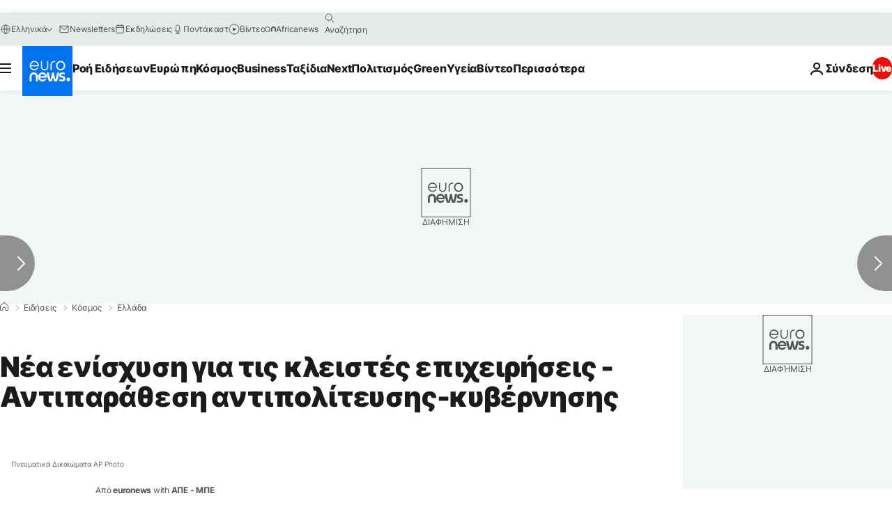

--- FILE ---
content_type: text/html; charset=UTF-8
request_url: https://gr.euronews.com/2021/04/04/nea-enisxysi-gia-tis-kleistes-epixeiriseis-antiparathesi-antipoliteusis-kybernisis
body_size: 37493
content:

<!DOCTYPE html>
  <!--
    EVENT ID : 1455182
    STORY ID : 5526026
        HOUSENUMBER : 210404_NWSU_15507860
      -->
<html lang="el">
<head>
  <meta charset="UTF-8">
              <title>Νέα ενίσχυση για τις κλειστές επιχειρήσεις - Αντιπαράθεση αντιπολίτευσης-κυβέρνησης | Euronews</title>
<meta name="description" content="Την Δευτέρα οι ανακοινώσεις από την κυβέρνηση για όσες επιχειρήσεις παραμείνουν κλειστές τον Απρίλιο με κυβερνητική εντολή">
<meta name="keywords" content="Κορονοϊός,Covid-19,καταστήματα,Ελλάδα">
<meta name="robots" content="max-snippet:-1, max-image-preview:large">
<meta name="date.created" content="2021-04-04 18:33:13">
<meta name="date.available" content="2021-04-04 18:33:13 +02:00">
<meta name="date.updated" content="2021-04-04 18:33:36">
<meta name="date.modified" content="2021-04-04 18:33:36 +02:00">
<meta name="program.url" content="world">
<meta name="article:modified_time" content="2021-04-04 18:33:36 +02:00">
<meta name="article:published_time" content="2021-04-04 18:33:13 +02:00">
<meta name="article:tag" content="Κορονοϊός">
<meta name="article:tag" content="Covid-19">
<meta name="article:tag" content="καταστήματα">
<meta name="article:tag" content="Ελλάδα">
<meta name="article:theme" content="news">
<meta name="article:section" content="news_news">
<meta name="article:vertical" content="news">
<meta name="news_keywords" content="Κορονοϊός,Covid-19,καταστήματα,Ελλάδα">
<meta name="sponsored" content="no">
<meta name="adv:branded" content="no">
<meta name="adv:featured" content="no">
<meta name="adv:premium" content="yes">
<meta name="wire" content="no">
<link rel="canonical" href="https://gr.euronews.com/2021/04/04/nea-enisxysi-gia-tis-kleistes-epixeiriseis-antiparathesi-antipoliteusis-kybernisis">
<link rel="alternate" hreflang="el" href="https://gr.euronews.com/2021/04/04/nea-enisxysi-gia-tis-kleistes-epixeiriseis-antiparathesi-antipoliteusis-kybernisis">
<link rel="alternate" hreflang="x-default" href="https://www.euronews.com">
<meta property="og:locale" content="el-GR">
<meta property="og:url" content="http://gr.euronews.com/2021/04/04/nea-enisxysi-gia-tis-kleistes-epixeiriseis-antiparathesi-antipoliteusis-kybernisis">
<meta property="og:site_name" content="euronews">
<meta property="og:type" content="article">
<meta property="og:title" content="Νέα ενίσχυση για τις κλειστές επιχειρήσεις - Αντιπαράθεση αντιπολίτευσης-κυβέρνησης">
<meta property="og:description" content="Την Δευτέρα οι ανακοινώσεις από την κυβέρνηση για όσες επιχειρήσεις παραμείνουν κλειστές τον Απρίλιο με κυβερνητική εντολή">
<meta property="og:image" content="https://static.euronews.com/articles/stories/05/52/60/26/1200x675_cmsv2_5fd08a91-9466-5924-923d-e89b3c6b5d5d-5526026.jpg">
<meta property="og:image:width" content="1200">
<meta property="og:image:height" content="675">
<meta property="og:image:type" content="image/jpeg">
<meta property="og:image:alt" content="&Nu;έ&alpha; &epsilon;&nu;ί&sigma;&chi;&upsilon;&sigma;&eta; &gamma;&iota;&alpha; &tau;&iota;&sigmaf; &kappa;&lambda;&epsilon;&iota;&sigma;&tau;έ&sigmaf; &epsilon;&pi;&iota;&chi;&epsilon;&iota;&rho;ή&sigma;&epsilon;&iota;&sigmaf; - &Alpha;&nu;&tau;&iota;&pi;&alpha;&rho;ά&theta;&epsilon;&sigma;&eta; &alpha;&nu;&tau;&iota;&pi;&omicron;&lambda;ί&tau;&epsilon;&upsilon;&sigma;&eta;&sigmaf;-&kappa;&upsilon;&beta;έ&rho;&nu;&eta;&sigma;&eta;&sigmaf;">
<meta property="og:locale:alternate" content="el-GR">
<meta property="og:locale:alternate:url" content="https://gr.euronews.com/2021/04/04/nea-enisxysi-gia-tis-kleistes-epixeiriseis-antiparathesi-antipoliteusis-kybernisis">

<meta name="twitter:site" content="@euronews">
<meta name="twitter:title" content="Νέα ενίσχυση για τις κλειστές επιχειρήσεις - Αντιπαράθεση αντιπολίτευσης-κυβέρνησης">
<meta name="twitter:description" content="Την Δευτέρα οι ανακοινώσεις από την κυβέρνηση για όσες επιχειρήσεις παραμείνουν κλειστές τον Απρίλιο με κυβερνητική εντολή">
<meta name="twitter:card" content="summary_large_image">
<meta name="twitter:image" content="https://static.euronews.com/articles/stories/05/52/60/26/1200x675_cmsv2_5fd08a91-9466-5924-923d-e89b3c6b5d5d-5526026.jpg">
<meta name="twitter:image:alt" content="&Nu;έ&alpha; &epsilon;&nu;ί&sigma;&chi;&upsilon;&sigma;&eta; &gamma;&iota;&alpha; &tau;&iota;&sigmaf; &kappa;&lambda;&epsilon;&iota;&sigma;&tau;έ&sigmaf; &epsilon;&pi;&iota;&chi;&epsilon;&iota;&rho;ή&sigma;&epsilon;&iota;&sigmaf; - &Alpha;&nu;&tau;&iota;&pi;&alpha;&rho;ά&theta;&epsilon;&sigma;&eta; &alpha;&nu;&tau;&iota;&pi;&omicron;&lambda;ί&tau;&epsilon;&upsilon;&sigma;&eta;&sigmaf;-&kappa;&upsilon;&beta;έ&rho;&nu;&eta;&sigma;&eta;&sigmaf;">

<meta property="fb:pages" content="293664190752009" />
    
            <link rel="apple-touch-icon" href="/apple-touch-icon.png">
  <link rel="apple-touch-icon" href="/apple-touch-icon-precomposed.png">
  <link rel="apple-touch-icon" sizes="57x57" href="/apple-touch-icon-57x57.png">
  <link rel="apple-touch-icon" sizes="60x60" href="/apple-touch-icon-60x60.png">
  <link rel="apple-touch-icon" sizes="72x72" href="/apple-touch-icon-72x72.png">
  <link rel="apple-touch-icon" sizes="76x76" href="/apple-touch-icon-76x76.png">
  <link rel="apple-touch-icon" sizes="114x114" href="/apple-touch-icon-114x114.png">
  <link rel="apple-touch-icon" sizes="120x120" href="/apple-touch-icon-120x120.png">
  <link rel="apple-touch-icon" sizes="120x120" href="/apple-touch-icon-120x120-precomposed.png">
  <link rel="apple-touch-icon" sizes="144x144" href="/apple-touch-icon-144x144.png">
  <link rel="apple-touch-icon" sizes="152x152" href="/apple-touch-icon-152x152.png">
  <link rel="apple-touch-icon" sizes="152x152" href="/apple-touch-icon-152x152-precomposed.png">
  <link rel="apple-touch-icon" sizes="180x180" href="/apple-touch-icon-180x180.png">
  <link rel="android-icon" sizes="192x192" href="/android-icon-192x192.png">
  <link rel="icon" sizes="16x16" href="/favicon-16x16.png">
  <link rel="icon" sizes="32x32" href="/favicon-32x32.png">
  <link rel="icon" sizes="48x48" href="/favicon.ico">
  <link rel="icon" sizes="96x96" href="/favicon-96x96.png">
  <link rel="icon" sizes="160x160" href="/favicon-160x160.png">
  <link rel="icon" sizes="192x192" href="/favicon-192x192.png">

    <link rel="manifest" href="/manifest.json">
  <meta name="theme-color" content="#ffffff">

  <link rel="home" href="/" title="homepage">


          <script type="application/ld+json">{
    "@context": "https://schema.org/",
    "@graph": [
        {
            "@type": "NewsArticle",
            "mainEntityOfPage": {
                "@type": "Webpage",
                "url": "https://gr.euronews.com/2021/04/04/nea-enisxysi-gia-tis-kleistes-epixeiriseis-antiparathesi-antipoliteusis-kybernisis"
            },
            "headline": "\u039d\u03ad\u03b1 \u03b5\u03bd\u03af\u03c3\u03c7\u03c5\u03c3\u03b7 \u03b3\u03b9\u03b1 \u03c4\u03b9\u03c2 \u03ba\u03bb\u03b5\u03b9\u03c3\u03c4\u03ad\u03c2 \u03b5\u03c0\u03b9\u03c7\u03b5\u03b9\u03c1\u03ae\u03c3\u03b5\u03b9\u03c2 - \u0391\u03bd\u03c4\u03b9\u03c0\u03b1\u03c1\u03ac\u03b8\u03b5\u03c3\u03b7 \u03b1\u03bd\u03c4\u03b9\u03c0\u03bf\u03bb\u03af\u03c4\u03b5\u03c5\u03c3\u03b7\u03c2-\u03ba\u03c5\u03b2\u03ad\u03c1\u03bd\u03b7\u03c3\u03b7\u03c2",
            "description": "\u03a4\u03b7\u03bd \u0394\u03b5\u03c5\u03c4\u03ad\u03c1\u03b1 \u03bf\u03b9 \u03b1\u03bd\u03b1\u03ba\u03bf\u03b9\u03bd\u03ce\u03c3\u03b5\u03b9\u03c2 \u03b1\u03c0\u03cc \u03c4\u03b7\u03bd \u03ba\u03c5\u03b2\u03ad\u03c1\u03bd\u03b7\u03c3\u03b7 \u03b3\u03b9\u03b1 \u03cc\u03c3\u03b5\u03c2 \u03b5\u03c0\u03b9\u03c7\u03b5\u03b9\u03c1\u03ae\u03c3\u03b5\u03b9\u03c2 \u03c0\u03b1\u03c1\u03b1\u03bc\u03b5\u03af\u03bd\u03bf\u03c5\u03bd \u03ba\u03bb\u03b5\u03b9\u03c3\u03c4\u03ad\u03c2 \u03c4\u03bf\u03bd \u0391\u03c0\u03c1\u03af\u03bb\u03b9\u03bf \u03bc\u03b5 \u03ba\u03c5\u03b2\u03b5\u03c1\u03bd\u03b7\u03c4\u03b9\u03ba\u03ae \u03b5\u03bd\u03c4\u03bf\u03bb\u03ae",
            "articleBody": "\u0395\u03c0\u03b9\u03c0\u03bb\u03ad\u03bf\u03bd \u03bc\u03ad\u03c4\u03c1\u03bf \u03b3\u03b9\u03b1 \u03c4\u03b9\u03c2 \u03b5\u03c0\u03b9\u03c7\u03b5\u03b9\u03c1\u03ae\u03c3\u03b5\u03b9\u03c2 \u03c0\u03bf\u03c5 \u03b8\u03b1 \u03c0\u03b1\u03c1\u03b1\u03bc\u03b5\u03af\u03bd\u03bf\u03c5\u03bd \u03ba\u03bb\u03b5\u03b9\u03c3\u03c4\u03ad\u03c2 \u03c4\u03bf\u03bd \u03bc\u03ae\u03bd\u03b1 \u0391\u03c0\u03c1\u03af\u03bb\u03b9\u03bf \u03bc\u03b5 \u03ba\u03c5\u03b2\u03b5\u03c1\u03bd\u03b7\u03c4\u03b9\u03ba\u03ae \u03b5\u03bd\u03c4\u03bf\u03bb\u03ae \u03b8\u03b1 \u03b1\u03bd\u03b1\u03ba\u03bf\u03b9\u03bd\u03ce\u03c3\u03b5\u03b9 \u03c4\u03b7 \u0394\u03b5\u03c5\u03c4\u03ad\u03c1\u03b1 \u03b7 \u03ba\u03c5\u03b2\u03ad\u03c1\u03bd\u03b7\u03c3\u03b7. \u0391\u03c5\u03c4\u03cc \u03b1\u03bd\u03b1\u03c6\u03ad\u03c1\u03b5\u03c4\u03b1\u03b9 \u03c3\u03b5 \u03b3\u03c1\u03b1\u03c0\u03c4\u03ae \u03b4\u03ae\u03bb\u03c9\u03c3\u03b7 \u03c4\u03b7\u03c2 \u03ba\u03c5\u03b2\u03b5\u03c1\u03bd\u03b7\u03c4\u03b9\u03ba\u03ae\u03c2 \u03b5\u03ba\u03c0\u03c1\u03bf\u03c3\u03ce\u03c0\u03bf\u03c5, \u0391\u03c1\u03b9\u03c3\u03c4\u03bf\u03c4\u03b5\u03bb\u03b5\u03af\u03b1\u03c2 \u03a0\u03b5\u03bb\u03ce\u03bd\u03b7, \u03c3\u03b7\u03bc\u03b5\u03b9\u03ce\u03bd\u03bf\u03bd\u03c4\u03b1\u03c2 \u03cc\u03c4\u03b9 \u03b3\u03b9\u03b1 \u03c4\u03b1 \u03ba\u03bb\u03b5\u03b9\u03c3\u03c4\u03ac \u03ba\u03b1\u03c4\u03b1\u03c3\u03c4\u03ae\u03bc\u03b1\u03c4\u03b1 \u03c3\u03b5 \u0398\u03b5\u03c3\u03c3\u03b1\u03bb\u03bf\u03bd\u03af\u03ba\u03b7, \u039a\u03bf\u03b6\u03ac\u03bd\u03b7 \u03ba\u03b1\u03b9 \u0391\u03c7\u03b1\u0390\u03b1 \u03b7 \u03b5\u03b9\u03c3\u03ae\u03b3\u03b7\u03c3\u03b7 \u03b1\u03bd\u03ae\u03ba\u03b5\u03b9 \u03c3\u03c4\u03bf\u03c5\u03c2 \u03b5\u03b9\u03b4\u03b9\u03ba\u03bf\u03cd\u03c2 \u00ab\u03c4\u03bf\u03c5\u03c2 \u03bf\u03c0\u03bf\u03af\u03bf\u03c5\u03c2 \u03b7 \u03ba\u03c5\u03b2\u03ad\u03c1\u03bd\u03b7\u03c3\u03b7 \u03b1\u03ba\u03bf\u03cd\u03b5\u03b9\u00bb. \u0397 \u03ba\u03c5\u03c1\u03af\u03b1 \u03a0\u03b5\u03bb\u03ce\u03bd\u03b7 \u03b5\u03be\u03b1\u03c0\u03ad\u03bb\u03c5\u03c3\u03b5 \u03c3\u03c6\u03bf\u03b4\u03c1\u03ae \u03b5\u03c0\u03af\u03b8\u03b5\u03c3\u03b7 \u03ba\u03b1\u03c4\u03ac \u03c4\u03bf\u03c5 \u03c0\u03c1\u03bf\u03ad\u03b4\u03c1\u03bf\u03c5 \u03c4\u03bf\u03c5 \u03a3\u03a5\u03a1\u0399\u0396\u0391, \u0391\u03bb\u03ad\u03be\u03b7 \u03a4\u03c3\u03af\u03c0\u03c1\u03b1, \u03bf \u03bf\u03c0\u03bf\u03af\u03bf\u03c2 \u03bd\u03c9\u03c1\u03af\u03c4\u03b5\u03c1\u03b1 \u03b5\u03af\u03c7\u03b5 \u03b1\u03c3\u03ba\u03ae\u03c3\u03b5\u03b9 \u03b4\u03c1\u03b9\u03bc\u03b5\u03af\u03b1 \u03ba\u03c1\u03b9\u03c4\u03b9\u03ba\u03ae \u03c3\u03c4\u03b9\u03c2 \u03ba\u03c5\u03b2\u03b5\u03c1\u03bd\u03b7\u03c4\u03b9\u03ba\u03ad\u03c2 \u03b1\u03c0\u03bf\u03c6\u03ac\u03c3\u03b5\u03b9\u03c2 \u03c3\u03c7\u03b5\u03c4\u03b9\u03ba\u03ac \u03bc\u03b5 \u03c4\u03b1 \u03ba\u03b1\u03c4\u03b1\u03c3\u03c4\u03ae\u03bc\u03b1\u03c4\u03b1 \u03c3\u03c4\u03b9\u03c2 \u03c4\u03c1\u03b5\u03b9\u03c2 \u03c3\u03c5\u03b3\u03ba\u03b5\u03ba\u03c1\u03b9\u03bc\u03ad\u03bd\u03b5\u03c2 \u03c0\u03b5\u03c1\u03b9\u03c6\u03ad\u03c1\u03b5\u03b9\u03b5\u03c2. \u00ab\u0393\u03b9\u03b1 \u03ac\u03bb\u03bb\u03b7 \u03bc\u03b9\u03b1 \u03c6\u03bf\u03c1\u03ac \u03bf \u03ba. \u03a4\u03c3\u03af\u03c0\u03c1\u03b1\u03c2 \u03b1\u03bd\u03c4\u03af \u03bd\u03b1 \u03c0\u03c1\u03bf\u03c4\u03b5\u03af\u03bd\u03b5\u03b9, \u03b2\u03c1\u03af\u03b6\u03b5\u03b9. \u0391\u03bd\u03c4\u03af \u03bd\u03b1 \u03b1\u03c3\u03ba\u03b5\u03af \u03b8\u03b5\u03c3\u03bc\u03b9\u03ba\u03ae \u03ba\u03c1\u03b9\u03c4\u03b9\u03ba\u03ae, \u03b1\u03ba\u03bf\u03bb\u03bf\u03c5\u03b8\u03b5\u03af \u03c1\u03b7\u03c4\u03bf\u03c1\u03b9\u03ba\u03ae \u03ba\u03b1\u03c6\u03b5\u03bd\u03b5\u03b9\u03b1\u03ba\u03bf\u03cd \u03b5\u03c0\u03b9\u03c0\u03ad\u03b4\u03bf\u03c5\u00bb \u03c4\u03bf\u03bd\u03af\u03b6\u03b5\u03b9 \u03c3\u03b5 \u03b1\u03bd\u03b1\u03ba\u03bf\u03af\u03bd\u03c9\u03c3\u03ae \u03c4\u03b7\u03c2 \u03b7 \u03ba\u03c5\u03b2\u03b5\u03c1\u03bd\u03b7\u03c4\u03b9\u03ba\u03ae \u03b5\u03ba\u03c0\u03c1\u03cc\u03c3\u03c9\u03c0\u03bf\u03c2 \u0391\u03c1\u03b9\u03c3\u03c4\u03bf\u03c4\u03b5\u03bb\u03af\u03b1 \u03a0\u03b5\u03bb\u03ce\u03bd\u03b7 \u03ba\u03b1\u03b9 \u03c0\u03c1\u03bf\u03c3\u03b8\u03ad\u03c4\u03b5\u03b9: \u00ab\u03c9\u03c2 \u03c0\u03c1\u03bf\u03c2 \u03c4\u03bf\u03c5\u03c2 \u03c7\u03b1\u03c1\u03b1\u03ba\u03c4\u03b7\u03c1\u03b9\u03c3\u03bc\u03bf\u03cd\u03c2, \u03c4\u03bf\u03c5\u03c2 \u03b5\u03c0\u03b9\u03c3\u03c4\u03c1\u03ad\u03c6\u03bf\u03c5\u03bc\u03b5 \u03b1\u03ba\u03ad\u03c1\u03b1\u03b9\u03bf\u03c5\u03c2. \u0397 \u03c7\u03ce\u03c1\u03b1 \u03b1\u03c4\u03cd\u03c7\u03b7\u03c3\u03b5 \u03c3\u03b5 \u03bc\u03b9\u03b1 \u03c0\u03c1\u03c9\u03c4\u03bf\u03c6\u03b1\u03bd\u03ae \u03c5\u03b3\u03b5\u03b9\u03bf\u03bd\u03bf\u03bc\u03b9\u03ba\u03ae \u03ba\u03c1\u03af\u03c3\u03b7, \u03bd\u03b1 \u03ad\u03c7\u03b5\u03b9 \u03b1\u03c5\u03c4\u03ae \u03c4\u03b7\u03bd \u03b1\u03be\u03b9\u03c9\u03bc\u03b1\u03c4\u03b9\u03ba\u03ae \u03b1\u03bd\u03c4\u03b9\u03c0\u03bf\u03bb\u03af\u03c4\u03b5\u03c5\u03c3\u03b7. \u039a\u03c1\u03af\u03bc\u03b1\u00bb, \u03b1\u03bd\u03b1\u03c6\u03ad\u03c1\u03b5\u03c4\u03b1\u03b9 \u03c3\u03c4\u03b7\u03bd \u03b1\u03bd\u03b1\u03ba\u03bf\u03af\u03bd\u03c9\u03c3\u03b7 \u03c4\u03b7\u03c2 \u03ba\u03c5\u03b2\u03b5\u03c1\u03bd\u03b7\u03c4\u03b9\u03ba\u03ae\u03c2 \u03b5\u03ba\u03c0\u03c1\u03bf\u03c3\u03ce\u03c0\u03bf\u03c5 \u03ba\u03b1\u03b9 \u03c0\u03c1\u03bf\u03c3\u03c4\u03af\u03b8\u03b5\u03c4\u03b1\u03b9: \u00ab\u0391\u03c2 \u03bc\u03b1\u03c2 \u03c0\u03b5\u03b9 \u03bb\u03bf\u03b9\u03c0\u03cc\u03bd \u03bf \u03ba. \u03a4\u03c3\u03af\u03c0\u03c1\u03b1\u03c2: \u03a0\u03c1\u03ad\u03c0\u03b5\u03b9 \u03bd\u03b1 \u03b5\u03bc\u03c0\u03b9\u03c3\u03c4\u03b5\u03c5\u03cc\u03bc\u03b1\u03c3\u03c4\u03b5 \u03c4\u03b7 \u03b3\u03bd\u03ce\u03bc\u03b7 \u03c4\u03c9\u03bd \u03b5\u03c0\u03b9\u03c3\u03c4\u03b7\u03bc\u03cc\u03bd\u03c9\u03bd; \u0389 \u03bf \u03af\u03b4\u03b9\u03bf\u03c2 \u03b8\u03ad\u03bb\u03b5\u03b9 \u03bd\u03b1 \u03c4\u03bf\u03c5\u03c2 \u03b1\u03ba\u03bf\u03cd\u03b5\u03b9 \u03bc\u03cc\u03bd\u03bf \u03cc\u03c0\u03bf\u03c4\u03b5 \u03bf\u03b9 \u03b5\u03b9\u03c3\u03b7\u03b3\u03ae\u03c3\u03b5\u03b9\u03c2 \u03c4\u03bf\u03c5 \u03b1\u03c1\u03ad\u03c3\u03bf\u03c5\u03bd \u03ba\u03b1\u03b9 \u03b4\u03b5\u03bd \u03c3\u03c5\u03bd\u03b5\u03c0\u03ac\u03b3\u03bf\u03bd\u03c4\u03b1\u03b9 \u03b4\u03c5\u03c3\u03ac\u03c1\u03b5\u03c3\u03c4\u03b5\u03c2 \u03b1\u03c0\u03bf\u03c6\u03ac\u03c3\u03b5\u03b9\u03c2;\u00bb  \u0397 \u03ba. \u03a0\u03b5\u03bb\u03ce\u03bd\u03b7 \u03c3\u03c5\u03bc\u03c0\u03bb\u03b7\u03c1\u03ce\u03bd\u03b5\u03b9 \u03cc\u03c4\u03b9 \u03b7 \u03ba\u03c5\u03b2\u03ad\u03c1\u03bd\u03b7\u03c3\u03b7 \u03ad\u03c7\u03bf\u03bd\u03c4\u03b1\u03c2 \u03c9\u03c2 \u03c0\u03c1\u03ce\u03c4\u03b7 \u03c0\u03c1\u03bf\u03c4\u03b5\u03c1\u03b1\u03b9\u03cc\u03c4\u03b7\u03c4\u03b1 \u03c4\u03b7 \u03b4\u03b7\u03bc\u03cc\u03c3\u03b9\u03b1 \u03c5\u03b3\u03b5\u03af\u03b1, \u03c3\u03c4\u03b7\u03c1\u03af\u03b6\u03b5\u03b9 \u03bc\u03b5 \u03ba\u03ac\u03b8\u03b5 \u03c4\u03c1\u03cc\u03c0\u03bf \u03cc\u03c3\u03bf\u03c5\u03c2 \u03c0\u03bb\u03ae\u03c4\u03c4\u03bf\u03bd\u03c4\u03b1\u03b9, \u03ba\u03b1\u03b9 \u03b1\u03cd\u03c1\u03b9\u03bf (\u03c3.\u03c3.: \u03c4\u03b7 \u0394\u03b5\u03c5\u03c4\u03ad\u03c1\u03b1) \u03c4\u03bf \u03c0\u03c1\u03c9\u03af \u03b7 \u03ba\u03c5\u03b2\u03ad\u03c1\u03bd\u03b7\u03c3\u03b7 \u03b8\u03b1 \u03b1\u03bd\u03b1\u03ba\u03bf\u03b9\u03bd\u03ce\u03c3\u03b5\u03b9 \u03b5\u03c0\u03b9\u03c0\u03bb\u03ad\u03bf\u03bd \u03bc\u03ad\u03c4\u03c1\u03bf \u03c0\u03bf\u03c5 \u03b8\u03b1 \u03b1\u03c6\u03bf\u03c1\u03ac \u03c4\u03b9\u03c2 \u03b5\u03c0\u03b9\u03c7\u03b5\u03b9\u03c1\u03ae\u03c3\u03b5\u03b9\u03c2 \u03c3\u03b5 \u03cc\u03bb\u03b7 \u03c4\u03b7 \u03c7\u03ce\u03c1\u03b1, \u03c0\u03bf\u03c5 \u03b8\u03b1 \u03c0\u03b1\u03c1\u03b1\u03bc\u03b5\u03af\u03bd\u03bf\u03c5\u03bd \u03ba\u03bb\u03b5\u03b9\u03c3\u03c4\u03ad\u03c2 \u03c4\u03bf \u03bc\u03ae\u03bd\u03b1 \u0391\u03c0\u03c1\u03af\u03bb\u03b9\u03bf \u03bc\u03b5 \u03ba\u03c5\u03b2\u03b5\u03c1\u03bd\u03b7\u03c4\u03b9\u03ba\u03ae \u03b5\u03bd\u03c4\u03bf\u03bb\u03ae. \u0391\u03bb\u03ad\u03be\u03b7\u03c2 \u03a4\u03c3\u03af\u03c0\u03c1\u03b1\u03c2: \u00ab\u039f \u03ba. \u039c\u03b7\u03c4\u03c3\u03bf\u03c4\u03ac\u03ba\u03b7\u03c2 \u03b7\u03b3\u03b5\u03af\u03c4\u03b1\u03b9 \u03bc\u03b9\u03b1\u03c2 \u03ba\u03c5\u03b2\u03ad\u03c1\u03bd\u03b7\u03c3\u03b7\u03c2 \u03b1\u03c7\u03c1\u03ae\u03c3\u03c4\u03c9\u03bd\u00bb \u00ab\u039f \u03ba. \u039c\u03b7\u03c4\u03c3\u03bf\u03c4\u03ac\u03ba\u03b7\u03c2 \u03b5\u03c0\u03b9\u03b2\u03b5\u03b2\u03b1\u03b9\u03ce\u03bd\u03b5\u03b9 \u03cc\u03c7\u03b9 \u03bc\u03cc\u03bd\u03bf \u03c0\u03c9\u03c2 \u03b7\u03b3\u03b5\u03af\u03c4\u03b1\u03b9 \u03bc\u03af\u03b1\u03c2 \u03ba\u03c5\u03b2\u03ad\u03c1\u03bd\u03b7\u03c3\u03b7\u03c2 \u03b1\u03c7\u03c1\u03ae\u03c3\u03c4\u03c9\u03bd\u00bb, \u00ab\u03b1\u03bb\u03bb\u03ac \u03ba\u03b1\u03b9 \u03cc\u03c4\u03b9 \u03ad\u03c7\u03b5\u03b9 \u03bc\u03b5\u03c4\u03b1\u03c4\u03c1\u03ad\u03c8\u03b5\u03b9 \u03c4\u03bf\u03c5\u03c2 \u03b5\u03c0\u03b9\u03c3\u03c4\u03ae\u03bc\u03bf\u03bd\u03b5\u03c2 \u03c3\u03b5 \u03b1\u03c3\u03c0\u03af\u03b4\u03b1, \u03b3\u03b9\u03b1 \u03bd\u03b1 \u03c4\u03bf\u03c5\u03c2 \u03c7\u03c1\u03b5\u03ce\u03bd\u03b5\u03b9 \u03cc\u03bb\u03b5\u03c2 \u03c4\u03b9\u03c2 \u03b1\u03c3\u03c5\u03bd\u03b1\u03c1\u03c4\u03b7\u03c3\u03af\u03b5\u03c2, \u03c4\u03b9\u03c2 \u03b1\u03bd\u03c4\u03b9\u03c6\u03ac\u03c3\u03b5\u03b9\u03c2 \u03ba\u03b1\u03b9 \u03c4\u03b9\u03c2 \u03c0\u03b1\u03bb\u03b9\u03bd\u03c9\u03b4\u03af\u03b5\u03c2 \u03c4\u03bf\u03c5\u00bb, \u03b5\u03af\u03c7\u03b5 \u03b1\u03bd\u03b1\u03c6\u03ad\u03c1\u03b5\u03b9 \u03bd\u03c9\u03c1\u03af\u03c4\u03b5\u03c1\u03b1 \u03bf \u0391\u03bb\u03ad\u03be\u03b7\u03c2 \u03a4\u03c3\u03af\u03c0\u03c1\u03b1\u03c2 \u03c3\u03b5 \u03b1\u03bd\u03ac\u03c1\u03c4\u03b7\u03c3\u03ae \u03c4\u03bf\u03c5 \u03c3\u03c4\u03bf Facebook. \u039f \u03c0\u03c1\u03cc\u03b5\u03b4\u03c1\u03bf\u03c2 \u03c4\u03bf\u03c5 \u03a3\u03a5\u03a1\u0399\u0396\u0391 \u03a0\u03a3 \u03b1\u03bd\u03b1\u03c6\u03ad\u03c1\u03b5\u03b9 \u03b5\u03b9\u03b4\u03b9\u03ba\u03cc\u03c4\u03b5\u03c1\u03b1 \u03cc\u03c4\u03b9 \u00ab\u03c0\u03c1\u03b9\u03bd \u03b4\u03cd\u03bf \u03bc\u03ad\u03c1\u03b5\u03c2 \u03bf \u03ba. \u039c\u03b7\u03c4\u03c3\u03bf\u03c4\u03ac\u03ba\u03b7\u03c2 \u03c3\u03c4\u03b7 \u0392\u03bf\u03c5\u03bb\u03ae \u03c0\u03b1\u03bd\u03b7\u03b3\u03cd\u03c1\u03b9\u03b6\u03b5 \u03b3\u03b9\u03b1 \u03c4\u03b7\u03bd \u03b5\u03c0\u03b9\u03c4\u03c5\u03c7\u03ae \u03b4\u03b9\u03b1\u03c7\u03b5\u03af\u03c1\u03b9\u03c3\u03b7 \u03c4\u03b7\u03c2 \u03c0\u03b1\u03bd\u03b4\u03b7\u03bc\u03af\u03b1\u03c2 \u03ba\u03b1\u03b9 \u03bc\u03b1\u03c2 \u03b4\u03b9\u03b1\u03b2\u03b5\u03b2\u03b1\u03af\u03c9\u03bd\u03b5 \u03cc\u03c4\u03b9 \u03ad\u03c7\u03b5\u03b9 \u03c3\u03c7\u03ad\u03b4\u03b9\u03bf \u03b3\u03b9\u03b1 \u03c4\u03bf \u03c3\u03c4\u03b1\u03b4\u03b9\u03b1\u03ba\u03cc \u03ac\u03bd\u03bf\u03b9\u03b3\u03bc\u03b1 \u03c4\u03b7\u03c2 \u03bf\u03b9\u03ba\u03bf\u03bd\u03bf\u03bc\u03af\u03b1\u03c2. \u03a3\u03b5 24 \u03ce\u03c1\u03b5\u03c2 \u03b5\u03c0\u03b9\u03b2\u03b5\u03b2\u03b1\u03b9\u03ce\u03b8\u03b7\u03ba\u03b5 \u03b3\u03b9\u03b1 \u03bc\u03b9\u03b1 \u03b1\u03ba\u03cc\u03bc\u03b7 \u03c6\u03bf\u03c1\u03ac \u03cc\u03c4\u03b9 \u03b7 \u03ba\u03c5\u03b2\u03ad\u03c1\u03bd\u03b7\u03c3\u03b7 \u03cc\u03c7\u03b9 \u03bc\u03cc\u03bd\u03bf \u03b4\u03b5\u03bd \u03ad\u03c7\u03b5\u03b9 \u03c3\u03c7\u03ad\u03b4\u03b9\u03bf, \u03b1\u03bb\u03bb\u03ac \u03ad\u03c7\u03b5\u03b9 \u03c7\u03ac\u03c3\u03b5\u03b9 \u03b1\u03c0\u03bf\u03bb\u03cd\u03c4\u03c9\u03c2 \u03c4\u03bf\u03bd \u03ad\u03bb\u03b5\u03b3\u03c7\u03bf\u00bb. \u03a0\u03c1\u03bf\u03c3\u03b8\u03ad\u03c4\u03b5\u03b9 \u03cc\u03c4\u03b9 \u00ab\u03b1\u03c6\u03bf\u03cd \u03c0\u03c1\u03bf\u03b1\u03bd\u03ae\u03b3\u03b3\u03b5\u03b9\u03bb\u03b1\u03bd \u03c4\u03bf \u03ac\u03bd\u03bf\u03b9\u03b3\u03bc\u03b1 \u03c4\u03bf\u03c5 \u03bb\u03b9\u03b1\u03bd\u03b5\u03bc\u03c0\u03bf\u03c1\u03af\u03bf\u03c5 \u0022\u03bc\u03b5 \u03c3\u03c7\u03ad\u03b4\u03b9\u03bf\u0022 \u03c4\u03b7\u03bd \u03a0\u03b1\u03c1\u03b1\u03c3\u03ba\u03b5\u03c5\u03ae, \u03c4\u03bf \u03b1\u03ba\u03cd\u03c1\u03c9\u03c3\u03b1\u03bd \u03c4\u03bf \u03a3\u03ac\u03b2\u03b2\u03b1\u03c4\u03bf \u03b3\u03b9\u03b1 \u03c4\u03b7 \u0398\u03b5\u03c3\u03c3\u03b1\u03bb\u03bf\u03bd\u03af\u03ba\u03b7, \u03c4\u03b7\u03bd \u0391\u03c7\u03b1\u0390\u03b1 \u03ba\u03b1\u03b9 \u03c4\u03b7\u03bd \u039a\u03bf\u03b6\u03ac\u03bd\u03b7\u00bb. \u00ab\u03a4\u03b9 \u03ac\u03bb\u03bb\u03b1\u03be\u03b5 \u03bc\u03ad\u03c3\u03b1 \u03c3\u03b5 \u03bb\u03af\u03b3\u03b5\u03c2 \u03ce\u03c1\u03b5\u03c2; \u0391\u03c0\u03bf\u03bb\u03cd\u03c4\u03c9\u03c2 \u03c4\u03af\u03c0\u03bf\u03c4\u03b1. \u0393\u03bd\u03ce\u03c1\u03b9\u03b6\u03b1\u03bd \u03c4\u03bf\u03bd \u03b1\u03c1\u03b9\u03b8\u03bc\u03cc \u03c4\u03c9\u03bd \u03ba\u03c1\u03bf\u03c5\u03c3\u03bc\u03ac\u03c4\u03c9\u03bd, \u03b3\u03bd\u03ce\u03c1\u03b9\u03b6\u03b1\u03bd \u03c4\u03b7\u03bd \u03b5\u03c0\u03b9\u03b4\u03b7\u03bc\u03b9\u03bf\u03bb\u03bf\u03b3\u03b9\u03ba\u03ae \u03b5\u03b9\u03ba\u03cc\u03bd\u03b1\u00bb, \u03c4\u03bf\u03bd\u03af\u03b6\u03b5\u03b9. \u039a\u03b1\u03c4\u03cc\u03c0\u03b9\u03bd \u03b1\u03c5\u03c4\u03ce\u03bd, \u03b1\u03bd\u03b1\u03c6\u03ad\u03c1\u03b5\u03b9 \u03cc\u03c4\u03b9 \u00ab\u03ba\u03ac\u03b8\u03b5 \u03bc\u03ad\u03c1\u03b1 \u03c0\u03bf\u03c5 \u03c0\u03b5\u03c1\u03bd\u03ac \u03bf \u03ba. \u039c\u03b7\u03c4\u03c3\u03bf\u03c4\u03ac\u03ba\u03b7\u03c2 \u03b5\u03c0\u03b9\u03b2\u03b5\u03b2\u03b1\u03b9\u03ce\u03bd\u03b5\u03b9 \u03cc\u03c7\u03b9 \u03bc\u03cc\u03bd\u03bf \u03c0\u03c9\u03c2 \u03b7\u03b3\u03b5\u03af\u03c4\u03b1\u03b9 \u03bc\u03af\u03b1\u03c2 \u03ba\u03c5\u03b2\u03ad\u03c1\u03bd\u03b7\u03c3\u03b7\u03c2 \u03b1\u03c7\u03c1\u03ae\u03c3\u03c4\u03c9\u03bd. \u0391\u03bb\u03bb\u03ac \u03ba\u03b1\u03b9 \u03cc\u03c4\u03b9 \u03ad\u03c7\u03b5\u03b9 \u03bc\u03b5\u03c4\u03b1\u03c4\u03c1\u03ad\u03c8\u03b5\u03b9 \u03c4\u03bf\u03c5\u03c2 \u03b5\u03c0\u03b9\u03c3\u03c4\u03ae\u03bc\u03bf\u03bd\u03b5\u03c2 \u03c3\u03b5 \u03b1\u03c3\u03c0\u03af\u03b4\u03b1, \u03b3\u03b9\u03b1 \u03bd\u03b1 \u03c4\u03bf\u03c5\u03c2 \u03c7\u03c1\u03b5\u03ce\u03bd\u03b5\u03b9 \u03cc\u03bb\u03b5\u03c2 \u03c4\u03b9\u03c2 \u03b1\u03c3\u03c5\u03bd\u03b1\u03c1\u03c4\u03b7\u03c3\u03af\u03b5\u03c2, \u03c4\u03b9\u03c2 \u03b1\u03bd\u03c4\u03b9\u03c6\u03ac\u03c3\u03b5\u03b9\u03c2 \u03ba\u03b1\u03b9 \u03c4\u03b9\u03c2 \u03c0\u03b1\u03bb\u03b9\u03bd\u03c9\u03b4\u03af\u03b5\u03c2 \u03c4\u03bf\u03c5 \u03c0\u03bf\u03c5 \u03c3\u03c4\u03bf\u03b9\u03c7\u03af\u03b6\u03bf\u03c5\u03bd \u03c3\u03c4\u03b7 \u03c7\u03ce\u03c1\u03b1\u00bb. \u03a3\u03c7\u03bf\u03bb\u03b9\u03ac\u03b6\u03b5\u03b9 \u03c0\u03c9\u03c2 \u00ab\u03b3\u03b9\u03b1 \u03b1\u03c5\u03c4\u03cc \u03c4\u03bf \u03bb\u03cc\u03b3\u03bf \u03ba\u03b1\u03b9 \u03b4\u03b5\u03bd \u03b4\u03af\u03bd\u03b5\u03b9 \u03c4\u03b1 \u03c0\u03c1\u03b1\u03ba\u03c4\u03b9\u03ba\u03ac \u03c4\u03c9\u03bd \u03c3\u03c5\u03bd\u03b5\u03b4\u03c1\u03b9\u03ac\u03c3\u03b5\u03c9\u03bd \u03c3\u03c4\u03b7 \u03b4\u03b7\u03bc\u03bf\u03c3\u03b9\u03cc\u03c4\u03b7\u03c4\u03b1, \u03cc\u03c0\u03c9\u03c2 \u03c4\u03bf\u03bd \u03ba\u03b1\u03bb\u03bf\u03cd\u03bc\u03b5 \u03b5\u03b4\u03ce \u03ba\u03b1\u03b9 \u03ad\u03bd\u03b1\u03bd \u03c7\u03c1\u03cc\u03bd\u03bf\u00bb. \u039f \u03ba. \u03a4\u03c3\u03af\u03c0\u03c1\u03b1\u03c2 \u03c5\u03c0\u03bf\u03c3\u03c4\u03b7\u03c1\u03af\u03b6\u03b5\u03b9 \u03cc\u03c4\u03b9 \u00ab\u03b7 \u03bf\u03c1\u03b3\u03ae \u03c4\u03bf\u03c5 \u03ba\u03cc\u03c3\u03bc\u03bf\u03c5, \u03c4\u03c9\u03bd \u03b5\u03c1\u03b3\u03b1\u03b6\u03bf\u03bc\u03ad\u03bd\u03c9\u03bd \u03c0\u03bf\u03c5 \u03b2\u03c1\u03af\u03c3\u03ba\u03bf\u03bd\u03c4\u03b1\u03b9 \u03b1\u03bd\u03c4\u03b9\u03bc\u03ad\u03c4\u03c9\u03c0\u03bf\u03b9 \u03bc\u03b5 \u03c4\u03bf \u03c6\u03ac\u03c3\u03bc\u03b1 \u03b1\u03b8\u03c1\u03cc\u03c9\u03bd \u03b1\u03c0\u03bf\u03bb\u03cd\u03c3\u03b5\u03c9\u03bd, \u03c4\u03c9\u03bd \u03ba\u03b1\u03c4\u03b1\u03c3\u03c4\u03b7\u03bc\u03b1\u03c4\u03b1\u03c1\u03c7\u03ce\u03bd \u03c0\u03bf\u03c5 \u03c0\u03b1\u03c1\u03ac \u03c4\u03b1 \u03c3\u03c9\u03c1\u03b5\u03c5\u03bc\u03ad\u03bd\u03b1 \u03c7\u03c1\u03ad\u03b7 \u03be\u03cc\u03b4\u03b5\u03c8\u03b1\u03bd \u03b1\u03c0\u03cc \u03c4\u03bf \u03c5\u03c3\u03c4\u03ad\u03c1\u03b7\u03bc\u03ac \u03c4\u03bf\u03c5\u03c2 \u03b3\u03b9\u03b1 \u03bd\u03b1 \u03c0\u03c1\u03bf\u03b5\u03c4\u03bf\u03b9\u03bc\u03ac\u03c3\u03bf\u03c5\u03bd \u03c4\u03bf \u03ac\u03bd\u03bf\u03b9\u03b3\u03bc\u03b1 \u03c4\u03c9\u03bd \u03bc\u03b1\u03b3\u03b1\u03b6\u03b9\u03ce\u03bd \u03c4\u03bf\u03c5\u03c2, \u03b5\u03af\u03bd\u03b1\u03b9 \u03b5\u03cd\u03bb\u03bf\u03b3\u03b7\u00bb. \u039a\u03b1\u03b9 \u03c5\u03c0\u03bf\u03b3\u03c1\u03b1\u03bc\u03bc\u03af\u03b6\u03b5\u03b9: \u00ab\u03a4\u03bf \u03b5\u03bb\u03ac\u03c7\u03b9\u03c3\u03c4\u03bf \u03c0\u03bf\u03c5 \u03ad\u03c7\u03b5\u03b9 \u03bd\u03b1 \u03ba\u03ac\u03bd\u03b5\u03b9 \u03bc\u03af\u03b1 \u03ba\u03c5\u03b2\u03ad\u03c1\u03bd\u03b7\u03c3\u03b7 \u03c0\u03bf\u03c5 \u03b4\u03b5\u03bd \u03bc\u03c0\u03bf\u03c1\u03b5\u03af \u03bd\u03b1 \u03b4\u03b9\u03b1\u03c7\u03b5\u03b9\u03c1\u03b9\u03c3\u03c4\u03b5\u03af \u03c4\u03af\u03c0\u03bf\u03c4\u03b1 \u03c0\u03b9\u03b1, \u03b5\u03af\u03bd\u03b1\u03b9 \u03bd\u03b1 \u03c4\u03bf\u03c5\u03c2 \u03b1\u03c0\u03bf\u03b6\u03b7\u03bc\u03b9\u03ce\u03c3\u03b5\u03b9 \u03b3\u03b9\u03b1 \u03c4\u03b1 \u03b4\u03b9\u03ba\u03ac \u03c4\u03b7\u03c2 \u03b5\u03b3\u03ba\u03bb\u03b7\u03bc\u03b1\u03c4\u03b9\u03ba\u03ac \u03bb\u03ac\u03b8\u03b7\u00bb. \u039a\u03c1\u03b9\u03c4\u03b9\u03ba\u03ae \u03c3\u03c4\u03b7\u03bd \u03ba\u03c5\u03b2\u03ad\u03c1\u03bd\u03b7\u03c3\u03b7 \u03b1\u03c0\u03cc \u03c4\u03bf \u039a\u0399\u039d\u0391\u039b \u03a4\u03bf \u039a\u03af\u03bd\u03b7\u03bc\u03b1 \u0391\u03bb\u03bb\u03b1\u03b3\u03ae\u03c2 \u03c0\u03c1\u03bf\u03c4\u03b5\u03af\u03bd\u03b5\u03b9 \u03c4\u03c1\u03af\u03b1 \u03bc\u03ad\u03c4\u03c1\u03b1 \u03ac\u03bc\u03b5\u03c3\u03b7\u03c2 \u03c0\u03b1\u03c1\u03ad\u03bc\u03b2\u03b1\u03c3\u03b7\u03c2 \u03b3\u03b9\u03b1 \u03c4\u03b9\u03c2 \u03b5\u03bc\u03c0\u03bf\u03c1\u03b9\u03ba\u03ad\u03c2 \u03b5\u03c0\u03b9\u03c7\u03b5\u03b9\u03c1\u03ae\u03c3\u03b5\u03b9\u03c2 \u03c3\u03b5 \u03a0\u03ac\u03c4\u03c1\u03b1, \u039a\u03bf\u03b6\u03ac\u03bd\u03b7 \u03ba\u03b1\u03b9 \u0398\u03b5\u03c3\u03c3\u03b1\u03bb\u03bf\u03bd\u03af\u03ba\u03b7, \u03bf\u03b9 \u03bf\u03c0\u03bf\u03af\u03b5\u03c2, \u03cc\u03c0\u03c9\u03c2 \u03b1\u03bd\u03b1\u03c6\u03ad\u03c1\u03b5\u03b9 \u03c3\u03b5 \u03b1\u03bd\u03b1\u03ba\u03bf\u03af\u03bd\u03c9\u03c3\u03ae \u03c4\u03bf\u03c5 \u03c4\u03bf \u0393\u03c1\u03b1\u03c6\u03b5\u03af\u03bf \u03a4\u03cd\u03c0\u03bf\u03c5 \u03c4\u03bf\u03c5 \u03ba\u03cc\u03bc\u03bc\u03b1\u03c4\u03bf\u03c2, \u00ab\u03ad\u03c0\u03b5\u03c3\u03b1\u03bd \u03b8\u03cd\u03bc\u03b1\u03c4\u03b1 \u03cc\u03c7\u03b9 \u03bc\u03cc\u03bd\u03bf \u03c4\u03b7\u03c2 \u03c0\u03b1\u03bd\u03b4\u03b7\u03bc\u03af\u03b1\u03c2 \u03b1\u03bb\u03bb\u03ac \u03ba\u03b1\u03b9 \u03c4\u03b7\u03c2 \u03c0\u03c1\u03bf\u03c7\u03b5\u03b9\u03c1\u03cc\u03c4\u03b7\u03c4\u03b1\u03c2 \u03ba\u03b1\u03b9 \u03b1\u03bd\u03b1\u03be\u03b9\u03bf\u03c0\u03b9\u03c3\u03c4\u03af\u03b1\u03c2 \u03c4\u03b7\u03c2 \u03ba\u03c5\u03b2\u03ad\u03c1\u03bd\u03b7\u03c3\u03b7\u03c2\u00bb. \u0395\u03b9\u03b4\u03b9\u03ba\u03cc\u03c4\u03b5\u03c1\u03b1, \u03c4\u03b1 \u03bc\u03ad\u03c4\u03c1\u03b1 \u03b1\u03c6\u03bf\u03c1\u03bf\u03cd\u03bd: - \u0391\u03c0\u03bf\u03b6\u03b7\u03bc\u03af\u03c9\u03c3\u03b7 \u03b5\u03b9\u03b4\u03b9\u03ba\u03bf\u03cd \u03c3\u03ba\u03bf\u03c0\u03bf\u03cd \u03b3\u03b9\u03b1 \u03c4\u03b9\u03c2 \u03b5\u03c0\u03b9\u03c7\u03b5\u03b9\u03c1\u03ae\u03c3\u03b5\u03b9\u03c2 \u03c0\u03bf\u03c5 \u03b1\u03bd\u03ae\u03ba\u03bf\u03c5\u03bd \u03c3\u03c4\u03bf\u03c5\u03c2 \u03c0\u03bb\u03b7\u03c4\u03c4\u03cc\u03bc\u03b5\u03bd\u03bf\u03c5\u03c2 \u039a\u0391\u0394, \u03c9\u03c2 \u03b5\u03bb\u03ac\u03c7\u03b9\u03c3\u03c4\u03bf \u03bc\u03ad\u03c4\u03c1\u03bf \u03c3\u03c4\u03ae\u03c1\u03b9\u03be\u03b7\u03c2 \u03c4\u03b7\u03c2 \u03c0\u03c1\u03b1\u03b3\u03bc\u03b1\u03c4\u03b9\u03ba\u03ae\u03c2 \u03bf\u03b9\u03ba\u03bf\u03bd\u03bf\u03bc\u03af\u03b1\u03c2 \u03c0\u03bf\u03c5 \u03b2\u03c1\u03af\u03c3\u03ba\u03b5\u03c4\u03b1\u03b9 \u03c3\u03b5 \u03bf\u03c1\u03b9\u03b1\u03ba\u03cc \u03c3\u03b7\u03bc\u03b5\u03af\u03bf. - \u039c\u03b7 \u03b5\u03c0\u03b9\u03c3\u03c4\u03c1\u03b5\u03c0\u03c4\u03ad\u03b1 \u03c0\u03c1\u03bf\u03ba\u03b1\u03c4\u03b1\u03b2\u03bf\u03bb\u03ae \u03b3\u03b9\u03b1 \u03c4\u03bf\u03bd \u0391\u03c0\u03c1\u03af\u03bb\u03b9\u03bf \u03ba\u03b1\u03b9 \u03cc\u03c3\u03bf \u03b8\u03b1 \u03c3\u03c5\u03bd\u03b5\u03c7\u03af\u03b6\u03b5\u03c4\u03b1\u03b9 \u03c4\u03bf lockdown \u03b3\u03b9\u03b1 \u03c4\u03bf \u03c3\u03cd\u03bd\u03bf\u03bb\u03bf \u03c4\u03c9\u03bd \u03c0\u03bb\u03b7\u03c4\u03c4\u03cc\u03bc\u03b5\u03bd\u03c9\u03bd \u03b5\u03c0\u03b9\u03c7\u03b5\u03b9\u03c1\u03ae\u03c3\u03b5\u03c9\u03bd. - \u039c\u03b7\u03b4\u03b5\u03bd\u03b9\u03ba\u03ae \u03c5\u03c0\u03bf\u03c7\u03c1\u03ad\u03c9\u03c3\u03b7 \u03ba\u03b1\u03c4\u03b1\u03b2\u03bf\u03bb\u03ae\u03c2 \u03b5\u03bd\u03bf\u03b9\u03ba\u03af\u03bf\u03c5 (\u03bc\u03b5 \u03b1\u03bd\u03c4\u03af\u03c3\u03c4\u03bf\u03b9\u03c7\u03b7 \u03c7\u03c1\u03b7\u03bc\u03b1\u03c4\u03b9\u03ba\u03ae \u03b5\u03c0\u03b9\u03b4\u03cc\u03c4\u03b7\u03c3\u03b7 \u03b1\u03c0\u03cc \u03c4\u03b7\u03bd \u03c0\u03bf\u03bb\u03b9\u03c4\u03b5\u03af\u03b1) \u03b3\u03b9\u03b1 \u03c4\u03bf \u03af\u03b4\u03b9\u03bf \u03c7\u03c1\u03bf\u03bd\u03b9\u03ba\u03cc \u03b4\u03b9\u03ac\u03c3\u03c4\u03b7\u03bc\u03b1. \u03a4\u03bf \u039a\u03af\u03bd\u03b7\u03bc\u03b1 \u0391\u03bb\u03bb\u03b1\u03b3\u03ae\u03c2 \u03b5\u03c0\u03b9\u03ba\u03c1\u03af\u03bd\u03b5\u03b9 \u03c4\u03b7\u03bd \u03ba\u03c5\u03b2\u03ad\u03c1\u03bd\u03b7\u03c3\u03b7 \u03b3\u03b9\u03b1\u03c4\u03af \u00ab\u03c7\u03c9\u03c1\u03af\u03c2 (\u03cc\u03c0\u03c9\u03c2 \u03b1\u03c0\u03bf\u03b4\u03b5\u03af\u03c7\u03c4\u03b7\u03ba\u03b5) \u03c4\u03b7\u03bd \u03ad\u03b3\u03ba\u03c1\u03b9\u03c3\u03b7 \u03c4\u03b7\u03c2 \u03b5\u03c0\u03b9\u03c3\u03c4\u03b7\u03bc\u03bf\u03bd\u03b9\u03ba\u03ae\u03c2 \u03b5\u03c0\u03b9\u03c4\u03c1\u03bf\u03c0\u03ae\u03c2, \u03c0\u03b1\u03c1\u03ac \u03c4\u03b7\u03bd \u03b5\u03ba\u03b8\u03b5\u03c4\u03b9\u03ba\u03ae \u03b1\u03cd\u03be\u03b7\u03c3\u03b7 \u03c4\u03c9\u03bd \u03ba\u03c1\u03bf\u03c5\u03c3\u03bc\u03ac\u03c4\u03c9\u03bd \u03b1\u03c0\u03cc \u03c4\u03b7 \u0394\u03b5\u03c5\u03c4\u03ad\u03c1\u03b1, \u03b1\u03bd\u03b1\u03ba\u03bf\u03af\u03bd\u03c9\u03c3\u03b5 \u03bc\u03ad\u03c4\u03c1\u03b1 \u03bc\u03b5 \u03bc\u03bf\u03bd\u03b1\u03b4\u03b9\u03ba\u03cc \u03ba\u03c1\u03b9\u03c4\u03ae\u03c1\u03b9\u03bf \u03c4\u03b7\u03bd \u03b5\u03c0\u03b9\u03ba\u03bf\u03b9\u03bd\u03c9\u03bd\u03b9\u03b1\u03ba\u03ae \u03c4\u03b7\u03c2 \u03b5\u03c0\u03b9\u03b2\u03af\u03c9\u03c3\u03b7\u00bb. \u0391\u03ba\u03cc\u03bc\u03b7, \u03c4\u03bf\u03bd\u03af\u03b6\u03b5\u03b9 \u03cc\u03c4\u03b9 \u00ab\u03bf \u03b5\u03bc\u03c0\u03bf\u03c1\u03b9\u03ba\u03cc\u03c2 \u03ba\u03cc\u03c3\u03bc\u03bf\u03c2 \u03c3\u03c4\u03b9\u03c2 \u03a0\u03b5\u03c1\u03b9\u03c6\u03b5\u03c1\u03b5\u03b9\u03b1\u03ba\u03ad\u03c2 \u0395\u03bd\u03cc\u03c4\u03b7\u03c4\u03b5\u03c2 \u0398\u03b5\u03c3\u03c3\u03b1\u03bb\u03bf\u03bd\u03af\u03ba\u03b7\u03c2, \u039a\u03bf\u03b6\u03ac\u03bd\u03b7\u03c2 \u03ba\u03b1\u03b9 \u0391\u03c7\u03b1\u0390\u03b1\u03c2 \u03bf\u03b4\u03b7\u03b3\u03b5\u03af\u03c4\u03b1\u03b9 \u03c3\u03b5 \u03bf\u03b9\u03ba\u03bf\u03bd\u03bf\u03bc\u03b9\u03ba\u03cc \u03b1\u03b4\u03b9\u03ad\u03be\u03bf\u03b4\u03bf, \u03bc\u03b5\u03c4\u03ac \u03c4\u03b7\u03bd \u03b1\u03c0\u03cc\u03c6\u03b1\u03c3\u03b7 \u03b3\u03b9\u03b1 \u03c0\u03b1\u03c1\u03ac\u03c4\u03b1\u03c3\u03b7 \u03c4\u03bf\u03c5 lockdown \u03bc\u03ad\u03c7\u03c1\u03b9 \u03c4\u03b9\u03c2 12 \u0391\u03c0\u03c1\u03b9\u03bb\u03af\u03bf\u03c5\u00bb. \u038c\u03c0\u03c9\u03c2 \u03c0\u03c1\u03bf\u03c3\u03b8\u03ad\u03c4\u03b5\u03b9, \u03b1\u03c5\u03c4\u03cc \u03c3\u03c5\u03bc\u03b2\u03b1\u03af\u03bd\u03b5\u03b9 \u03b3\u03b9\u03b1\u03c4\u03af \u03bf\u03b9 \u03ad\u03bc\u03c0\u03bf\u03c1\u03bf\u03b9 \u03c0\u03af\u03c3\u03c4\u03b5\u03c8\u03b1\u03bd \u03c4\u03b9\u03c2 \u03ba\u03c5\u03b2\u03b5\u03c1\u03bd\u03b7\u03c4\u03b9\u03ba\u03ad\u03c2 \u03b1\u03bd\u03b1\u03ba\u03bf\u03b9\u03bd\u03ce\u03c3\u03b5\u03b9\u03c2 \u03ba\u03b1\u03b9 \u03c0\u03c1\u03bf\u03c7\u03ce\u03c1\u03b7\u03c3\u03b1\u03bd \u03c3\u03c4\u03b9\u03c2 \u03b1\u03c0\u03b1\u03b9\u03c4\u03bf\u03cd\u03bc\u03b5\u03bd\u03b5\u03c2 \u03b5\u03bd\u03ad\u03c1\u03b3\u03b5\u03b9\u03b5\u03c2 \u03b3\u03b9\u03b1 \u03c4\u03bf \u03ac\u03bd\u03bf\u03b9\u03b3\u03bc\u03b1 \u03c4\u03c9\u03bd \u03ba\u03b1\u03c4\u03b1\u03c3\u03c4\u03b7\u03bc\u03ac\u03c4\u03c9\u03bd \u03c4\u03bf\u03c5\u03c2 (\u03ba\u03b1\u03b8\u03b1\u03c1\u03b9\u03cc\u03c4\u03b7\u03c4\u03b5\u03c2, \u03b1\u03c0\u03bf\u03bb\u03c5\u03bc\u03ac\u03bd\u03c3\u03b5\u03b9\u03c2, \u03c4\u03bf\u03c0\u03bf\u03b8\u03b5\u03c4\u03ae\u03c3\u03b5\u03b9\u03c2 \u03c0\u03c1\u03bf\u03ca\u03cc\u03bd\u03c4\u03c9\u03bd, \u03c0\u03b1\u03c1\u03b1\u03b3\u03b3\u03b5\u03bb\u03af\u03b5\u03c2, \u03c0\u03c1\u03bf\u03b3\u03c1\u03ac\u03bc\u03bc\u03b1\u03c4\u03b1 \u03b5\u03c1\u03b3\u03b1\u03b6\u03bf\u03bc\u03ad\u03bd\u03c9\u03bd \u03ba.\u03ac.), \u03be\u03bf\u03b4\u03b5\u03cd\u03bf\u03bd\u03c4\u03b1\u03c2 \u03c7\u03c1\u03ae\u03bc\u03b1\u03c4\u03b1 \u03ba\u03b1\u03b9 \u03c0\u03bf\u03bb\u03cd\u03c4\u03b9\u03bc\u03bf\u03c5\u03c2 \u03c0\u03cc\u03c1\u03bf\u03c5\u03c2 \u03c3\u03b5 \u03bc\u03af\u03b1 \u03ae\u03b4\u03b7 \u03b5\u03c0\u03b9\u03b2\u03b1\u03c1\u03c5\u03bc\u03ad\u03bd\u03b7 \u03c0\u03b5\u03c1\u03af\u03bf\u03b4\u03bf \u03b3\u03b9\u03b1 \u03c4\u03b9\u03c2 \u03b5\u03c0\u03b9\u03c7\u03b5\u03b9\u03c1\u03ae\u03c3\u03b5\u03b9\u03c2 \u03c4\u03bf\u03c5\u03c2. \u03a4\u03ad\u03bb\u03bf\u03c2, \u03c4\u03bf \u039a\u03af\u03bd\u03b7\u03bc\u03b1 \u0391\u03bb\u03bb\u03b1\u03b3\u03ae\u03c2 \u03b1\u03c0\u03b5\u03c5\u03b8\u03cd\u03bd\u03b5\u03b9 \u03ad\u03ba\u03ba\u03bb\u03b7\u03c3\u03b7 \u03c3\u03b5 \u03cc\u03bb\u03bf\u03c5\u03c2 \u03c4\u03bf\u03c5\u03c2 \u03c0\u03bf\u03bb\u03af\u03c4\u03b5\u03c2, \u03b1\u03bb\u03bb\u03ac \u03ba\u03b1\u03b9 \u03c4\u03bf\u03bd \u03b5\u03bc\u03c0\u03bf\u03c1\u03b9\u03ba\u03cc \u03ba\u03cc\u03c3\u03bc\u03bf \u03c0\u03bf\u03c5 \u03b8\u03b1 \u03bb\u03b5\u03b9\u03c4\u03bf\u03c5\u03c1\u03b3\u03ae\u03c3\u03b5\u03b9 \u03c4\u03b1 \u03ba\u03b1\u03c4\u03b1\u03c3\u03c4\u03ae\u03bc\u03b1\u03c4\u03ac \u03c4\u03bf\u03c5 \u03b1\u03c0\u03cc \u03c4\u03b7 \u0394\u03b5\u03c5\u03c4\u03ad\u03c1\u03b1, \u03bd\u03b1 \u03c6\u03c1\u03bf\u03bd\u03c4\u03af\u03c3\u03bf\u03c5\u03bd -\u03bc\u03b5 \u03b1\u03c0\u03cc\u03bb\u03c5\u03c4\u03bf \u03c4\u03c1\u03cc\u03c0\u03bf- \u03b3\u03b9\u03b1 \u03c4\u03b7\u03bd \u03c4\u03ae\u03c1\u03b7\u03c3\u03b7 \u03c4\u03c9\u03bd \u03ba\u03b1\u03bd\u03cc\u03bd\u03c9\u03bd \u03c5\u03b3\u03b9\u03b5\u03b9\u03bd\u03ae\u03c2, \u03ce\u03c3\u03c4\u03b5 \u03bd\u03b1 \u03bc\u03b7 \u03c7\u03b1\u03b8\u03bf\u03cd\u03bd \u03ac\u03bb\u03bb\u03b5\u03c2 \u03b1\u03bd\u03b8\u03c1\u03ce\u03c0\u03b9\u03bd\u03b5\u03c2 \u03b6\u03c9\u03ad\u03c2 \u03ba\u03b1\u03b9 \u03b7 \u03b5\u03c0\u03b5\u03c1\u03c7\u03cc\u03bc\u03b5\u03bd\u03b7 \u03c0\u03b1\u03c3\u03c7\u03b1\u03bb\u03b9\u03bd\u03ae \u03b5\u03bc\u03c0\u03bf\u03c1\u03b9\u03ba\u03ae \u03c0\u03b5\u03c1\u03af\u03bf\u03b4\u03bf\u03c2 \u03bd\u03b1 \u03b1\u03c0\u03bf\u03c4\u03c1\u03ad\u03c8\u03b5\u03b9 \u03c4\u03b1 \u03bc\u03b1\u03b6\u03b9\u03ba\u03ac \u03bb\u03bf\u03c5\u03ba\u03ad\u03c4\u03b1 \u03c3\u03c4\u03bf\u03bd \u03b5\u03bc\u03c0\u03bf\u03c1\u03b9\u03ba\u03cc \u03ba\u03bb\u03ac\u03b4\u03bf. ",
            "dateCreated": "2021-04-04T18:19:33+02:00",
            "dateModified": "2021-04-04T18:33:36+02:00",
            "datePublished": "2021-04-04T18:33:13+02:00",
            "image": {
                "@type": "ImageObject",
                "url": "https://static.euronews.com/articles/stories/05/52/60/26/1440x810_cmsv2_5fd08a91-9466-5924-923d-e89b3c6b5d5d-5526026.jpg",
                "width": 1440,
                "height": 810,
                "caption": "\u03a0\u03c1\u03bf\u03b5\u03c4\u03bf\u03b9\u03bc\u03b1\u03c3\u03af\u03b1 \u03b3\u03b9\u03b1 \u03c4\u03b7\u03bd \u03b5\u03c0\u03b1\u03bd\u03b1\u03bb\u03b5\u03b9\u03c4\u03bf\u03c5\u03c1\u03b3\u03af\u03b1 \u03c4\u03c9\u03bd \u03ba\u03b1\u03c4\u03b1\u03c3\u03c4\u03b7\u03bc\u03ac\u03c4\u03c9\u03bd",
                "thumbnail": "https://static.euronews.com/articles/stories/05/52/60/26/432x243_cmsv2_5fd08a91-9466-5924-923d-e89b3c6b5d5d-5526026.jpg",
                "publisher": {
                    "@type": "Organization",
                    "name": "euronews",
                    "url": "https://static.euronews.com/website/images/euronews-logo-main-blue-403x60.png"
                }
            },
            "publisher": {
                "@type": "Organization",
                "name": "Euronews",
                "legalName": "Euronews",
                "url": "https://gr.euronews.com/",
                "logo": {
                    "@type": "ImageObject",
                    "url": "https://static.euronews.com/website/images/euronews-logo-main-blue-403x60.png",
                    "width": 403,
                    "height": 60
                },
                "sameAs": [
                    "https://www.facebook.com/gr.euronews",
                    "https://twitter.com/euronewsgr",
                    "https://flipboard.com/@euronews2018",
                    "https://www.instagram.com/euronews_greek/",
                    "https://www.linkedin.com/company/euronews"
                ]
            },
            "articleSection": [
                "\u039a\u03cc\u03c3\u03bc\u03bf\u03c2"
            ]
        },
        {
            "@type": "WebSite",
            "name": "Euronews.com",
            "url": "https://gr.euronews.com/",
            "potentialAction": {
                "@type": "SearchAction",
                "target": "https://gr.euronews.com/search?query={search_term_string}",
                "query-input": "required name=search_term_string"
            },
            "sameAs": [
                "https://www.facebook.com/gr.euronews",
                "https://twitter.com/euronewsgr",
                "https://flipboard.com/@euronews2018",
                "https://www.instagram.com/euronews_greek/",
                "https://www.linkedin.com/company/euronews"
            ]
        }
    ]
}</script>
      

        <link rel="alternate" type="application/rss+xml" href="https://gr.euronews.com/rss?level=program&amp;name=world"/>
    <link rel="alternate" type="application/rss+xml" href="https://gr.euronews.com/rss?level=vertical&amp;name=news"/>

    <meta name="application-name" content="euronews.com">

            <meta name="viewport" content="width=device-width, minimum-scale=1, initial-scale=1">

  
              <meta name="dfp-data" content="{&quot;rootId&quot;:&quot;6458&quot;,&quot;adUnit&quot;:&quot;&quot;,&quot;keyValues&quot;:[],&quot;level1&quot;:&quot;euronews_new&quot;,&quot;lazyLoadingOffset&quot;:300,&quot;hasSwipe&quot;:false,&quot;disabledAdSlots&quot;:[]}">

            <meta name="adobe-analytics-data" content="{&quot;site&quot;:{&quot;platform&quot;:&quot;&quot;,&quot;language&quot;:&quot;el&quot;,&quot;primarylanguage&quot;:&quot;&quot;,&quot;secondarylanguage&quot;:&quot;&quot;,&quot;environment&quot;:&quot;prod&quot;,&quot;brand&quot;:&quot;euronews&quot;,&quot;servicetype&quot;:&quot;web&quot;,&quot;version&quot;:&quot;15.2.0&quot;},&quot;page&quot;:{&quot;pagename&quot;:&quot;euronews.news.news.world.1455182.nea-enisxysi-gia-tis-kleistes-epixeiriseis-antiparathesi-antipoliteusis-kybernisis&quot;,&quot;pagehasad&quot;:&quot;&quot;,&quot;pagenumads&quot;:&quot;&quot;,&quot;sitesection&quot;:&quot;&quot;,&quot;sitesubsection1&quot;:&quot;&quot;,&quot;sitesubsection2&quot;:&quot;&quot;,&quot;pagetype&quot;:&quot;article&quot;,&quot;pageurl&quot;:&quot;gr.euronews.com\/2021\/04\/04\/nea-enisxysi-gia-tis-kleistes-epixeiriseis-antiparathesi-antipoliteusis-kybernisis&quot;,&quot;pagedownloadtime&quot;:&quot;&quot;,&quot;vertical&quot;:&quot;news&quot;,&quot;theme&quot;:&quot;news&quot;,&quot;program&quot;:&quot;world&quot;,&quot;contenttype&quot;:&quot;txt&quot;,&quot;menustatus&quot;:&quot;&quot;,&quot;pagereload&quot;:&quot;&quot;,&quot;pagedisplaybreakpoint&quot;:&quot;&quot;,&quot;displaybreakingnewsbar&quot;:&quot;none&quot;,&quot;swipe&quot;:&quot;none&quot;,&quot;urlpath&quot;:&quot;gr.euronews.com\/2021\/04\/04\/nea-enisxysi-gia-tis-kleistes-epixeiriseis-antiparathesi-antipoliteusis-kybernisis&quot;},&quot;search&quot;:{&quot;keyword&quot;:&quot;&quot;,&quot;searchresult&quot;:&quot;&quot;},&quot;uv&quot;:{&quot;uvid&quot;:&quot;&quot;,&quot;logged&quot;:&quot;&quot;,&quot;isbot&quot;:&quot;&quot;},&quot;article&quot;:{&quot;eventid&quot;:&quot;1455182&quot;,&quot;storyid&quot;:&quot;5526026&quot;,&quot;updatedate&quot;:&quot;04\/04\/2021&quot;,&quot;title&quot;:&quot;νέα ενίσχυση για τις κλειστές επιχειρήσεις - αντιπαράθεση αντιπολίτευσης-κυβέρνησης&quot;,&quot;format&quot;:&quot;standard&quot;,&quot;nbdayssincepublication&quot;:1746,&quot;articlepromotedtobcs&quot;:&quot;&quot;,&quot;articlepromotedtohp&quot;:&quot;&quot;,&quot;technicaltags&quot;:&quot;video-auto-play&quot;,&quot;contenttaxonomy&quot;:&quot;&#039;gs_covid19&#039;|&#039;gv_safe&#039;&quot;,&quot;gallerynumber&quot;:&quot;none&quot;,&quot;hasvuukle&quot;:true,&quot;program&quot;:&quot;Διεθνή Νέα&quot;,&quot;tags&quot;:&quot;Κορονοϊός,Covid-19,καταστήματα,Ελλάδα&quot;},&quot;login&quot;:{&quot;subscriptiontype&quot;:&quot;other&quot;,&quot;dailynl&quot;:&quot;none&quot;},&quot;video&quot;:{&quot;videoid&quot;:&quot;none&quot;,&quot;youtubevideoid&quot;:&quot;none&quot;,&quot;dailymotionvideoid&quot;:&quot;none&quot;,&quot;housenumbervidid&quot;:&quot;none&quot;,&quot;name&quot;:&quot;none&quot;,&quot;publicationdate&quot;:&quot;none&quot;,&quot;type&quot;:&quot;none&quot;,&quot;duration&quot;:&quot;none&quot;,&quot;isinplaylist&quot;:&quot;none&quot;,&quot;playlistname&quot;:&quot;none&quot;,&quot;haspreview&quot;:&quot;none&quot;,&quot;viewmode&quot;:&quot;none&quot;,&quot;playername&quot;:&quot;none&quot;,&quot;playlistnumitems&quot;:&quot;none&quot;,&quot;playlistposition&quot;:&quot;none&quot;,&quot;soundstatus&quot;:&quot;none&quot;},&quot;component&quot;:{&quot;name&quot;:&quot;&quot;,&quot;type&quot;:&quot;&quot;,&quot;action&quot;:&quot;&quot;,&quot;pagename&quot;:&quot;&quot;,&quot;actiondetail&quot;:&quot;&quot;},&quot;newsletter&quot;:{&quot;name&quot;:&quot;&quot;,&quot;location&quot;:&quot;&quot;},&quot;cm&quot;:{&quot;ssf&quot;:&quot;1&quot;},&quot;thirdPartiesDisabled&quot;:[],&quot;sendDate&quot;:null}">
  

  <meta id="metaEventId" name="eventId" content="1455182">
  <meta id="metaStoryId" name="storyId" content="5526026">
  <meta id="metaDfptValue" name="dfptValue" content="">
  <meta id="metaHouseNumber" name="houseNumber" content="210404_NWSU_15507860">
  <meta
  name="app-contexts" content="[&quot;main&quot;,&quot;article&quot;]">

    
    <meta name="default-img" content="https://images.euronews.com/articles/stories/05/52/60/26/480x270_cmsv2_5fd08a91-9466-5924-923d-e89b3c6b5d5d-5526026.jpg">

          <link rel="preload" as="style" href="/build/e09c9fcfcc074bccb6b0-reduce-cls.css">
    <link rel="preload" as="style" href="/build/6681d0090da3ecea69f4-common.css">
    <link rel="preload" as="style" href="/build/2704ee1d94cf0ae161ea-trumps.css">
    <link rel="preload" as="style" href="/build/1e29222cf9b97f50ec61-header.css">
              <link rel="preload" as="script" href="https://securepubads.g.doubleclick.net/tag/js/gpt.js" />
      
                  <link rel="preload" as="image" imagesrcset="https://static.euronews.com/website/statics/vector/fallback.svg" imagesizes="(max-width: 1023px) 100vw, 67vw">
    
  
  <link rel="preload" as="style" href="/build/eb5119b45dbf273d50a5-article-viewport.css">

            <style>
    #accessibility-bar,#c-burger-button-checkbox,#c-language-switcher-list-open,.c-breaking-news,.c-language-switcher__list,.c-search-form__loader, .o-site-hr__second-level__dropdown,.o-site-hr__second-level__dropdown-mask,.o-site-hr__sidebar,.o-site-hr__sidebar-mask{display:none}
    .c-bar-now .c-tags-list,.c-bar-now__container,.c-navigation-bar,.c-navigation-bar__wrappable-list,.c-search-form.c-search-engine,.o-site-hr__first-level__container,.o-site-hr__second-level__container,.o-site-hr__second-level__links,.o-site-hr__second-level__burger-logo,.c-burger-button{display:flex}

    @supports (content-visibility: hidden) {
      .o-site-hr__second-level__dropdown,.o-site-hr__sidebar {
        display: flex;
        content-visibility: hidden;
      }
    }
  </style>

    <link rel="stylesheet" href="/build/e09c9fcfcc074bccb6b0-reduce-cls.css">
    <link rel="stylesheet" href="/build/6681d0090da3ecea69f4-common.css">
    <link rel="stylesheet" href="/build/2704ee1d94cf0ae161ea-trumps.css">
    <link rel="stylesheet" href="/build/1e29222cf9b97f50ec61-header.css">
    <link rel="stylesheet" href="/build/509b54a72fb69fe05136-didomi.css">

  
  <link rel="stylesheet" href="/build/0791760b27eeb6a629e6-swiper_bundle.css">

        <link rel="stylesheet" href="/build/7efb5a34a46b1f4c3ad5-article_newsy.css">
          <link rel="stylesheet" href="/build/eb5119b45dbf273d50a5-article-viewport.css">
          <link rel="stylesheet" href="/build/b578a895a0dfe8726f81-article_base.css">
  
        <style>@font-face{font-family: "Arial size-adjust";font-style: normal;font-weight: 400;font-display: swap;src: local("Arial");size-adjust: 102.5%;}body{font-family: 'Arial size-adjust', Arial, sans-serif;}</style>

    
          <link rel="stylesheet" href="/build/0a99ec3795784c5a8509-fonts.css" media="print" onload="this.media=&#039;all&#039;">
          
          <link rel="stylesheet" href="/build/2a20294bac8bad113d71-font_greek.css" media="print" onload="this.media=&#039;all&#039;">
  
  
                <link rel="preconnect" href="https://static.euronews.com">
      <link rel="preconnect" href="https://api.privacy-center.org">
      <link rel="preconnect" href="https://sdk.privacy-center.org">
      <link rel="preconnect" href="https://www.googletagservices.com">
      <link rel="preconnect" href="https://pagead2.googlesyndication.com">
              <link rel="dns-prefetch" href="//scripts.opti-digital.com">
                  <link rel="dns-prefetch" href="https://connect.facebook.net">
                  <link rel="dns-prefetch" href="https://ping.chartbeat.net">
        <link rel="dns-prefetch" href="https://static.chartbeat.com">
        

              <link rel="dns-prefetch" href="https://odb.outbrain.com">
      <link rel="dns-prefetch" href="https://log.outbrainimg.com">
      <link rel="dns-prefetch" href="https://mcdp-chidc2.outbrain.com">
      <link rel="dns-prefetch" href="https://sync.outbrain.com">
      <link rel="dns-prefetch" href="https://libs.outbrain.com">
      <link rel="dns-prefetch" href="https://tcheck.outbrainimg.com">
      <link rel="dns-prefetch" href="https://widgets.outbrain.com">
      
    <script>
  window.euronewsEnvs = JSON.parse('{"PUBLIC_GIGYA_API_KEY":"4_G3z5aGNUymdcrkV9z9qOAg","PUBLIC_INSIDER_PARTNER_NAME":"euronewsfr","PUBLIC_INSIDER_PARTNER_ID":"10008155","PUBLIC_APP_ENV":"prod","PUBLIC_URLS_BASE":"euronews.com"}');
</script>


  <script> performance.mark('enw-first-script'); </script>
              <script id="euronews-initial-server-data">
                              window.getInitialServerData = () => ({"context":{"website":"euronews","pageType":"article","servicetype":"web","features":["socialManager","euronewsUUIDManager","userNavigationActivity","didomi","googleGpt","advertisingOptiDigital","wallpaper","DVTargetingSignalsManager","bombora","insider","scrollRestore","adobe","swiper","caption","connatix","outbrain"],"featureFlipping":{"fast":{"adobe":{"languages":{"en":true,"fr":true,"de":true,"it":true,"es":true,"pt":true,"tr":true,"pl":true,"ru":true,"ar":true,"fa":true,"el":true,"hu":true},"thirdpart":true,"description":"Analytics tracking"},"adobeAudienceManager":{"languages":{"en":true,"fr":true,"de":true,"it":true,"es":true,"pt":true,"tr":true,"pl":true,"ru":true,"ar":true,"fa":true,"el":true,"hu":true},"thirdpart":true,"description":"_"},"adsAutorefresh":{"languages":{"en":false,"ar":false,"de":false,"el":false,"es":false,"fa":false,"fr":false,"hu":false,"it":false,"pt":false,"ru":false,"tr":false,"pl":false},"thirdpart":false,"description":"Permet un autorefresh auto des pubs toutes les X secondes"},"adsLazyloading":{"languages":{"en":true,"fr":true,"de":true,"it":true,"es":true,"pt":true,"tr":true,"pl":true,"ru":true,"ar":true,"fa":true,"el":true,"hu":true},"thirdpart":false,"description":"Permet d\u2019afficher les pubs au fur \u00e0 mesure du scroll d\u2019un utilisateur sur nos pages, ce qui permet d\u2019acc\u00e9l\u00e9rer le chargement du haut de page"},"advertising":{"languages":{"en":false,"fr":false,"de":false,"it":false,"es":false,"pt":false,"tr":false,"pl":false,"ru":false,"ar":false,"fa":false,"el":false,"hu":false},"thirdpart":false,"description":"to enable new advertising core (while double run, we use old advertising when this key is off)"},"advertisingOptiDigital":{"languages":{"en":true,"fr":true,"de":true,"it":true,"es":true,"pt":true,"tr":true,"pl":true,"ru":true,"ar":true,"fa":true,"el":true,"hu":true},"thirdpart":true,"description":"New Advertising management with OptiDigital"},"advertisingSingleRequestMode":{"languages":{"en":false,"ar":false,"de":false,"el":false,"es":false,"fa":false,"fr":false,"hu":false,"it":false,"pt":false,"ru":false,"tr":false,"pl":false},"thirdpart":false,"description":"WARNING: WHEN TURNED ON IT MAKES AD REQUEST COUNT EXPLODE AND LEADS TO TERRIBLE IMPRESSION\/REQUEST RATIO\nenable singleRequest mode for new advertising implementation (will do multirequest if disabled)"},"analytics":{"languages":{"en":true,"fr":true,"de":true,"it":true,"es":true,"pt":true,"tr":true,"pl":true,"ru":true,"ar":true,"fa":true,"el":true,"hu":true},"thirdpart":false,"description":"_"},"autorefresh":{"languages":{"en":true,"fr":true,"de":true,"it":true,"es":true,"pt":true,"tr":true,"pl":true,"ru":true,"ar":true,"fa":true,"el":true,"hu":true},"thirdpart":false,"description":"_"},"bcovery":{"languages":{"en":false,"ar":false,"de":false,"el":false,"es":false,"fa":false,"fr":false,"hu":false,"it":false,"pt":false,"ru":false,"tr":false,"pl":false},"thirdpart":true,"description":"_"},"bombora":{"languages":{"en":true,"fr":true,"de":true,"it":true,"es":true,"pt":true,"tr":true,"pl":true,"ru":true,"ar":true,"fa":false,"el":true,"hu":true},"thirdpart":true,"description":"_"},"bomboraStandardTag":{"languages":{"en":true,"fr":true,"de":true,"it":true,"es":true,"pt":true,"tr":true,"pl":true,"ru":true,"ar":true,"fa":false,"el":true,"hu":true},"thirdpart":true,"description":"_"},"breakingNewsBanner":{"languages":{"en":true,"fr":true,"de":true,"it":true,"es":true,"pt":true,"tr":true,"pl":true,"ru":true,"ar":true,"fa":true,"el":true,"hu":true},"thirdpart":false,"description":"_"},"caption":{"languages":{"en":true,"fr":true,"de":true,"it":true,"es":true,"pt":true,"tr":true,"pl":true,"ru":true,"ar":true,"fa":true,"el":true,"hu":true},"thirdpart":false,"description":"_"},"chartbeat":{"languages":{"en":true,"fr":true,"de":true,"it":true,"es":true,"pt":true,"tr":true,"pl":true,"ru":true,"ar":true,"fa":true,"el":true,"hu":true},"thirdpart":true,"description":"chartbeat.js is the Javascript code for the standard web tracking"},"chartbeat_mab":{"languages":{"en":true,"fr":true,"de":true,"it":true,"es":true,"pt":true,"tr":true,"pl":true,"ru":true,"ar":true,"fa":true,"el":true,"hu":true},"thirdpart":true,"description":"chartbeat_mab.js is the library for Chartbeat's headline testing functionality"},"connatix":{"languages":{"en":true,"fr":true,"de":true,"it":true,"es":true,"pt":true,"tr":true,"pl":true,"ru":true,"ar":true,"fa":true,"el":true,"hu":true},"thirdpart":true,"description":"_"},"connatixSticky":{"languages":{"en":false,"fr":false,"de":false,"it":false,"es":false,"pt":false,"tr":false,"pl":false,"ru":false,"ar":false,"fa":false,"el":false,"hu":false},"thirdpart":false,"description":"_"},"consentTemplates":{"languages":{"en":false,"fr":false,"de":false,"it":false,"es":false,"pt":false,"tr":false,"pl":false,"ru":false,"ar":false,"fa":false,"el":false,"hu":false},"thirdpart":false,"description":"consent notices (Didomi, ...)"},"dailymotion":{"languages":{"en":true,"fr":true,"de":true,"it":true,"es":true,"pt":true,"tr":true,"pl":true,"ru":true,"ar":true,"fa":false,"el":true,"hu":true},"thirdpart":false,"description":"_"},"datalayerManager":{"languages":{"en":false,"ar":false,"de":false,"el":false,"es":false,"fa":false,"fr":false,"hu":false,"it":false,"pt":false,"ru":false,"tr":false,"pl":false},"thirdpart":false,"description":"_"},"didomi":{"languages":{"en":true,"fr":true,"de":true,"it":true,"es":true,"pt":true,"tr":true,"pl":true,"ru":true,"ar":true,"fa":true,"el":true,"hu":true},"thirdpart":true,"description":null},"doubleVerify":{"languages":{"en":true,"fr":true,"de":true,"it":true,"es":true,"pt":true,"tr":true,"pl":true,"ru":true,"ar":true,"fa":true,"el":true,"hu":true},"thirdpart":true,"description":"_"},"durationMedia":{"languages":{"en":true,"fr":true,"de":true,"it":true,"es":true,"pt":true,"tr":true,"pl":true,"ru":true,"ar":true,"fa":true,"el":true,"hu":true},"thirdpart":true,"description":"_"},"DVTargetingSignalsManager":{"languages":{"en":true,"fr":true,"de":true,"it":true,"es":true,"pt":true,"tr":true,"pl":true,"ru":true,"ar":true,"fa":true,"el":true,"hu":true},"thirdpart":false,"description":"This feature aims to manage DV Targeting Signals.\r\nFor example: retrieving Targeting Signals, updating the advertising Datalayer, and storing DV Contextual Signals to the database."},"euronewsUUIDManager":{"languages":{"en":true,"fr":true,"de":true,"it":true,"es":true,"pt":true,"tr":true,"pl":true,"ru":true,"ar":true,"fa":true,"el":true,"hu":true},"thirdpart":false,"description":"This feature ensures each client has a persistent UUID by retrieving it from IndexedDB or cookies, or generating and storing one if it doesn\u2019t exist. The UUID is used by other features and services for consistent client identification."},"facebook":{"languages":{"en":true,"fr":true,"de":true,"it":true,"es":true,"pt":true,"tr":true,"pl":true,"ru":true,"ar":true,"fa":true,"el":true,"hu":true},"thirdpart":true,"description":null},"football":{"languages":{"en":true,"fr":true,"de":true,"it":true,"es":true,"pt":true,"tr":true,"pl":false,"ru":true,"ar":true,"fa":true,"el":true,"hu":true},"thirdpart":false,"description":"This FF is made to manage FootballLeagueDataHandler service"},"footballLeagueResults":{"languages":{"en":true,"ar":true,"de":true,"el":true,"es":true,"fa":true,"fr":true,"hu":true,"it":true,"pt":true,"ru":true,"tr":true,"pl":false},"thirdpart":false,"description":"This is for the service that manage the display\/management of the widget of football league results that we can find on the home page and other footblall pages"},"gallery":{"languages":{"en":true,"fr":true,"de":true,"it":true,"es":true,"pt":true,"tr":true,"pl":true,"ru":true,"ar":true,"fa":true,"el":true,"hu":true},"thirdpart":false,"description":"Widget Gallery"},"geoBlocking":{"languages":{"en":true,"ar":true,"de":true,"el":true,"es":true,"fa":true,"fr":true,"hu":true,"it":true,"pt":true,"ru":true,"tr":true,"pl":true},"thirdpart":false,"description":"_"},"geoedge":{"languages":{"en":true,"fr":true,"de":true,"it":true,"es":true,"pt":true,"tr":true,"pl":true,"ru":true,"ar":true,"fa":true,"el":true,"hu":true},"thirdpart":true,"description":"_"},"gigya":{"languages":{"en":true,"fr":true,"de":true,"it":true,"es":true,"pt":true,"tr":true,"pl":true,"ru":true,"ar":true,"fa":true,"el":true,"hu":true},"thirdpart":false,"description":"Login Euronews via SAP\/GIGYA"},"global_footer":{"languages":{"en":true,"fr":true,"de":true,"it":true,"es":true,"pt":true,"tr":true,"pl":true,"ru":true,"ar":true,"fa":true,"el":true,"hu":true},"thirdpart":true,"description":null},"googleGpt":{"languages":{"en":true,"fr":true,"de":true,"it":true,"es":true,"pt":true,"tr":true,"pl":true,"ru":true,"ar":true,"fa":true,"el":true,"hu":true},"thirdpart":true,"description":"GPT is mandatory for all the advertisement stack"},"google_analytics":{"languages":{"en":false,"ar":false,"de":false,"el":false,"es":false,"fa":false,"fr":false,"hu":false,"it":false,"pt":false,"ru":false,"tr":false,"pl":false},"thirdpart":true,"description":"_"},"google_gtm":{"languages":{"en":true,"fr":true,"de":true,"it":true,"es":true,"pt":true,"tr":true,"pl":true,"ru":true,"ar":true,"fa":true,"el":true,"hu":true},"thirdpart":true,"description":null},"grafanaFaro":{"languages":{"en":false,"fr":false,"de":false,"it":false,"es":false,"pt":false,"tr":false,"pl":false,"ru":false,"ar":false,"fa":false,"el":false,"hu":false},"thirdpart":false,"description":"_"},"gtag":{"languages":{"en":true,"fr":true,"de":true,"it":true,"es":true,"pt":true,"tr":true,"pl":true,"ru":true,"ar":true,"fa":true,"el":true,"hu":true},"thirdpart":true,"description":"_"},"header_redesign":{"languages":{"en":true,"fr":true,"de":true,"it":true,"es":true,"pt":true,"tr":true,"pl":true,"ru":true,"ar":true,"fa":true,"el":true,"hu":true},"thirdpart":false,"description":"FF qui active l'affichage du Header Redesign"},"home_new_design":{"languages":{"en":false,"fr":false,"de":false,"it":false,"es":false,"pt":false,"tr":false,"pl":false,"ru":false,"ar":false,"fa":false,"el":false,"hu":false},"thirdpart":false,"description":"Home New Design 2025"},"https":{"languages":{"en":true,"fr":true,"de":true,"it":true,"es":true,"pt":true,"tr":true,"pl":true,"ru":true,"ar":true,"fa":true,"el":true,"hu":true},"thirdpart":false,"description":null},"iaDisclaimerReporting":{"languages":{"en":true,"fr":true,"de":true,"it":true,"es":true,"pt":true,"tr":true,"pl":true,"ru":true,"ar":true,"fa":true,"el":true,"hu":true},"thirdpart":false,"description":"Display the IA Disclaimer"},"insider":{"languages":{"en":true,"fr":true,"de":true,"it":true,"es":true,"pt":true,"tr":true,"pl":true,"ru":true,"ar":true,"fa":true,"el":true,"hu":true},"thirdpart":true,"description":"_"},"jobbio":{"languages":{"en":false,"fr":false,"de":false,"it":false,"es":false,"pt":false,"tr":false,"pl":false,"ru":false,"ar":false,"fa":false,"el":false,"hu":false},"thirdpart":true,"description":"_"},"justIn":{"languages":{"en":true,"fr":true,"de":true,"it":true,"es":true,"pt":true,"tr":true,"pl":true,"ru":true,"ar":true,"fa":true,"el":true,"hu":true},"thirdpart":false,"description":"_"},"justInTimeline":{"languages":{"en":true,"fr":true,"de":true,"it":true,"es":true,"pt":true,"tr":true,"pl":true,"ru":true,"ar":true,"fa":true,"el":true,"hu":true},"thirdpart":false,"description":"Justin template new design 2025"},"lazyblock":{"languages":{"en":false,"ar":false,"de":false,"el":false,"es":false,"fa":false,"fr":false,"hu":true,"it":false,"pt":false,"ru":false,"tr":true,"pl":false},"thirdpart":false},"lazyload":{"languages":{"en":true,"fr":true,"de":true,"it":true,"es":true,"pt":true,"tr":true,"pl":true,"ru":true,"ar":true,"fa":true,"el":true,"hu":true},"thirdpart":false,"description":"_"},"leaderboardUnderHeader":{"languages":{"en":true,"ar":true,"de":false,"el":false,"es":false,"fa":true,"fr":false,"hu":false,"it":false,"pt":false,"ru":false,"tr":false,"pl":false},"thirdpart":false,"description":"main leaderboard under header instead of above on article page"},"linkObfuscator":{"languages":{"en":true,"fr":true,"de":true,"it":true,"es":true,"pt":true,"tr":true,"pl":true,"ru":true,"ar":true,"fa":true,"el":true,"hu":true},"thirdpart":false,"description":"This feature aims to obfuscate all links for which the obfuscation is implemented in the Twig template."},"liveramp":{"languages":{"en":true,"fr":true,"de":true,"it":true,"es":true,"pt":true,"tr":true,"pl":true,"ru":true,"ar":true,"fa":true,"el":true,"hu":true},"thirdpart":true,"description":"https:\/\/liveramp.com\/"},"login":{"languages":{"en":true,"fr":true,"de":true,"it":true,"es":true,"pt":true,"tr":true,"pl":true,"ru":true,"ar":true,"fa":true,"el":true,"hu":true},"thirdpart":false,"description":"Allow login for Gigya"},"loginWall":{"languages":{"en":false,"fr":true,"de":false,"it":false,"es":true,"pt":false,"tr":false,"pl":false,"ru":false,"ar":false,"fa":false,"el":false,"hu":false},"thirdpart":false,"description":"_"},"longerCacheStrategy":{"languages":{"en":true,"fr":true,"de":true,"it":true,"es":true,"pt":true,"tr":true,"pl":true,"ru":true,"ar":true,"fa":true,"el":true,"hu":true},"thirdpart":false,"description":"Enable longer cache on various pages (see EW-5784)"},"nativo":{"languages":{"en":true,"fr":true,"de":true,"it":true,"es":true,"pt":true,"tr":true,"pl":true,"ru":true,"ar":true,"fa":true,"el":true,"hu":true},"thirdpart":false,"description":"_"},"new_liveblogging":{"languages":{"en":true,"fr":true,"de":true,"it":true,"es":true,"pt":true,"tr":true,"pl":true,"ru":true,"ar":true,"fa":true,"el":true,"hu":true},"thirdpart":false,"description":"Activate new Arena liveblogging feature (with TypeScript service)"},"nonli":{"languages":{"en":true,"fr":true,"de":true,"it":true,"es":true,"pt":true,"tr":true,"pl":true,"ru":true,"ar":true,"fa":true,"el":true,"hu":true},"thirdpart":true,"description":"This TP replace echobox to publish automatically our articles on social networks"},"outbrain":{"languages":{"en":true,"fr":true,"de":true,"it":true,"es":true,"pt":true,"tr":true,"pl":true,"ru":true,"ar":true,"fa":true,"el":true,"hu":true},"thirdpart":true,"description":"_"},"outbrain_lazyloading":{"languages":{"en":true,"fr":true,"de":true,"it":true,"es":true,"pt":true,"tr":true,"pl":true,"ru":true,"ar":true,"fa":true,"el":true,"hu":true},"thirdpart":true,"description":"_"},"ownpage":{"languages":{"en":true,"ar":true,"de":true,"el":true,"es":true,"fa":true,"fr":true,"hu":true,"it":true,"pt":true,"ru":true,"tr":true,"pl":false},"thirdpart":true,"description":"newsletter"},"pfp-ima":{"languages":{"en":false,"ar":false,"de":false,"el":false,"es":false,"fa":false,"fr":false,"hu":false,"it":false,"pt":false,"ru":false,"tr":false,"pl":false},"thirdpart":false,"description":"_"},"pfpLive":{"languages":{"en":true,"fr":true,"de":true,"it":true,"es":true,"pt":true,"tr":true,"pl":true,"ru":true,"ar":true,"fa":false,"el":true,"hu":true},"thirdpart":false,"description":"_"},"pfpVOD":{"languages":{"en":true,"fr":true,"de":true,"it":true,"es":true,"pt":true,"tr":true,"pl":true,"ru":true,"ar":true,"fa":false,"el":true,"hu":true},"thirdpart":false,"description":"_"},"player_lazyload_click":{"languages":{"en":true,"fr":true,"de":true,"it":true,"es":true,"pt":true,"tr":true,"pl":true,"ru":true,"ar":true,"fa":true,"el":true,"hu":true},"thirdpart":false,"description":null},"scribblelive":{"languages":{"en":true,"ar":true,"de":true,"el":true,"es":true,"fa":true,"fr":true,"hu":true,"it":true,"pt":true,"ru":true,"tr":true,"pl":false},"thirdpart":true},"scrollRestore":{"languages":{"en":true,"fr":true,"de":true,"it":true,"es":true,"pt":true,"tr":true,"pl":true,"ru":true,"ar":true,"fa":true,"el":true,"hu":true},"thirdpart":false,"description":"This feature sets the browser's scrollRestoration property to 'manual', ensuring the scroll position resets to the top of the page upon refresh"},"search":{"languages":{"en":true,"fr":true,"de":true,"it":true,"es":true,"pt":true,"tr":true,"pl":true,"ru":true,"ar":true,"fa":true,"el":true,"hu":true},"thirdpart":false,"description":"_"},"sentry":{"languages":{"en":true,"fr":true,"de":true,"it":true,"es":true,"pt":true,"tr":true,"pl":true,"ru":true,"ar":true,"fa":true,"el":true,"hu":true},"thirdpart":true,"description":"APM - Technical TP"},"socialManager":{"languages":{"en":true,"fr":true,"de":true,"it":true,"es":true,"pt":true,"tr":true,"pl":true,"ru":true,"ar":true,"fa":true,"el":true,"hu":true},"thirdpart":false,"description":"Social manager TS service for social network popup management"},"StickyFloor":{"languages":{"en":true,"fr":true,"de":true,"it":true,"es":true,"pt":true,"tr":true,"pl":true,"ru":true,"ar":true,"fa":true,"el":true,"hu":true},"thirdpart":false,"description":null},"streamAMP":{"languages":{"en":false,"ar":false,"de":false,"el":false,"es":false,"fa":false,"fr":false,"hu":false,"it":false,"pt":false,"ru":false,"tr":false,"pl":false},"thirdpart":true},"style_css_site_header":{"languages":{"en":false,"ar":false,"de":false,"el":false,"es":false,"fa":false,"fr":false,"hu":false,"it":false,"pt":false,"ru":false,"tr":false,"pl":false},"thirdpart":false,"description":"Ex\u00e9cuter le CSS du Site Header dans directement dans <style> dans <head>, et en premier, ind\u00e9pendamment des autres fichiers CSS."},"survey_popup":{"languages":{"en":false,"fr":false,"de":false,"it":false,"es":false,"pt":false,"tr":false,"pl":false,"ru":false,"ar":false,"fa":false,"el":false,"hu":false},"thirdpart":false,"description":null},"swiper":{"languages":{"en":true,"fr":true,"de":true,"it":true,"es":true,"pt":true,"tr":true,"pl":true,"ru":true,"ar":true,"fa":true,"el":true,"hu":true},"thirdpart":false,"description":"_"},"swipe_article":{"languages":{"en":true,"fr":true,"de":true,"it":true,"es":true,"pt":true,"tr":true,"pl":true,"ru":true,"ar":true,"fa":true,"el":true,"hu":true},"thirdpart":false,"description":"_"},"teads":{"languages":{"en":true,"fr":true,"de":true,"it":true,"es":true,"pt":true,"tr":true,"pl":true,"ru":true,"ar":true,"fa":true,"el":true,"hu":true},"thirdpart":true,"description":"Renomm\u00e9e depuis \"teadsCookielessTag\" pour le nouveau script advertising."},"teadsCookielessTag":{"languages":{"en":true,"fr":true,"de":true,"it":true,"es":true,"pt":true,"tr":true,"pl":true,"ru":true,"ar":true,"fa":true,"el":true,"hu":true},"thirdpart":true,"description":"Ancienne cl\u00e9, utilis\u00e9e avec l'ancien script advertising, remplac\u00e9e par \"teads\"."},"telemetry-php":{"languages":{"en":false,"fr":false,"de":false,"it":false,"es":false,"pt":false,"tr":false,"pl":false,"ru":false,"ar":false,"fa":false,"el":false,"hu":false},"thirdpart":false,"description":"D\u00e9sactive l'Open Telemetry -> Grafana\r\nSur le site cot\u00e9 FRONT\/PHP"},"telemetry-ts":{"languages":{"en":false,"fr":false,"de":false,"it":false,"es":false,"pt":false,"tr":false,"pl":false,"ru":false,"ar":false,"fa":false,"el":false,"hu":false},"thirdpart":false,"description":"Grafana openTelemetry for Front TS"},"textToSpeech":{"languages":{"en":true,"fr":true,"de":true,"it":true,"es":true,"pt":true,"tr":true,"pl":true,"ru":true,"ar":true,"fa":true,"el":true,"hu":true},"thirdpart":true,"description":"Solution de synthese vocale convertissant le texte en audio."},"tmpTestNewImageServer":{"languages":{"en":true,"fr":true,"de":true,"it":true,"es":true,"pt":true,"tr":true,"pl":true,"ru":true,"ar":true,"fa":true,"el":true,"hu":true},"thirdpart":false,"description":"this must be temporary! rewrite static.euronews.com article image to images.euronews.com"},"twitter":{"languages":{"en":true,"fr":true,"de":true,"it":true,"es":true,"pt":true,"tr":true,"pl":true,"ru":true,"ar":true,"fa":true,"el":true,"hu":true},"thirdpart":true,"description":"_"},"userNavigationActivity":{"languages":{"en":true,"fr":true,"de":true,"it":true,"es":true,"pt":true,"tr":true,"pl":true,"ru":true,"ar":true,"fa":true,"el":true,"hu":true},"thirdpart":false,"description":"Service that stores user last visited page and last language"},"video":{"languages":{"en":true,"fr":true,"de":true,"it":true,"es":true,"pt":true,"tr":true,"pl":true,"ru":true,"ar":true,"fa":true,"el":true,"hu":true},"thirdpart":false,"description":"Video Player for article pages"},"vuukle":{"languages":{"en":true,"fr":true,"de":true,"it":true,"es":true,"pt":true,"tr":true,"pl":false,"ru":true,"ar":true,"fa":true,"el":true,"hu":true},"thirdpart":true,"description":"_"},"wallpaper":{"languages":{"en":true,"fr":true,"de":true,"it":true,"es":true,"pt":true,"tr":true,"pl":true,"ru":true,"ar":true,"fa":true,"el":true,"hu":true},"thirdpart":false,"description":"_"},"weatherCarousel":{"languages":{"en":true,"fr":true,"de":true,"it":true,"es":true,"pt":true,"tr":true,"pl":true,"ru":true,"ar":true,"fa":true,"el":true,"hu":true},"thirdpart":false,"description":"Service for the carousel on the weather town page"},"weatherSearch":{"languages":{"en":true,"fr":true,"de":true,"it":true,"es":true,"pt":true,"tr":true,"pl":true,"ru":true,"ar":true,"fa":true,"el":true,"hu":true},"thirdpart":false,"description":"_"},"widgets":{"languages":{"en":true,"fr":true,"de":true,"it":true,"es":true,"pt":true,"tr":true,"pl":true,"ru":true,"ar":true,"fa":true,"el":true,"hu":true},"thirdpart":false,"description":"This is for Typescript widget service"},"yieldbird":{"languages":{"en":true,"fr":true,"de":true,"it":true,"es":true,"pt":true,"tr":true,"pl":true,"ru":true,"ar":true,"fa":true,"el":true,"hu":true},"thirdpart":true,"description":"_"},"automatad":{"languages":{"en":true,"ar":true,"de":true,"el":true,"es":true,"fa":true,"fr":true,"hu":true,"it":true,"pt":true,"ru":true,"tr":true,"pl":true},"thirdpart":true,"description":"_"},"DurationMedia":{"languages":{"en":true,"fr":true,"de":true,"it":true,"es":true,"pt":true,"tr":true,"pl":true,"ru":true,"ar":true,"fa":true,"el":true,"hu":true},"thirdpart":true,"description":"_"},"linkedinNext":{"languages":{"en":true,"ar":false,"de":false,"el":false,"es":false,"fa":false,"fr":false,"hu":false,"it":false,"pt":false,"ru":false,"tr":false,"pl":false},"thirdpart":true},"mailmunch":{"languages":{"en":true,"ar":true,"de":true,"el":true,"es":true,"fa":true,"fr":true,"hu":true,"it":true,"pt":true,"ru":true,"tr":true,"pl":false},"thirdpart":true},"popup_message_all_website":{"languages":{"en":false,"ar":false,"de":false,"el":false,"es":false,"fa":false,"fr":false,"hu":false,"it":false,"pt":false,"ru":false,"tr":false,"pl":false},"thirdpart":false},"popup_message_live":{"languages":{"en":false,"ar":false,"de":false,"el":false,"es":false,"fa":false,"fr":false,"hu":false,"it":false,"pt":false,"ru":false,"tr":false,"pl":false},"thirdpart":false},"video_autoplay":{"languages":{"en":true,"fr":true,"de":true,"it":true,"es":true,"pt":true,"tr":true,"pl":true,"ru":true,"ar":true,"fa":true,"el":true,"hu":true},"thirdpart":false,"description":null}},"slow":{"adobe":{"languages":{"en":true,"fr":true,"de":true,"it":true,"es":true,"pt":true,"tr":true,"pl":true,"ru":true,"ar":true,"fa":true,"el":true,"hu":true},"thirdpart":true,"description":"Analytics tracking"},"adobeAudienceManager":{"languages":{"en":true,"fr":true,"de":true,"it":true,"es":true,"pt":true,"tr":true,"pl":true,"ru":true,"ar":true,"fa":true,"el":true,"hu":true},"thirdpart":true,"description":"_"},"adsAutorefresh":{"languages":{"en":false,"ar":false,"de":false,"el":false,"es":false,"fa":false,"fr":false,"hu":false,"it":false,"pt":false,"ru":false,"tr":false,"pl":false},"thirdpart":false,"description":"Permet un autorefresh auto des pubs toutes les X secondes"},"adsLazyloading":{"languages":{"en":true,"fr":true,"de":true,"it":true,"es":true,"pt":true,"tr":true,"pl":true,"ru":true,"ar":true,"fa":true,"el":true,"hu":true},"thirdpart":false,"description":"Permet d\u2019afficher les pubs au fur \u00e0 mesure du scroll d\u2019un utilisateur sur nos pages, ce qui permet d\u2019acc\u00e9l\u00e9rer le chargement du haut de page"},"advertising":{"languages":{"en":false,"fr":false,"de":false,"it":false,"es":false,"pt":false,"tr":false,"pl":false,"ru":false,"ar":false,"fa":false,"el":false,"hu":false},"thirdpart":false,"description":"to enable new advertising core (while double run, we use old advertising when this key is off)"},"advertisingOptiDigital":{"languages":{"en":true,"fr":true,"de":true,"it":true,"es":true,"pt":true,"tr":true,"pl":true,"ru":true,"ar":true,"fa":true,"el":true,"hu":true},"thirdpart":true,"description":"New Advertising management with OptiDigital"},"advertisingSingleRequestMode":{"languages":{"en":false,"ar":false,"de":false,"el":false,"es":false,"fa":false,"fr":false,"hu":false,"it":false,"pt":false,"ru":false,"tr":false,"pl":false},"thirdpart":false,"description":"WARNING: WHEN TURNED ON IT MAKES AD REQUEST COUNT EXPLODE AND LEADS TO TERRIBLE IMPRESSION\/REQUEST RATIO\nenable singleRequest mode for new advertising implementation (will do multirequest if disabled)"},"analytics":{"languages":{"en":true,"fr":true,"de":true,"it":true,"es":true,"pt":true,"tr":true,"pl":true,"ru":true,"ar":true,"fa":true,"el":true,"hu":true},"thirdpart":false,"description":"_"},"autorefresh":{"languages":{"en":true,"fr":true,"de":true,"it":true,"es":true,"pt":true,"tr":true,"pl":true,"ru":true,"ar":true,"fa":true,"el":true,"hu":true},"thirdpart":false,"description":"_"},"bcovery":{"languages":{"en":false,"ar":false,"de":false,"el":false,"es":false,"fa":false,"fr":false,"hu":false,"it":false,"pt":false,"ru":false,"tr":false,"pl":false},"thirdpart":true,"description":"_"},"bombora":{"languages":{"en":true,"fr":true,"de":true,"it":true,"es":true,"pt":true,"tr":true,"pl":true,"ru":true,"ar":true,"fa":false,"el":true,"hu":true},"thirdpart":true,"description":"_"},"bomboraStandardTag":{"languages":{"en":true,"fr":true,"de":true,"it":true,"es":true,"pt":true,"tr":true,"pl":true,"ru":true,"ar":true,"fa":false,"el":true,"hu":true},"thirdpart":true,"description":"_"},"breakingNewsBanner":{"languages":{"en":true,"fr":true,"de":true,"it":true,"es":true,"pt":true,"tr":true,"pl":true,"ru":true,"ar":true,"fa":true,"el":true,"hu":true},"thirdpart":false,"description":"_"},"caption":{"languages":{"en":true,"fr":true,"de":true,"it":true,"es":true,"pt":true,"tr":true,"pl":true,"ru":true,"ar":true,"fa":true,"el":true,"hu":true},"thirdpart":false,"description":"_"},"chartbeat":{"languages":{"en":true,"fr":true,"de":true,"it":true,"es":true,"pt":true,"tr":true,"pl":true,"ru":true,"ar":true,"fa":true,"el":true,"hu":true},"thirdpart":true,"description":"chartbeat.js is the Javascript code for the standard web tracking"},"chartbeat_mab":{"languages":{"en":true,"fr":true,"de":true,"it":true,"es":true,"pt":true,"tr":true,"pl":true,"ru":true,"ar":true,"fa":true,"el":true,"hu":true},"thirdpart":true,"description":"chartbeat_mab.js is the library for Chartbeat's headline testing functionality"},"connatix":{"languages":{"en":true,"fr":true,"de":true,"it":true,"es":true,"pt":true,"tr":true,"pl":true,"ru":true,"ar":true,"fa":true,"el":true,"hu":true},"thirdpart":true,"description":"_"},"connatixSticky":{"languages":{"en":false,"fr":false,"de":false,"it":false,"es":false,"pt":false,"tr":false,"pl":false,"ru":false,"ar":false,"fa":false,"el":false,"hu":false},"thirdpart":false,"description":"_"},"consentTemplates":{"languages":{"en":false,"fr":false,"de":false,"it":false,"es":false,"pt":false,"tr":false,"pl":false,"ru":false,"ar":false,"fa":false,"el":false,"hu":false},"thirdpart":false,"description":"consent notices (Didomi, ...)"},"dailymotion":{"languages":{"en":true,"fr":true,"de":true,"it":true,"es":true,"pt":true,"tr":true,"pl":true,"ru":true,"ar":true,"fa":false,"el":true,"hu":true},"thirdpart":false,"description":"_"},"datalayerManager":{"languages":{"en":false,"ar":false,"de":false,"el":false,"es":false,"fa":false,"fr":false,"hu":false,"it":false,"pt":false,"ru":false,"tr":false,"pl":false},"thirdpart":false,"description":"_"},"didomi":{"languages":{"en":true,"fr":true,"de":true,"it":true,"es":true,"pt":true,"tr":true,"pl":true,"ru":true,"ar":true,"fa":true,"el":true,"hu":true},"thirdpart":true,"description":null},"doubleVerify":{"languages":{"en":true,"fr":true,"de":true,"it":true,"es":true,"pt":true,"tr":true,"pl":true,"ru":true,"ar":true,"fa":true,"el":true,"hu":true},"thirdpart":true,"description":"_"},"durationMedia":{"languages":{"en":true,"fr":true,"de":true,"it":true,"es":true,"pt":true,"tr":true,"pl":true,"ru":true,"ar":true,"fa":true,"el":true,"hu":true},"thirdpart":true,"description":"_"},"DVTargetingSignalsManager":{"languages":{"en":true,"fr":true,"de":true,"it":true,"es":true,"pt":true,"tr":true,"pl":true,"ru":true,"ar":true,"fa":true,"el":true,"hu":true},"thirdpart":false,"description":"This feature aims to manage DV Targeting Signals.\r\nFor example: retrieving Targeting Signals, updating the advertising Datalayer, and storing DV Contextual Signals to the database."},"euronewsUUIDManager":{"languages":{"en":true,"fr":true,"de":true,"it":true,"es":true,"pt":true,"tr":true,"pl":true,"ru":true,"ar":true,"fa":true,"el":true,"hu":true},"thirdpart":false,"description":"This feature ensures each client has a persistent UUID by retrieving it from IndexedDB or cookies, or generating and storing one if it doesn\u2019t exist. The UUID is used by other features and services for consistent client identification."},"facebook":{"languages":{"en":true,"fr":true,"de":true,"it":true,"es":true,"pt":true,"tr":true,"pl":true,"ru":true,"ar":true,"fa":true,"el":true,"hu":true},"thirdpart":true,"description":null},"football":{"languages":{"en":true,"fr":true,"de":true,"it":true,"es":true,"pt":true,"tr":true,"pl":false,"ru":true,"ar":true,"fa":true,"el":true,"hu":true},"thirdpart":false,"description":"This FF is made to manage FootballLeagueDataHandler service"},"footballLeagueResults":{"languages":{"en":true,"ar":true,"de":true,"el":true,"es":true,"fa":true,"fr":true,"hu":true,"it":true,"pt":true,"ru":true,"tr":true,"pl":false},"thirdpart":false,"description":"This is for the service that manage the display\/management of the widget of football league results that we can find on the home page and other footblall pages"},"gallery":{"languages":{"en":true,"fr":true,"de":true,"it":true,"es":true,"pt":true,"tr":true,"pl":true,"ru":true,"ar":true,"fa":true,"el":true,"hu":true},"thirdpart":false,"description":"Widget Gallery"},"geoBlocking":{"languages":{"en":true,"ar":true,"de":true,"el":true,"es":true,"fa":true,"fr":true,"hu":true,"it":true,"pt":true,"ru":true,"tr":true,"pl":true},"thirdpart":false,"description":"_"},"geoedge":{"languages":{"en":true,"fr":true,"de":true,"it":true,"es":true,"pt":true,"tr":true,"pl":true,"ru":true,"ar":true,"fa":true,"el":true,"hu":true},"thirdpart":true,"description":"_"},"gigya":{"languages":{"en":true,"fr":true,"de":true,"it":true,"es":true,"pt":true,"tr":true,"pl":true,"ru":true,"ar":true,"fa":true,"el":true,"hu":true},"thirdpart":false,"description":"Login Euronews via SAP\/GIGYA"},"global_footer":{"languages":{"en":true,"fr":true,"de":true,"it":true,"es":true,"pt":true,"tr":true,"pl":true,"ru":true,"ar":true,"fa":true,"el":true,"hu":true},"thirdpart":true,"description":null},"googleGpt":{"languages":{"en":true,"fr":true,"de":true,"it":true,"es":true,"pt":true,"tr":true,"pl":true,"ru":true,"ar":true,"fa":true,"el":true,"hu":true},"thirdpart":true,"description":"GPT is mandatory for all the advertisement stack"},"google_analytics":{"languages":{"en":false,"ar":false,"de":false,"el":false,"es":false,"fa":false,"fr":false,"hu":false,"it":false,"pt":false,"ru":false,"tr":false,"pl":false},"thirdpart":true,"description":"_"},"google_gtm":{"languages":{"en":true,"fr":true,"de":true,"it":true,"es":true,"pt":true,"tr":true,"pl":true,"ru":true,"ar":true,"fa":true,"el":true,"hu":true},"thirdpart":true,"description":null},"grafanaFaro":{"languages":{"en":false,"fr":false,"de":false,"it":false,"es":false,"pt":false,"tr":false,"pl":false,"ru":false,"ar":false,"fa":false,"el":false,"hu":false},"thirdpart":false,"description":"_"},"gtag":{"languages":{"en":true,"fr":true,"de":true,"it":true,"es":true,"pt":true,"tr":true,"pl":true,"ru":true,"ar":true,"fa":true,"el":true,"hu":true},"thirdpart":true,"description":"_"},"header_redesign":{"languages":{"en":true,"fr":true,"de":true,"it":true,"es":true,"pt":true,"tr":true,"pl":true,"ru":true,"ar":true,"fa":true,"el":true,"hu":true},"thirdpart":false,"description":"FF qui active l'affichage du Header Redesign"},"home_new_design":{"languages":{"en":false,"fr":false,"de":false,"it":false,"es":false,"pt":false,"tr":false,"pl":false,"ru":false,"ar":false,"fa":false,"el":false,"hu":false},"thirdpart":false,"description":"Home New Design 2025"},"https":{"languages":{"en":true,"fr":true,"de":true,"it":true,"es":true,"pt":true,"tr":true,"pl":true,"ru":true,"ar":true,"fa":true,"el":true,"hu":true},"thirdpart":false,"description":null},"iaDisclaimerReporting":{"languages":{"en":true,"fr":true,"de":true,"it":true,"es":true,"pt":true,"tr":true,"pl":true,"ru":true,"ar":true,"fa":true,"el":true,"hu":true},"thirdpart":false,"description":"Display the IA Disclaimer"},"insider":{"languages":{"en":true,"fr":true,"de":true,"it":true,"es":true,"pt":true,"tr":true,"pl":true,"ru":true,"ar":true,"fa":true,"el":true,"hu":true},"thirdpart":true,"description":"_"},"jobbio":{"languages":{"en":false,"fr":false,"de":false,"it":false,"es":false,"pt":false,"tr":false,"pl":false,"ru":false,"ar":false,"fa":false,"el":false,"hu":false},"thirdpart":true,"description":"_"},"justIn":{"languages":{"en":true,"fr":true,"de":true,"it":true,"es":true,"pt":true,"tr":true,"pl":true,"ru":true,"ar":true,"fa":true,"el":true,"hu":true},"thirdpart":false,"description":"_"},"justInTimeline":{"languages":{"en":true,"fr":true,"de":true,"it":true,"es":true,"pt":true,"tr":true,"pl":true,"ru":true,"ar":true,"fa":true,"el":true,"hu":true},"thirdpart":false,"description":"Justin template new design 2025"},"lazyblock":{"languages":{"en":false,"ar":false,"de":false,"el":false,"es":false,"fa":false,"fr":false,"hu":true,"it":false,"pt":false,"ru":false,"tr":true,"pl":false},"thirdpart":false},"lazyload":{"languages":{"en":true,"fr":true,"de":true,"it":true,"es":true,"pt":true,"tr":true,"pl":true,"ru":true,"ar":true,"fa":true,"el":true,"hu":true},"thirdpart":false,"description":"_"},"leaderboardUnderHeader":{"languages":{"en":true,"ar":true,"de":false,"el":false,"es":false,"fa":true,"fr":false,"hu":false,"it":false,"pt":false,"ru":false,"tr":false,"pl":false},"thirdpart":false,"description":"main leaderboard under header instead of above on article page"},"linkObfuscator":{"languages":{"en":true,"fr":true,"de":true,"it":true,"es":true,"pt":true,"tr":true,"pl":true,"ru":true,"ar":true,"fa":true,"el":true,"hu":true},"thirdpart":false,"description":"This feature aims to obfuscate all links for which the obfuscation is implemented in the Twig template."},"liveramp":{"languages":{"en":true,"fr":true,"de":true,"it":true,"es":true,"pt":true,"tr":true,"pl":true,"ru":true,"ar":true,"fa":true,"el":true,"hu":true},"thirdpart":true,"description":"https:\/\/liveramp.com\/"},"login":{"languages":{"en":true,"fr":true,"de":true,"it":true,"es":true,"pt":true,"tr":true,"pl":true,"ru":true,"ar":true,"fa":true,"el":true,"hu":true},"thirdpart":false,"description":"Allow login for Gigya"},"loginWall":{"languages":{"en":false,"fr":true,"de":false,"it":false,"es":true,"pt":false,"tr":false,"pl":false,"ru":false,"ar":false,"fa":false,"el":false,"hu":false},"thirdpart":false,"description":"_"},"longerCacheStrategy":{"languages":{"en":true,"fr":true,"de":true,"it":true,"es":true,"pt":true,"tr":true,"pl":true,"ru":true,"ar":true,"fa":true,"el":true,"hu":true},"thirdpart":false,"description":"Enable longer cache on various pages (see EW-5784)"},"nativo":{"languages":{"en":true,"fr":true,"de":true,"it":true,"es":true,"pt":true,"tr":true,"pl":true,"ru":true,"ar":true,"fa":true,"el":true,"hu":true},"thirdpart":false,"description":"_"},"new_liveblogging":{"languages":{"en":true,"fr":true,"de":true,"it":true,"es":true,"pt":true,"tr":true,"pl":true,"ru":true,"ar":true,"fa":true,"el":true,"hu":true},"thirdpart":false,"description":"Activate new Arena liveblogging feature (with TypeScript service)"},"nonli":{"languages":{"en":true,"fr":true,"de":true,"it":true,"es":true,"pt":true,"tr":true,"pl":true,"ru":true,"ar":true,"fa":true,"el":true,"hu":true},"thirdpart":true,"description":"This TP replace echobox to publish automatically our articles on social networks"},"outbrain":{"languages":{"en":true,"fr":true,"de":true,"it":true,"es":true,"pt":true,"tr":true,"pl":true,"ru":true,"ar":true,"fa":true,"el":true,"hu":true},"thirdpart":true,"description":"_"},"outbrain_lazyloading":{"languages":{"en":true,"fr":true,"de":true,"it":true,"es":true,"pt":true,"tr":true,"pl":true,"ru":true,"ar":true,"fa":true,"el":true,"hu":true},"thirdpart":true,"description":"_"},"ownpage":{"languages":{"en":true,"ar":true,"de":true,"el":true,"es":true,"fa":true,"fr":true,"hu":true,"it":true,"pt":true,"ru":true,"tr":true,"pl":false},"thirdpart":true,"description":"newsletter"},"pfp-ima":{"languages":{"en":false,"ar":false,"de":false,"el":false,"es":false,"fa":false,"fr":false,"hu":false,"it":false,"pt":false,"ru":false,"tr":false,"pl":false},"thirdpart":false,"description":"_"},"pfpLive":{"languages":{"en":true,"fr":true,"de":true,"it":true,"es":true,"pt":true,"tr":true,"pl":true,"ru":true,"ar":true,"fa":false,"el":true,"hu":true},"thirdpart":false,"description":"_"},"pfpVOD":{"languages":{"en":true,"fr":true,"de":true,"it":true,"es":true,"pt":true,"tr":true,"pl":true,"ru":true,"ar":true,"fa":false,"el":true,"hu":true},"thirdpart":false,"description":"_"},"player_lazyload_click":{"languages":{"en":true,"fr":true,"de":true,"it":true,"es":true,"pt":true,"tr":true,"pl":true,"ru":true,"ar":true,"fa":true,"el":true,"hu":true},"thirdpart":false,"description":null},"scribblelive":{"languages":{"en":true,"ar":true,"de":true,"el":true,"es":true,"fa":true,"fr":true,"hu":true,"it":true,"pt":true,"ru":true,"tr":true,"pl":false},"thirdpart":true},"scrollRestore":{"languages":{"en":true,"fr":true,"de":true,"it":true,"es":true,"pt":true,"tr":true,"pl":true,"ru":true,"ar":true,"fa":true,"el":true,"hu":true},"thirdpart":false,"description":"This feature sets the browser's scrollRestoration property to 'manual', ensuring the scroll position resets to the top of the page upon refresh"},"search":{"languages":{"en":true,"fr":true,"de":true,"it":true,"es":true,"pt":true,"tr":true,"pl":true,"ru":true,"ar":true,"fa":true,"el":true,"hu":true},"thirdpart":false,"description":"_"},"sentry":{"languages":{"en":true,"fr":true,"de":true,"it":true,"es":true,"pt":true,"tr":true,"pl":true,"ru":true,"ar":true,"fa":true,"el":true,"hu":true},"thirdpart":true,"description":"APM - Technical TP"},"socialManager":{"languages":{"en":true,"fr":true,"de":true,"it":true,"es":true,"pt":true,"tr":true,"pl":true,"ru":true,"ar":true,"fa":true,"el":true,"hu":true},"thirdpart":false,"description":"Social manager TS service for social network popup management"},"StickyFloor":{"languages":{"en":true,"fr":true,"de":true,"it":true,"es":true,"pt":true,"tr":true,"pl":true,"ru":true,"ar":true,"fa":true,"el":true,"hu":true},"thirdpart":false,"description":null},"streamAMP":{"languages":{"en":false,"ar":false,"de":false,"el":false,"es":false,"fa":false,"fr":false,"hu":false,"it":false,"pt":false,"ru":false,"tr":false,"pl":false},"thirdpart":true},"style_css_site_header":{"languages":{"en":false,"ar":false,"de":false,"el":false,"es":false,"fa":false,"fr":false,"hu":false,"it":false,"pt":false,"ru":false,"tr":false,"pl":false},"thirdpart":false,"description":"Ex\u00e9cuter le CSS du Site Header dans directement dans <style> dans <head>, et en premier, ind\u00e9pendamment des autres fichiers CSS."},"survey_popup":{"languages":{"en":false,"fr":false,"de":false,"it":false,"es":false,"pt":false,"tr":false,"pl":false,"ru":false,"ar":false,"fa":false,"el":false,"hu":false},"thirdpart":false,"description":null},"swiper":{"languages":{"en":true,"fr":true,"de":true,"it":true,"es":true,"pt":true,"tr":true,"pl":true,"ru":true,"ar":true,"fa":true,"el":true,"hu":true},"thirdpart":false,"description":"_"},"swipe_article":{"languages":{"en":true,"fr":true,"de":true,"it":true,"es":true,"pt":true,"tr":true,"pl":true,"ru":true,"ar":true,"fa":true,"el":true,"hu":true},"thirdpart":false,"description":"_"},"teads":{"languages":{"en":true,"fr":true,"de":true,"it":true,"es":true,"pt":true,"tr":true,"pl":true,"ru":true,"ar":true,"fa":true,"el":true,"hu":true},"thirdpart":true,"description":"Renomm\u00e9e depuis \"teadsCookielessTag\" pour le nouveau script advertising."},"teadsCookielessTag":{"languages":{"en":true,"fr":true,"de":true,"it":true,"es":true,"pt":true,"tr":true,"pl":true,"ru":true,"ar":true,"fa":true,"el":true,"hu":true},"thirdpart":true,"description":"Ancienne cl\u00e9, utilis\u00e9e avec l'ancien script advertising, remplac\u00e9e par \"teads\"."},"telemetry-php":{"languages":{"en":false,"fr":false,"de":false,"it":false,"es":false,"pt":false,"tr":false,"pl":false,"ru":false,"ar":false,"fa":false,"el":false,"hu":false},"thirdpart":false,"description":"D\u00e9sactive l'Open Telemetry -> Grafana\r\nSur le site cot\u00e9 FRONT\/PHP"},"telemetry-ts":{"languages":{"en":false,"fr":false,"de":false,"it":false,"es":false,"pt":false,"tr":false,"pl":false,"ru":false,"ar":false,"fa":false,"el":false,"hu":false},"thirdpart":false,"description":"Grafana openTelemetry for Front TS"},"textToSpeech":{"languages":{"en":true,"fr":true,"de":true,"it":true,"es":true,"pt":true,"tr":true,"pl":true,"ru":true,"ar":true,"fa":true,"el":true,"hu":true},"thirdpart":true,"description":"Solution de synthese vocale convertissant le texte en audio."},"tmpTestNewImageServer":{"languages":{"en":true,"fr":true,"de":true,"it":true,"es":true,"pt":true,"tr":true,"pl":true,"ru":true,"ar":true,"fa":true,"el":true,"hu":true},"thirdpart":false,"description":"this must be temporary! rewrite static.euronews.com article image to images.euronews.com"},"twitter":{"languages":{"en":true,"fr":true,"de":true,"it":true,"es":true,"pt":true,"tr":true,"pl":true,"ru":true,"ar":true,"fa":true,"el":true,"hu":true},"thirdpart":true,"description":"_"},"userNavigationActivity":{"languages":{"en":true,"fr":true,"de":true,"it":true,"es":true,"pt":true,"tr":true,"pl":true,"ru":true,"ar":true,"fa":true,"el":true,"hu":true},"thirdpart":false,"description":"Service that stores user last visited page and last language"},"video":{"languages":{"en":true,"fr":true,"de":true,"it":true,"es":true,"pt":true,"tr":true,"pl":true,"ru":true,"ar":true,"fa":true,"el":true,"hu":true},"thirdpart":false,"description":"Video Player for article pages"},"vuukle":{"languages":{"en":true,"fr":true,"de":true,"it":true,"es":true,"pt":true,"tr":true,"pl":false,"ru":true,"ar":true,"fa":true,"el":true,"hu":true},"thirdpart":true,"description":"_"},"wallpaper":{"languages":{"en":true,"fr":true,"de":true,"it":true,"es":true,"pt":true,"tr":true,"pl":true,"ru":true,"ar":true,"fa":true,"el":true,"hu":true},"thirdpart":false,"description":"_"},"weatherCarousel":{"languages":{"en":true,"fr":true,"de":true,"it":true,"es":true,"pt":true,"tr":true,"pl":true,"ru":true,"ar":true,"fa":true,"el":true,"hu":true},"thirdpart":false,"description":"Service for the carousel on the weather town page"},"weatherSearch":{"languages":{"en":true,"fr":true,"de":true,"it":true,"es":true,"pt":true,"tr":true,"pl":true,"ru":true,"ar":true,"fa":true,"el":true,"hu":true},"thirdpart":false,"description":"_"},"widgets":{"languages":{"en":true,"fr":true,"de":true,"it":true,"es":true,"pt":true,"tr":true,"pl":true,"ru":true,"ar":true,"fa":true,"el":true,"hu":true},"thirdpart":false,"description":"This is for Typescript widget service"},"yieldbird":{"languages":{"en":true,"fr":true,"de":true,"it":true,"es":true,"pt":true,"tr":true,"pl":true,"ru":true,"ar":true,"fa":true,"el":true,"hu":true},"thirdpart":true,"description":"_"}}},"isVerticalOwnDesign":false,"locale":"el","isSponsor":{"article":false,"program":false,"hub":false},"pageContentType":"txt","version":"15.2.0","translations":{"register_already_have_an_account":"\u0394\u03b9\u03b1\u03b8\u03ad\u03c4\u03b5\u03c4\u03b5 \u03ae\u03b4\u03b7 \u03bb\u03bf\u03b3\u03b1\u03c1\u03b9\u03b1\u03c3\u03bc\u03cc;","account_already_have_account_login":"\u03a3\u03c5\u03bd\u03b4\u03b5\u03b8\u03b5\u03af\u03c4\u03b5","gdpr_deny_cookiewall":"\u0391\u03c0\u03bf\u03c1\u03c1\u03af\u03c8\u03c4\u03b5 \u03ba\u03b1\u03b9 \u03b4\u03b7\u03bc\u03b9\u03bf\u03c5\u03c1\u03b3\u03ae\u03c3\u03c4\u03b5 \u03ad\u03bd\u03b1\u03bd \u03bb\u03bf\u03b3\u03b1\u03c1\u03b9\u03b1\u03c3\u03bc\u03cc","liveblog_new_post":"\u039d\u03ad\u03b1 \u03b1\u03bd\u03ac\u03c1\u03c4\u03b7\u03c3\u03b7","liveblog_several_new_posts":"\u039d\u03ad\u03b5\u03c2 \u03b1\u03bd\u03b1\u03c1\u03c4\u03ae\u03c3\u03b5\u03b9\u03c2"},"reportingEmail":"le-selcitra-kcabdeef","socialNetworks":{"facebook":{"name":"facebook","url":"https:\/\/www.facebook.com\/share.php?u=https%3A%2F%2Fgr.euronews.com%2F2021%2F04%2F04%2Fnea-enisxysi-gia-tis-kleistes-epixeiriseis-antiparathesi-antipoliteusis-kybernisis&utm_source=Facebook&utm_medium=Social&title=%CE%9D%CE%AD%CE%B1+%CE%B5%CE%BD%CE%AF%CF%83%CF%87%CF%85%CF%83%CE%B7+%CE%B3%CE%B9%CE%B1+%CF%84%CE%B9%CF%82+%CE%BA%CE%BB%CE%B5%CE%B9%CF%83%CF%84%CE%AD%CF%82+%CE%B5%CF%80%CE%B9%CF%87%CE%B5%CE%B9%CF%81%CE%AE%CF%83%CE%B5%CE%B9%CF%82+-+%CE%91%CE%BD%CF%84%CE%B9%CF%80%CE%B1%CF%81%CE%AC%CE%B8%CE%B5%CF%83%CE%B7+%CE%B1%CE%BD%CF%84%CE%B9%CF%80%CE%BF%CE%BB%CE%AF%CF%84%CE%B5%CF%85%CF%83%CE%B7%CF%82-%CE%BA%CF%85%CE%B2%CE%AD%CF%81%CE%BD%CE%B7%CF%83%CE%B7%CF%82","share":"share_this","icon":"https:\/\/static.euronews.com\/website\/images\/vector\/social-icons\/social_icon_fb.svg","width":479,"height":826,"iconSharer":"https:\/\/static.euronews.com\/website\/images\/vector\/social-icons\/article-redesign-facebook.svg","linkQueryParam":"u"},"twitter":{"name":"twitter","url":"https:\/\/twitter.com\/intent\/tweet?text=%CE%9D%CE%AD%CE%B1+%CE%B5%CE%BD%CE%AF%CF%83%CF%87%CF%85%CF%83%CE%B7+%CE%B3%CE%B9%CE%B1+%CF%84%CE%B9%CF%82+%CE%BA%CE%BB%CE%B5%CE%B9%CF%83%CF%84%CE%AD%CF%82+%CE%B5%CF%80%CE%B9%CF%87%CE%B5%CE%B9%CF%81%CE%AE%CF%83%CE%B5%CE%B9%CF%82+-+%CE%91%CE%BD%CF%84%CE%B9%CF%80%CE%B1%CF%81%CE%AC%CE%B8%CE%B5%CF%83%CE%B7+%CE%B1%CE%BD%CF%84%CE%B9%CF%80%CE%BF%CE%BB%CE%AF%CF%84%CE%B5%CF%85%CF%83%CE%B7%CF%82-%CE%BA%CF%85%CE%B2%CE%AD%CF%81%CE%BD%CE%B7%CF%83%CE%B7%CF%82&url=https%3A%2F%2Fgr.euronews.com%2F2021%2F04%2F04%2Fnea-enisxysi-gia-tis-kleistes-epixeiriseis-antiparathesi-antipoliteusis-kybernisis&utm_source=Twitter&utm_medium=Social","share":"share_this","icon":"https:\/\/static.euronews.com\/website\/images\/vector\/social-icons\/social_icon_twitter.svg","iconSharer":"https:\/\/static.euronews.com\/website\/images\/vector\/social-icons\/article-redesign-twitter.svg","linkQueryParam":"url"},"flipboard":{"name":"flipboard","url":"https:\/\/share.flipboard.com\/bookmarklet\/popout?ext=sharethis&title=%CE%9D%CE%AD%CE%B1+%CE%B5%CE%BD%CE%AF%CF%83%CF%87%CF%85%CF%83%CE%B7+%CE%B3%CE%B9%CE%B1+%CF%84%CE%B9%CF%82+%CE%BA%CE%BB%CE%B5%CE%B9%CF%83%CF%84%CE%AD%CF%82+%CE%B5%CF%80%CE%B9%CF%87%CE%B5%CE%B9%CF%81%CE%AE%CF%83%CE%B5%CE%B9%CF%82+-+%CE%91%CE%BD%CF%84%CE%B9%CF%80%CE%B1%CF%81%CE%AC%CE%B8%CE%B5%CF%83%CE%B7+%CE%B1%CE%BD%CF%84%CE%B9%CF%80%CE%BF%CE%BB%CE%AF%CF%84%CE%B5%CF%85%CF%83%CE%B7%CF%82-%CE%BA%CF%85%CE%B2%CE%AD%CF%81%CE%BD%CE%B7%CF%83%CE%B7%CF%82&url=https%3A%2F%2Fgr.euronews.com%2F2021%2F04%2F04%2Fnea-enisxysi-gia-tis-kleistes-epixeiriseis-antiparathesi-antipoliteusis-kybernisis&utm_source=Flipboard&utm_medium=Social","share":"share_this","icon":"https:\/\/static.euronews.com\/website\/images\/vector\/social-icons\/flipboard_logo.svg","iconSharer":"https:\/\/static.euronews.com\/website\/images\/vector\/social-icons\/article-redesign-flipboard.svg","linkQueryParam":"url"},"send":{"name":"send","url":"mailto:?body=https%3A%2F%2Fgr.euronews.com%2F2021%2F04%2F04%2Fnea-enisxysi-gia-tis-kleistes-epixeiriseis-antiparathesi-antipoliteusis-kybernisis&utm_source=Mail&utm_medium=Social","share":"share_send","icon":"https:\/\/static.euronews.com\/website\/images\/vector\/social-icons\/social_icon_mail.svg","iconSharer":"https:\/\/static.euronews.com\/website\/images\/vector\/social-icons\/article-redesign-send.svg","linkQueryParam":"body"},"linkedin":{"name":"linkedin","url":"https:\/\/www.linkedin.com\/shareArticle?mini=true&url=https%3A%2F%2Fgr.euronews.com%2F2021%2F04%2F04%2Fnea-enisxysi-gia-tis-kleistes-epixeiriseis-antiparathesi-antipoliteusis-kybernisis&utm_source=Linkedin&utm_medium=Social&title=%CE%9D%CE%AD%CE%B1+%CE%B5%CE%BD%CE%AF%CF%83%CF%87%CF%85%CF%83%CE%B7+%CE%B3%CE%B9%CE%B1+%CF%84%CE%B9%CF%82+%CE%BA%CE%BB%CE%B5%CE%B9%CF%83%CF%84%CE%AD%CF%82+%CE%B5%CF%80%CE%B9%CF%87%CE%B5%CE%B9%CF%81%CE%AE%CF%83%CE%B5%CE%B9%CF%82+-+%CE%91%CE%BD%CF%84%CE%B9%CF%80%CE%B1%CF%81%CE%AC%CE%B8%CE%B5%CF%83%CE%B7+%CE%B1%CE%BD%CF%84%CE%B9%CF%80%CE%BF%CE%BB%CE%AF%CF%84%CE%B5%CF%85%CF%83%CE%B7%CF%82-%CE%BA%CF%85%CE%B2%CE%AD%CF%81%CE%BD%CE%B7%CF%83%CE%B7%CF%82","share":"share_this","icon":"https:\/\/static.euronews.com\/website\/images\/vector\/social-icons\/social_icon_linkedin.svg","iconSharer":"https:\/\/static.euronews.com\/website\/images\/vector\/social-icons\/article-redesign-linkedin.svg","linkQueryParam":"url"},"messenger":{"name":"messenger","url":"https:\/\/www.facebook.com\/dialog\/send?app_id=1911142242492832&redirect_uri=https%3A%2F%2Fgr.euronews.com%2F2021%2F04%2F04%2Fnea-enisxysi-gia-tis-kleistes-epixeiriseis-antiparathesi-antipoliteusis-kybernisis&utm_source=Messenger-dsk&utm_medium=Social&link=https%3A%2F%2Fgr.euronews.com%2F2021%2F04%2F04%2Fnea-enisxysi-gia-tis-kleistes-epixeiriseis-antiparathesi-antipoliteusis-kybernisis","share":"send_this","icon":"https:\/\/static.euronews.com\/website\/images\/vector\/social-icons\/social_icon_messenger.svg","width":1024,"height":768,"iconSharer":"https:\/\/static.euronews.com\/website\/images\/vector\/social-icons\/article-redesign-messenger.svg","linkQueryParam":"redirect_uri"},"bluesky":{"name":"bluesky","url":"https:\/\/bsky.app\/intent\/compose?text=https%3A%2F%2Fgr.euronews.com%2F2021%2F04%2F04%2Fnea-enisxysi-gia-tis-kleistes-epixeiriseis-antiparathesi-antipoliteusis-kybernisis&utm_source=Bluesky&utm_medium=Social&title=%CE%9D%CE%AD%CE%B1+%CE%B5%CE%BD%CE%AF%CF%83%CF%87%CF%85%CF%83%CE%B7+%CE%B3%CE%B9%CE%B1+%CF%84%CE%B9%CF%82+%CE%BA%CE%BB%CE%B5%CE%B9%CF%83%CF%84%CE%AD%CF%82+%CE%B5%CF%80%CE%B9%CF%87%CE%B5%CE%B9%CF%81%CE%AE%CF%83%CE%B5%CE%B9%CF%82+-+%CE%91%CE%BD%CF%84%CE%B9%CF%80%CE%B1%CF%81%CE%AC%CE%B8%CE%B5%CF%83%CE%B7+%CE%B1%CE%BD%CF%84%CE%B9%CF%80%CE%BF%CE%BB%CE%AF%CF%84%CE%B5%CF%85%CF%83%CE%B7%CF%82-%CE%BA%CF%85%CE%B2%CE%AD%CF%81%CE%BD%CE%B7%CF%83%CE%B7%CF%82","share":"share_this","icon":"https:\/\/static.euronews.com\/website\/images\/vector\/social-icons\/social_icon_bluesky.svg","iconSharer":"https:\/\/static.euronews.com\/website\/images\/vector\/social-icons\/article-redesign-bluesky.svg","linkQueryParam":"text"},"telegram":{"name":"telegram","url":"https:\/\/t.me\/share\/url?url=https%3A%2F%2Fgr.euronews.com%2F2021%2F04%2F04%2Fnea-enisxysi-gia-tis-kleistes-epixeiriseis-antiparathesi-antipoliteusis-kybernisis&utm_source=Telegram&utm_medium=Social","share":"share_this","icon":"https:\/\/static.euronews.com\/website\/images\/vector\/social-icons\/social_icon_telegram.svg","iconSharer":"https:\/\/static.euronews.com\/website\/images\/vector\/social-icons\/article-redesign-telegram.svg","linkQueryParam":"url"},"threads":{"name":"threads","url":"https:\/\/threads.net\/intent\/post?text=https%3A%2F%2Fgr.euronews.com%2F2021%2F04%2F04%2Fnea-enisxysi-gia-tis-kleistes-epixeiriseis-antiparathesi-antipoliteusis-kybernisis&utm_source=Threads&utm_medium=Social","share":"share_this","icon":"https:\/\/static.euronews.com\/website\/images\/vector\/social-icons\/social_icon_threads.svg","iconSharer":"https:\/\/static.euronews.com\/website\/images\/vector\/social-icons\/article-redesign-threads.svg","linkQueryParam":"text"},"whatsapp":{"name":"whatsapp","url":"whatsapp:\/\/send?text=https%3A%2F%2Fgr.euronews.com%2F2021%2F04%2F04%2Fnea-enisxysi-gia-tis-kleistes-epixeiriseis-antiparathesi-antipoliteusis-kybernisis&utm_source=Whatsapp&utm_medium=Social","share":"send_this","icon":"https:\/\/static.euronews.com\/website\/images\/vector\/social-icons\/social_icon_whatsapp.svg","width":500,"height":500,"iconSharer":"https:\/\/static.euronews.com\/website\/images\/vector\/social-icons\/article-redesign-whatsapp.svg","linkQueryParam":"text"}}},"entities":{"country":{"id":128,"urlSafeValue":"greece","title":"\u0395\u03bb\u03bb\u03ac\u03b4\u03b1"},"continent":{"id":104,"urlSafeValue":"europe","title":"\u0395\u03c5\u03c1\u03ce\u03c0\u03b7"},"article":{"id":1455182,"cid":"5526026","livestream":[],"technicalTags":["video-auto-play"],"relatedIds":[1455088,1455082],"externalPartners":{"dailymotionId":"","youtubeId":""},"program":{"id":"world","urlSafeValue":"world","title":"\u0394\u03b9\u03b5\u03b8\u03bd\u03ae \u039d\u03ad\u03b1"},"isWire":false,"agencyKey":"euronews","masterCMS":"v2","adobeFromBreakingNews":false,"contentType":"normal","lastPublishedAt":1617554016,"createdAt":1617553173,"publishedAt":1617553993,"firstPublishedAt":1617554016,"lastModified":1617554016,"path":"\/2021\/04\/04\/nea-enisxysi-gia-tis-kleistes-epixeiriseis-antiparathesi-antipoliteusis-kybernisis","isMagazine":false,"leadin":"\u03a4\u03b7\u03bd \u0394\u03b5\u03c5\u03c4\u03ad\u03c1\u03b1 \u03bf\u03b9 \u03b1\u03bd\u03b1\u03ba\u03bf\u03b9\u03bd\u03ce\u03c3\u03b5\u03b9\u03c2 \u03b1\u03c0\u03cc \u03c4\u03b7\u03bd \u03ba\u03c5\u03b2\u03ad\u03c1\u03bd\u03b7\u03c3\u03b7 \u03b3\u03b9\u03b1 \u03cc\u03c3\u03b5\u03c2 \u03b5\u03c0\u03b9\u03c7\u03b5\u03b9\u03c1\u03ae\u03c3\u03b5\u03b9\u03c2 \u03c0\u03b1\u03c1\u03b1\u03bc\u03b5\u03af\u03bd\u03bf\u03c5\u03bd \u03ba\u03bb\u03b5\u03b9\u03c3\u03c4\u03ad\u03c2 \u03c4\u03bf\u03bd \u0391\u03c0\u03c1\u03af\u03bb\u03b9\u03bf \u03bc\u03b5 \u03ba\u03c5\u03b2\u03b5\u03c1\u03bd\u03b7\u03c4\u03b9\u03ba\u03ae \u03b5\u03bd\u03c4\u03bf\u03bb\u03ae","pfpRelated":[],"title":"\u039d\u03ad\u03b1 \u03b5\u03bd\u03af\u03c3\u03c7\u03c5\u03c3\u03b7 \u03b3\u03b9\u03b1 \u03c4\u03b9\u03c2 \u03ba\u03bb\u03b5\u03b9\u03c3\u03c4\u03ad\u03c2 \u03b5\u03c0\u03b9\u03c7\u03b5\u03b9\u03c1\u03ae\u03c3\u03b5\u03b9\u03c2 - \u0391\u03bd\u03c4\u03b9\u03c0\u03b1\u03c1\u03ac\u03b8\u03b5\u03c3\u03b7 \u03b1\u03bd\u03c4\u03b9\u03c0\u03bf\u03bb\u03af\u03c4\u03b5\u03c5\u03c3\u03b7\u03c2-\u03ba\u03c5\u03b2\u03ad\u03c1\u03bd\u03b7\u03c3\u03b7\u03c2","versionId":"1","plainText":"\u0395\u03c0\u03b9\u03c0\u03bb\u03ad\u03bf\u03bd \u03bc\u03ad\u03c4\u03c1\u03bf \u03b3\u03b9\u03b1 \u03c4\u03b9\u03c2 \u03b5\u03c0\u03b9\u03c7\u03b5\u03b9\u03c1\u03ae\u03c3\u03b5\u03b9\u03c2 \u03c0\u03bf\u03c5 \u03b8\u03b1 \u03c0\u03b1\u03c1\u03b1\u03bc\u03b5\u03af\u03bd\u03bf\u03c5\u03bd \u03ba\u03bb\u03b5\u03b9\u03c3\u03c4\u03ad\u03c2 \u03c4\u03bf\u03bd \u03bc\u03ae\u03bd\u03b1 \u0391\u03c0\u03c1\u03af\u03bb\u03b9\u03bf \u03bc\u03b5 \u03ba\u03c5\u03b2\u03b5\u03c1\u03bd\u03b7\u03c4\u03b9\u03ba\u03ae \u03b5\u03bd\u03c4\u03bf\u03bb\u03ae \u03b8\u03b1 \u03b1\u03bd\u03b1\u03ba\u03bf\u03b9\u03bd\u03ce\u03c3\u03b5\u03b9 \u03c4\u03b7 \u0394\u03b5\u03c5\u03c4\u03ad\u03c1\u03b1 \u03b7 \u03ba\u03c5\u03b2\u03ad\u03c1\u03bd\u03b7\u03c3\u03b7. \n\n\u0391\u03c5\u03c4\u03cc \u03b1\u03bd\u03b1\u03c6\u03ad\u03c1\u03b5\u03c4\u03b1\u03b9 \u03c3\u03b5 \u03b3\u03c1\u03b1\u03c0\u03c4\u03ae \u03b4\u03ae\u03bb\u03c9\u03c3\u03b7 \u03c4\u03b7\u03c2 \u03ba\u03c5\u03b2\u03b5\u03c1\u03bd\u03b7\u03c4\u03b9\u03ba\u03ae\u03c2 \u03b5\u03ba\u03c0\u03c1\u03bf\u03c3\u03ce\u03c0\u03bf\u03c5, \u0391\u03c1\u03b9\u03c3\u03c4\u03bf\u03c4\u03b5\u03bb\u03b5\u03af\u03b1\u03c2 \u03a0\u03b5\u03bb\u03ce\u03bd\u03b7, \u03c3\u03b7\u03bc\u03b5\u03b9\u03ce\u03bd\u03bf\u03bd\u03c4\u03b1\u03c2 \u03cc\u03c4\u03b9 \u03b3\u03b9\u03b1 \u03c4\u03b1 \u03ba\u03bb\u03b5\u03b9\u03c3\u03c4\u03ac \u03ba\u03b1\u03c4\u03b1\u03c3\u03c4\u03ae\u03bc\u03b1\u03c4\u03b1 \u03c3\u03b5 \u0398\u03b5\u03c3\u03c3\u03b1\u03bb\u03bf\u03bd\u03af\u03ba\u03b7, \u039a\u03bf\u03b6\u03ac\u03bd\u03b7 \u03ba\u03b1\u03b9 \u0391\u03c7\u03b1\u0390\u03b1 \u03b7 \u03b5\u03b9\u03c3\u03ae\u03b3\u03b7\u03c3\u03b7 \u03b1\u03bd\u03ae\u03ba\u03b5\u03b9 \u03c3\u03c4\u03bf\u03c5\u03c2 \u03b5\u03b9\u03b4\u03b9\u03ba\u03bf\u03cd\u03c2 \u00ab\u03c4\u03bf\u03c5\u03c2 \u03bf\u03c0\u03bf\u03af\u03bf\u03c5\u03c2 \u03b7 \u03ba\u03c5\u03b2\u03ad\u03c1\u03bd\u03b7\u03c3\u03b7 \u03b1\u03ba\u03bf\u03cd\u03b5\u03b9\u00bb. \n\n\u0397 \u03ba\u03c5\u03c1\u03af\u03b1 \u03a0\u03b5\u03bb\u03ce\u03bd\u03b7 \u03b5\u03be\u03b1\u03c0\u03ad\u03bb\u03c5\u03c3\u03b5 \u03c3\u03c6\u03bf\u03b4\u03c1\u03ae \u03b5\u03c0\u03af\u03b8\u03b5\u03c3\u03b7 \u03ba\u03b1\u03c4\u03ac \u03c4\u03bf\u03c5 \u03c0\u03c1\u03bf\u03ad\u03b4\u03c1\u03bf\u03c5 \u03c4\u03bf\u03c5 \u03a3\u03a5\u03a1\u0399\u0396\u0391, \u0391\u03bb\u03ad\u03be\u03b7 \u03a4\u03c3\u03af\u03c0\u03c1\u03b1, \u03bf \u03bf\u03c0\u03bf\u03af\u03bf\u03c2 \u03bd\u03c9\u03c1\u03af\u03c4\u03b5\u03c1\u03b1 \u03b5\u03af\u03c7\u03b5 \u03b1\u03c3\u03ba\u03ae\u03c3\u03b5\u03b9 \u03b4\u03c1\u03b9\u03bc\u03b5\u03af\u03b1 \u03ba\u03c1\u03b9\u03c4\u03b9\u03ba\u03ae \u03c3\u03c4\u03b9\u03c2 \u03ba\u03c5\u03b2\u03b5\u03c1\u03bd\u03b7\u03c4\u03b9\u03ba\u03ad\u03c2 \u03b1\u03c0\u03bf\u03c6\u03ac\u03c3\u03b5\u03b9\u03c2 \u03c3\u03c7\u03b5\u03c4\u03b9\u03ba\u03ac \u03bc\u03b5 \u03c4\u03b1 \u03ba\u03b1\u03c4\u03b1\u03c3\u03c4\u03ae\u03bc\u03b1\u03c4\u03b1 \u03c3\u03c4\u03b9\u03c2 \u03c4\u03c1\u03b5\u03b9\u03c2 \u03c3\u03c5\u03b3\u03ba\u03b5\u03ba\u03c1\u03b9\u03bc\u03ad\u03bd\u03b5\u03c2 \u03c0\u03b5\u03c1\u03b9\u03c6\u03ad\u03c1\u03b5\u03b9\u03b5\u03c2. \n\n\n\u00ab\u0393\u03b9\u03b1 \u03ac\u03bb\u03bb\u03b7 \u03bc\u03b9\u03b1 \u03c6\u03bf\u03c1\u03ac \u03bf \u03ba. \u03a4\u03c3\u03af\u03c0\u03c1\u03b1\u03c2 \u03b1\u03bd\u03c4\u03af \u03bd\u03b1 \u03c0\u03c1\u03bf\u03c4\u03b5\u03af\u03bd\u03b5\u03b9, \u03b2\u03c1\u03af\u03b6\u03b5\u03b9. \u0391\u03bd\u03c4\u03af \u03bd\u03b1 \u03b1\u03c3\u03ba\u03b5\u03af \u03b8\u03b5\u03c3\u03bc\u03b9\u03ba\u03ae \u03ba\u03c1\u03b9\u03c4\u03b9\u03ba\u03ae, \u03b1\u03ba\u03bf\u03bb\u03bf\u03c5\u03b8\u03b5\u03af \u03c1\u03b7\u03c4\u03bf\u03c1\u03b9\u03ba\u03ae \u03ba\u03b1\u03c6\u03b5\u03bd\u03b5\u03b9\u03b1\u03ba\u03bf\u03cd \u03b5\u03c0\u03b9\u03c0\u03ad\u03b4\u03bf\u03c5\u00bb \u03c4\u03bf\u03bd\u03af\u03b6\u03b5\u03b9 \u03c3\u03b5 \u03b1\u03bd\u03b1\u03ba\u03bf\u03af\u03bd\u03c9\u03c3\u03ae \u03c4\u03b7\u03c2 \u03b7 \u03ba\u03c5\u03b2\u03b5\u03c1\u03bd\u03b7\u03c4\u03b9\u03ba\u03ae \u03b5\u03ba\u03c0\u03c1\u03cc\u03c3\u03c9\u03c0\u03bf\u03c2 \u0391\u03c1\u03b9\u03c3\u03c4\u03bf\u03c4\u03b5\u03bb\u03af\u03b1 \u03a0\u03b5\u03bb\u03ce\u03bd\u03b7 \u03ba\u03b1\u03b9 \u03c0\u03c1\u03bf\u03c3\u03b8\u03ad\u03c4\u03b5\u03b9: \u00ab\u03c9\u03c2 \u03c0\u03c1\u03bf\u03c2 \u03c4\u03bf\u03c5\u03c2 \u03c7\u03b1\u03c1\u03b1\u03ba\u03c4\u03b7\u03c1\u03b9\u03c3\u03bc\u03bf\u03cd\u03c2, \u03c4\u03bf\u03c5\u03c2 \u03b5\u03c0\u03b9\u03c3\u03c4\u03c1\u03ad\u03c6\u03bf\u03c5\u03bc\u03b5 \u03b1\u03ba\u03ad\u03c1\u03b1\u03b9\u03bf\u03c5\u03c2. \u0397 \u03c7\u03ce\u03c1\u03b1 \u03b1\u03c4\u03cd\u03c7\u03b7\u03c3\u03b5 \u03c3\u03b5 \u03bc\u03b9\u03b1 \u03c0\u03c1\u03c9\u03c4\u03bf\u03c6\u03b1\u03bd\u03ae \u03c5\u03b3\u03b5\u03b9\u03bf\u03bd\u03bf\u03bc\u03b9\u03ba\u03ae \u03ba\u03c1\u03af\u03c3\u03b7, \u03bd\u03b1 \u03ad\u03c7\u03b5\u03b9 \u03b1\u03c5\u03c4\u03ae \u03c4\u03b7\u03bd \u03b1\u03be\u03b9\u03c9\u03bc\u03b1\u03c4\u03b9\u03ba\u03ae \u03b1\u03bd\u03c4\u03b9\u03c0\u03bf\u03bb\u03af\u03c4\u03b5\u03c5\u03c3\u03b7. \u039a\u03c1\u03af\u03bc\u03b1\u00bb, \u03b1\u03bd\u03b1\u03c6\u03ad\u03c1\u03b5\u03c4\u03b1\u03b9 \u03c3\u03c4\u03b7\u03bd \u03b1\u03bd\u03b1\u03ba\u03bf\u03af\u03bd\u03c9\u03c3\u03b7 \u03c4\u03b7\u03c2 \u03ba\u03c5\u03b2\u03b5\u03c1\u03bd\u03b7\u03c4\u03b9\u03ba\u03ae\u03c2 \u03b5\u03ba\u03c0\u03c1\u03bf\u03c3\u03ce\u03c0\u03bf\u03c5 \u03ba\u03b1\u03b9 \u03c0\u03c1\u03bf\u03c3\u03c4\u03af\u03b8\u03b5\u03c4\u03b1\u03b9: \u00ab\u0391\u03c2 \u03bc\u03b1\u03c2 \u03c0\u03b5\u03b9 \u03bb\u03bf\u03b9\u03c0\u03cc\u03bd \u03bf \u03ba. \u03a4\u03c3\u03af\u03c0\u03c1\u03b1\u03c2: \u03a0\u03c1\u03ad\u03c0\u03b5\u03b9 \u03bd\u03b1 \u03b5\u03bc\u03c0\u03b9\u03c3\u03c4\u03b5\u03c5\u03cc\u03bc\u03b1\u03c3\u03c4\u03b5 \u03c4\u03b7 \u03b3\u03bd\u03ce\u03bc\u03b7 \u03c4\u03c9\u03bd \u03b5\u03c0\u03b9\u03c3\u03c4\u03b7\u03bc\u03cc\u03bd\u03c9\u03bd; \u0389 \u03bf \u03af\u03b4\u03b9\u03bf\u03c2 \u03b8\u03ad\u03bb\u03b5\u03b9 \u03bd\u03b1 \u03c4\u03bf\u03c5\u03c2 \u03b1\u03ba\u03bf\u03cd\u03b5\u03b9 \u03bc\u03cc\u03bd\u03bf \u03cc\u03c0\u03bf\u03c4\u03b5 \u03bf\u03b9 \u03b5\u03b9\u03c3\u03b7\u03b3\u03ae\u03c3\u03b5\u03b9\u03c2 \u03c4\u03bf\u03c5 \u03b1\u03c1\u03ad\u03c3\u03bf\u03c5\u03bd \u03ba\u03b1\u03b9 \u03b4\u03b5\u03bd \u03c3\u03c5\u03bd\u03b5\u03c0\u03ac\u03b3\u03bf\u03bd\u03c4\u03b1\u03b9 \u03b4\u03c5\u03c3\u03ac\u03c1\u03b5\u03c3\u03c4\u03b5\u03c2 \u03b1\u03c0\u03bf\u03c6\u03ac\u03c3\u03b5\u03b9\u03c2;\u00bb  \n\n\n\u0397 \u03ba. \u03a0\u03b5\u03bb\u03ce\u03bd\u03b7 \u03c3\u03c5\u03bc\u03c0\u03bb\u03b7\u03c1\u03ce\u03bd\u03b5\u03b9 \u03cc\u03c4\u03b9 \u03b7 \u03ba\u03c5\u03b2\u03ad\u03c1\u03bd\u03b7\u03c3\u03b7 \u03ad\u03c7\u03bf\u03bd\u03c4\u03b1\u03c2 \u03c9\u03c2 \u03c0\u03c1\u03ce\u03c4\u03b7 \u03c0\u03c1\u03bf\u03c4\u03b5\u03c1\u03b1\u03b9\u03cc\u03c4\u03b7\u03c4\u03b1 \u03c4\u03b7 \u03b4\u03b7\u03bc\u03cc\u03c3\u03b9\u03b1 \u03c5\u03b3\u03b5\u03af\u03b1, \u03c3\u03c4\u03b7\u03c1\u03af\u03b6\u03b5\u03b9 \u03bc\u03b5 \u03ba\u03ac\u03b8\u03b5 \u03c4\u03c1\u03cc\u03c0\u03bf \u03cc\u03c3\u03bf\u03c5\u03c2 \u03c0\u03bb\u03ae\u03c4\u03c4\u03bf\u03bd\u03c4\u03b1\u03b9, \u03ba\u03b1\u03b9 \u03b1\u03cd\u03c1\u03b9\u03bf (\u03c3.\u03c3.: \u03c4\u03b7 \u0394\u03b5\u03c5\u03c4\u03ad\u03c1\u03b1) \u03c4\u03bf \u03c0\u03c1\u03c9\u03af \u03b7 \u03ba\u03c5\u03b2\u03ad\u03c1\u03bd\u03b7\u03c3\u03b7 \u03b8\u03b1 \u03b1\u03bd\u03b1\u03ba\u03bf\u03b9\u03bd\u03ce\u03c3\u03b5\u03b9 \u03b5\u03c0\u03b9\u03c0\u03bb\u03ad\u03bf\u03bd \u03bc\u03ad\u03c4\u03c1\u03bf \u03c0\u03bf\u03c5 \u03b8\u03b1 \u03b1\u03c6\u03bf\u03c1\u03ac \u03c4\u03b9\u03c2 \u03b5\u03c0\u03b9\u03c7\u03b5\u03b9\u03c1\u03ae\u03c3\u03b5\u03b9\u03c2 \u03c3\u03b5 \u03cc\u03bb\u03b7 \u03c4\u03b7 \u03c7\u03ce\u03c1\u03b1, \u03c0\u03bf\u03c5 \u03b8\u03b1 \u03c0\u03b1\u03c1\u03b1\u03bc\u03b5\u03af\u03bd\u03bf\u03c5\u03bd \u03ba\u03bb\u03b5\u03b9\u03c3\u03c4\u03ad\u03c2 \u03c4\u03bf \u03bc\u03ae\u03bd\u03b1 \u0391\u03c0\u03c1\u03af\u03bb\u03b9\u03bf \u03bc\u03b5 \u03ba\u03c5\u03b2\u03b5\u03c1\u03bd\u03b7\u03c4\u03b9\u03ba\u03ae \u03b5\u03bd\u03c4\u03bf\u03bb\u03ae. \n\n\u0391\u03bb\u03ad\u03be\u03b7\u03c2 \u03a4\u03c3\u03af\u03c0\u03c1\u03b1\u03c2: \u00ab\u039f \u03ba. \u039c\u03b7\u03c4\u03c3\u03bf\u03c4\u03ac\u03ba\u03b7\u03c2 \u03b7\u03b3\u03b5\u03af\u03c4\u03b1\u03b9 \u03bc\u03b9\u03b1\u03c2 \u03ba\u03c5\u03b2\u03ad\u03c1\u03bd\u03b7\u03c3\u03b7\u03c2 \u03b1\u03c7\u03c1\u03ae\u03c3\u03c4\u03c9\u03bd\u00bb \n\n\n\u00ab\u039f \u03ba. \u039c\u03b7\u03c4\u03c3\u03bf\u03c4\u03ac\u03ba\u03b7\u03c2 \u03b5\u03c0\u03b9\u03b2\u03b5\u03b2\u03b1\u03b9\u03ce\u03bd\u03b5\u03b9 \u03cc\u03c7\u03b9 \u03bc\u03cc\u03bd\u03bf \u03c0\u03c9\u03c2 \u03b7\u03b3\u03b5\u03af\u03c4\u03b1\u03b9 \u03bc\u03af\u03b1\u03c2 \u03ba\u03c5\u03b2\u03ad\u03c1\u03bd\u03b7\u03c3\u03b7\u03c2 \u03b1\u03c7\u03c1\u03ae\u03c3\u03c4\u03c9\u03bd\u00bb, \u00ab\u03b1\u03bb\u03bb\u03ac \u03ba\u03b1\u03b9 \u03cc\u03c4\u03b9 \u03ad\u03c7\u03b5\u03b9 \u03bc\u03b5\u03c4\u03b1\u03c4\u03c1\u03ad\u03c8\u03b5\u03b9 \u03c4\u03bf\u03c5\u03c2 \u03b5\u03c0\u03b9\u03c3\u03c4\u03ae\u03bc\u03bf\u03bd\u03b5\u03c2 \u03c3\u03b5 \u03b1\u03c3\u03c0\u03af\u03b4\u03b1, \u03b3\u03b9\u03b1 \u03bd\u03b1 \u03c4\u03bf\u03c5\u03c2 \u03c7\u03c1\u03b5\u03ce\u03bd\u03b5\u03b9 \u03cc\u03bb\u03b5\u03c2 \u03c4\u03b9\u03c2 \u03b1\u03c3\u03c5\u03bd\u03b1\u03c1\u03c4\u03b7\u03c3\u03af\u03b5\u03c2, \u03c4\u03b9\u03c2 \u03b1\u03bd\u03c4\u03b9\u03c6\u03ac\u03c3\u03b5\u03b9\u03c2 \u03ba\u03b1\u03b9 \u03c4\u03b9\u03c2 \u03c0\u03b1\u03bb\u03b9\u03bd\u03c9\u03b4\u03af\u03b5\u03c2 \u03c4\u03bf\u03c5\u00bb, \u03b5\u03af\u03c7\u03b5 \u03b1\u03bd\u03b1\u03c6\u03ad\u03c1\u03b5\u03b9 \u03bd\u03c9\u03c1\u03af\u03c4\u03b5\u03c1\u03b1 \u03bf \u0391\u03bb\u03ad\u03be\u03b7\u03c2 \u03a4\u03c3\u03af\u03c0\u03c1\u03b1\u03c2 \u03c3\u03b5 \u03b1\u03bd\u03ac\u03c1\u03c4\u03b7\u03c3\u03ae \u03c4\u03bf\u03c5 \u03c3\u03c4\u03bf Facebook. \n\n\u039f \u03c0\u03c1\u03cc\u03b5\u03b4\u03c1\u03bf\u03c2 \u03c4\u03bf\u03c5 \u03a3\u03a5\u03a1\u0399\u0396\u0391 \u03a0\u03a3 \u03b1\u03bd\u03b1\u03c6\u03ad\u03c1\u03b5\u03b9 \u03b5\u03b9\u03b4\u03b9\u03ba\u03cc\u03c4\u03b5\u03c1\u03b1 \u03cc\u03c4\u03b9 \u00ab\u03c0\u03c1\u03b9\u03bd \u03b4\u03cd\u03bf \u03bc\u03ad\u03c1\u03b5\u03c2 \u03bf \u03ba. \u039c\u03b7\u03c4\u03c3\u03bf\u03c4\u03ac\u03ba\u03b7\u03c2 \u03c3\u03c4\u03b7 \u0392\u03bf\u03c5\u03bb\u03ae \u03c0\u03b1\u03bd\u03b7\u03b3\u03cd\u03c1\u03b9\u03b6\u03b5 \u03b3\u03b9\u03b1 \u03c4\u03b7\u03bd \u03b5\u03c0\u03b9\u03c4\u03c5\u03c7\u03ae \u03b4\u03b9\u03b1\u03c7\u03b5\u03af\u03c1\u03b9\u03c3\u03b7 \u03c4\u03b7\u03c2 \u03c0\u03b1\u03bd\u03b4\u03b7\u03bc\u03af\u03b1\u03c2 \u03ba\u03b1\u03b9 \u03bc\u03b1\u03c2 \u03b4\u03b9\u03b1\u03b2\u03b5\u03b2\u03b1\u03af\u03c9\u03bd\u03b5 \u03cc\u03c4\u03b9 \u03ad\u03c7\u03b5\u03b9 \u03c3\u03c7\u03ad\u03b4\u03b9\u03bf \u03b3\u03b9\u03b1 \u03c4\u03bf \u03c3\u03c4\u03b1\u03b4\u03b9\u03b1\u03ba\u03cc \u03ac\u03bd\u03bf\u03b9\u03b3\u03bc\u03b1 \u03c4\u03b7\u03c2 \u03bf\u03b9\u03ba\u03bf\u03bd\u03bf\u03bc\u03af\u03b1\u03c2. \u03a3\u03b5 24 \u03ce\u03c1\u03b5\u03c2 \u03b5\u03c0\u03b9\u03b2\u03b5\u03b2\u03b1\u03b9\u03ce\u03b8\u03b7\u03ba\u03b5 \u03b3\u03b9\u03b1 \u03bc\u03b9\u03b1 \u03b1\u03ba\u03cc\u03bc\u03b7 \u03c6\u03bf\u03c1\u03ac \u03cc\u03c4\u03b9 \u03b7 \u03ba\u03c5\u03b2\u03ad\u03c1\u03bd\u03b7\u03c3\u03b7 \u03cc\u03c7\u03b9 \u03bc\u03cc\u03bd\u03bf \u03b4\u03b5\u03bd \u03ad\u03c7\u03b5\u03b9 \u03c3\u03c7\u03ad\u03b4\u03b9\u03bf, \u03b1\u03bb\u03bb\u03ac \u03ad\u03c7\u03b5\u03b9 \u03c7\u03ac\u03c3\u03b5\u03b9 \u03b1\u03c0\u03bf\u03bb\u03cd\u03c4\u03c9\u03c2 \u03c4\u03bf\u03bd \u03ad\u03bb\u03b5\u03b3\u03c7\u03bf\u00bb. \u03a0\u03c1\u03bf\u03c3\u03b8\u03ad\u03c4\u03b5\u03b9 \u03cc\u03c4\u03b9 \u00ab\u03b1\u03c6\u03bf\u03cd \u03c0\u03c1\u03bf\u03b1\u03bd\u03ae\u03b3\u03b3\u03b5\u03b9\u03bb\u03b1\u03bd \u03c4\u03bf \u03ac\u03bd\u03bf\u03b9\u03b3\u03bc\u03b1 \u03c4\u03bf\u03c5 \u03bb\u03b9\u03b1\u03bd\u03b5\u03bc\u03c0\u03bf\u03c1\u03af\u03bf\u03c5 \"\u03bc\u03b5 \u03c3\u03c7\u03ad\u03b4\u03b9\u03bf\" \u03c4\u03b7\u03bd \u03a0\u03b1\u03c1\u03b1\u03c3\u03ba\u03b5\u03c5\u03ae, \u03c4\u03bf \u03b1\u03ba\u03cd\u03c1\u03c9\u03c3\u03b1\u03bd \u03c4\u03bf \u03a3\u03ac\u03b2\u03b2\u03b1\u03c4\u03bf \u03b3\u03b9\u03b1 \u03c4\u03b7 \u0398\u03b5\u03c3\u03c3\u03b1\u03bb\u03bf\u03bd\u03af\u03ba\u03b7, \u03c4\u03b7\u03bd \u0391\u03c7\u03b1\u0390\u03b1 \u03ba\u03b1\u03b9 \u03c4\u03b7\u03bd \u039a\u03bf\u03b6\u03ac\u03bd\u03b7\u00bb. \u00ab\u03a4\u03b9 \u03ac\u03bb\u03bb\u03b1\u03be\u03b5 \u03bc\u03ad\u03c3\u03b1 \u03c3\u03b5 \u03bb\u03af\u03b3\u03b5\u03c2 \u03ce\u03c1\u03b5\u03c2; \u0391\u03c0\u03bf\u03bb\u03cd\u03c4\u03c9\u03c2 \u03c4\u03af\u03c0\u03bf\u03c4\u03b1. \u0393\u03bd\u03ce\u03c1\u03b9\u03b6\u03b1\u03bd \u03c4\u03bf\u03bd \u03b1\u03c1\u03b9\u03b8\u03bc\u03cc \u03c4\u03c9\u03bd \u03ba\u03c1\u03bf\u03c5\u03c3\u03bc\u03ac\u03c4\u03c9\u03bd, \u03b3\u03bd\u03ce\u03c1\u03b9\u03b6\u03b1\u03bd \u03c4\u03b7\u03bd \u03b5\u03c0\u03b9\u03b4\u03b7\u03bc\u03b9\u03bf\u03bb\u03bf\u03b3\u03b9\u03ba\u03ae \u03b5\u03b9\u03ba\u03cc\u03bd\u03b1\u00bb, \u03c4\u03bf\u03bd\u03af\u03b6\u03b5\u03b9. \n\n\u039a\u03b1\u03c4\u03cc\u03c0\u03b9\u03bd \u03b1\u03c5\u03c4\u03ce\u03bd, \u03b1\u03bd\u03b1\u03c6\u03ad\u03c1\u03b5\u03b9 \u03cc\u03c4\u03b9 \u00ab\u03ba\u03ac\u03b8\u03b5 \u03bc\u03ad\u03c1\u03b1 \u03c0\u03bf\u03c5 \u03c0\u03b5\u03c1\u03bd\u03ac \u03bf \u03ba. \u039c\u03b7\u03c4\u03c3\u03bf\u03c4\u03ac\u03ba\u03b7\u03c2 \u03b5\u03c0\u03b9\u03b2\u03b5\u03b2\u03b1\u03b9\u03ce\u03bd\u03b5\u03b9 \u03cc\u03c7\u03b9 \u03bc\u03cc\u03bd\u03bf \u03c0\u03c9\u03c2 \u03b7\u03b3\u03b5\u03af\u03c4\u03b1\u03b9 \u03bc\u03af\u03b1\u03c2 \u03ba\u03c5\u03b2\u03ad\u03c1\u03bd\u03b7\u03c3\u03b7\u03c2 \u03b1\u03c7\u03c1\u03ae\u03c3\u03c4\u03c9\u03bd. \u0391\u03bb\u03bb\u03ac \u03ba\u03b1\u03b9 \u03cc\u03c4\u03b9 \u03ad\u03c7\u03b5\u03b9 \u03bc\u03b5\u03c4\u03b1\u03c4\u03c1\u03ad\u03c8\u03b5\u03b9 \u03c4\u03bf\u03c5\u03c2 \u03b5\u03c0\u03b9\u03c3\u03c4\u03ae\u03bc\u03bf\u03bd\u03b5\u03c2 \u03c3\u03b5 \u03b1\u03c3\u03c0\u03af\u03b4\u03b1, \u03b3\u03b9\u03b1 \u03bd\u03b1 \u03c4\u03bf\u03c5\u03c2 \u03c7\u03c1\u03b5\u03ce\u03bd\u03b5\u03b9 \u03cc\u03bb\u03b5\u03c2 \u03c4\u03b9\u03c2 \u03b1\u03c3\u03c5\u03bd\u03b1\u03c1\u03c4\u03b7\u03c3\u03af\u03b5\u03c2, \u03c4\u03b9\u03c2 \u03b1\u03bd\u03c4\u03b9\u03c6\u03ac\u03c3\u03b5\u03b9\u03c2 \u03ba\u03b1\u03b9 \u03c4\u03b9\u03c2 \u03c0\u03b1\u03bb\u03b9\u03bd\u03c9\u03b4\u03af\u03b5\u03c2 \u03c4\u03bf\u03c5 \u03c0\u03bf\u03c5 \u03c3\u03c4\u03bf\u03b9\u03c7\u03af\u03b6\u03bf\u03c5\u03bd \u03c3\u03c4\u03b7 \u03c7\u03ce\u03c1\u03b1\u00bb. \u03a3\u03c7\u03bf\u03bb\u03b9\u03ac\u03b6\u03b5\u03b9 \u03c0\u03c9\u03c2 \u00ab\u03b3\u03b9\u03b1 \u03b1\u03c5\u03c4\u03cc \u03c4\u03bf \u03bb\u03cc\u03b3\u03bf \u03ba\u03b1\u03b9 \u03b4\u03b5\u03bd \u03b4\u03af\u03bd\u03b5\u03b9 \u03c4\u03b1 \u03c0\u03c1\u03b1\u03ba\u03c4\u03b9\u03ba\u03ac \u03c4\u03c9\u03bd \u03c3\u03c5\u03bd\u03b5\u03b4\u03c1\u03b9\u03ac\u03c3\u03b5\u03c9\u03bd \u03c3\u03c4\u03b7 \u03b4\u03b7\u03bc\u03bf\u03c3\u03b9\u03cc\u03c4\u03b7\u03c4\u03b1, \u03cc\u03c0\u03c9\u03c2 \u03c4\u03bf\u03bd \u03ba\u03b1\u03bb\u03bf\u03cd\u03bc\u03b5 \u03b5\u03b4\u03ce \u03ba\u03b1\u03b9 \u03ad\u03bd\u03b1\u03bd \u03c7\u03c1\u03cc\u03bd\u03bf\u00bb. \n\n\u039f \u03ba. \u03a4\u03c3\u03af\u03c0\u03c1\u03b1\u03c2 \u03c5\u03c0\u03bf\u03c3\u03c4\u03b7\u03c1\u03af\u03b6\u03b5\u03b9 \u03cc\u03c4\u03b9 \u00ab\u03b7 \u03bf\u03c1\u03b3\u03ae \u03c4\u03bf\u03c5 \u03ba\u03cc\u03c3\u03bc\u03bf\u03c5, \u03c4\u03c9\u03bd \u03b5\u03c1\u03b3\u03b1\u03b6\u03bf\u03bc\u03ad\u03bd\u03c9\u03bd \u03c0\u03bf\u03c5 \u03b2\u03c1\u03af\u03c3\u03ba\u03bf\u03bd\u03c4\u03b1\u03b9 \u03b1\u03bd\u03c4\u03b9\u03bc\u03ad\u03c4\u03c9\u03c0\u03bf\u03b9 \u03bc\u03b5 \u03c4\u03bf \u03c6\u03ac\u03c3\u03bc\u03b1 \u03b1\u03b8\u03c1\u03cc\u03c9\u03bd \u03b1\u03c0\u03bf\u03bb\u03cd\u03c3\u03b5\u03c9\u03bd, \u03c4\u03c9\u03bd \u03ba\u03b1\u03c4\u03b1\u03c3\u03c4\u03b7\u03bc\u03b1\u03c4\u03b1\u03c1\u03c7\u03ce\u03bd \u03c0\u03bf\u03c5 \u03c0\u03b1\u03c1\u03ac \u03c4\u03b1 \u03c3\u03c9\u03c1\u03b5\u03c5\u03bc\u03ad\u03bd\u03b1 \u03c7\u03c1\u03ad\u03b7 \u03be\u03cc\u03b4\u03b5\u03c8\u03b1\u03bd \u03b1\u03c0\u03cc \u03c4\u03bf \u03c5\u03c3\u03c4\u03ad\u03c1\u03b7\u03bc\u03ac \u03c4\u03bf\u03c5\u03c2 \u03b3\u03b9\u03b1 \u03bd\u03b1 \u03c0\u03c1\u03bf\u03b5\u03c4\u03bf\u03b9\u03bc\u03ac\u03c3\u03bf\u03c5\u03bd \u03c4\u03bf \u03ac\u03bd\u03bf\u03b9\u03b3\u03bc\u03b1 \u03c4\u03c9\u03bd \u03bc\u03b1\u03b3\u03b1\u03b6\u03b9\u03ce\u03bd \u03c4\u03bf\u03c5\u03c2, \u03b5\u03af\u03bd\u03b1\u03b9 \u03b5\u03cd\u03bb\u03bf\u03b3\u03b7\u00bb. \u039a\u03b1\u03b9 \u03c5\u03c0\u03bf\u03b3\u03c1\u03b1\u03bc\u03bc\u03af\u03b6\u03b5\u03b9: \u00ab\u03a4\u03bf \u03b5\u03bb\u03ac\u03c7\u03b9\u03c3\u03c4\u03bf \u03c0\u03bf\u03c5 \u03ad\u03c7\u03b5\u03b9 \u03bd\u03b1 \u03ba\u03ac\u03bd\u03b5\u03b9 \u03bc\u03af\u03b1 \u03ba\u03c5\u03b2\u03ad\u03c1\u03bd\u03b7\u03c3\u03b7 \u03c0\u03bf\u03c5 \u03b4\u03b5\u03bd \u03bc\u03c0\u03bf\u03c1\u03b5\u03af \u03bd\u03b1 \u03b4\u03b9\u03b1\u03c7\u03b5\u03b9\u03c1\u03b9\u03c3\u03c4\u03b5\u03af \u03c4\u03af\u03c0\u03bf\u03c4\u03b1 \u03c0\u03b9\u03b1, \u03b5\u03af\u03bd\u03b1\u03b9 \u03bd\u03b1 \u03c4\u03bf\u03c5\u03c2 \u03b1\u03c0\u03bf\u03b6\u03b7\u03bc\u03b9\u03ce\u03c3\u03b5\u03b9 \u03b3\u03b9\u03b1 \u03c4\u03b1 \u03b4\u03b9\u03ba\u03ac \u03c4\u03b7\u03c2 \u03b5\u03b3\u03ba\u03bb\u03b7\u03bc\u03b1\u03c4\u03b9\u03ba\u03ac \u03bb\u03ac\u03b8\u03b7\u00bb. \n\n\u039a\u03c1\u03b9\u03c4\u03b9\u03ba\u03ae \u03c3\u03c4\u03b7\u03bd \u03ba\u03c5\u03b2\u03ad\u03c1\u03bd\u03b7\u03c3\u03b7 \u03b1\u03c0\u03cc \u03c4\u03bf \u039a\u0399\u039d\u0391\u039b \n\n\n\u03a4\u03bf \u039a\u03af\u03bd\u03b7\u03bc\u03b1 \u0391\u03bb\u03bb\u03b1\u03b3\u03ae\u03c2 \u03c0\u03c1\u03bf\u03c4\u03b5\u03af\u03bd\u03b5\u03b9 \u03c4\u03c1\u03af\u03b1 \u03bc\u03ad\u03c4\u03c1\u03b1 \u03ac\u03bc\u03b5\u03c3\u03b7\u03c2 \u03c0\u03b1\u03c1\u03ad\u03bc\u03b2\u03b1\u03c3\u03b7\u03c2 \u03b3\u03b9\u03b1 \u03c4\u03b9\u03c2 \u03b5\u03bc\u03c0\u03bf\u03c1\u03b9\u03ba\u03ad\u03c2 \u03b5\u03c0\u03b9\u03c7\u03b5\u03b9\u03c1\u03ae\u03c3\u03b5\u03b9\u03c2 \u03c3\u03b5 \u03a0\u03ac\u03c4\u03c1\u03b1, \u039a\u03bf\u03b6\u03ac\u03bd\u03b7 \u03ba\u03b1\u03b9 \u0398\u03b5\u03c3\u03c3\u03b1\u03bb\u03bf\u03bd\u03af\u03ba\u03b7, \u03bf\u03b9 \u03bf\u03c0\u03bf\u03af\u03b5\u03c2, \u03cc\u03c0\u03c9\u03c2 \u03b1\u03bd\u03b1\u03c6\u03ad\u03c1\u03b5\u03b9 \u03c3\u03b5 \u03b1\u03bd\u03b1\u03ba\u03bf\u03af\u03bd\u03c9\u03c3\u03ae \u03c4\u03bf\u03c5 \u03c4\u03bf \u0393\u03c1\u03b1\u03c6\u03b5\u03af\u03bf \u03a4\u03cd\u03c0\u03bf\u03c5 \u03c4\u03bf\u03c5 \u03ba\u03cc\u03bc\u03bc\u03b1\u03c4\u03bf\u03c2, \u00ab\u03ad\u03c0\u03b5\u03c3\u03b1\u03bd \u03b8\u03cd\u03bc\u03b1\u03c4\u03b1 \u03cc\u03c7\u03b9 \u03bc\u03cc\u03bd\u03bf \u03c4\u03b7\u03c2 \u03c0\u03b1\u03bd\u03b4\u03b7\u03bc\u03af\u03b1\u03c2 \u03b1\u03bb\u03bb\u03ac \u03ba\u03b1\u03b9 \u03c4\u03b7\u03c2 \u03c0\u03c1\u03bf\u03c7\u03b5\u03b9\u03c1\u03cc\u03c4\u03b7\u03c4\u03b1\u03c2 \u03ba\u03b1\u03b9 \u03b1\u03bd\u03b1\u03be\u03b9\u03bf\u03c0\u03b9\u03c3\u03c4\u03af\u03b1\u03c2 \u03c4\u03b7\u03c2 \u03ba\u03c5\u03b2\u03ad\u03c1\u03bd\u03b7\u03c3\u03b7\u03c2\u00bb. \n\n\u0395\u03b9\u03b4\u03b9\u03ba\u03cc\u03c4\u03b5\u03c1\u03b1, \u03c4\u03b1 \u03bc\u03ad\u03c4\u03c1\u03b1 \u03b1\u03c6\u03bf\u03c1\u03bf\u03cd\u03bd: \n\n- \u0391\u03c0\u03bf\u03b6\u03b7\u03bc\u03af\u03c9\u03c3\u03b7 \u03b5\u03b9\u03b4\u03b9\u03ba\u03bf\u03cd \u03c3\u03ba\u03bf\u03c0\u03bf\u03cd \u03b3\u03b9\u03b1 \u03c4\u03b9\u03c2 \u03b5\u03c0\u03b9\u03c7\u03b5\u03b9\u03c1\u03ae\u03c3\u03b5\u03b9\u03c2 \u03c0\u03bf\u03c5 \u03b1\u03bd\u03ae\u03ba\u03bf\u03c5\u03bd \u03c3\u03c4\u03bf\u03c5\u03c2 \u03c0\u03bb\u03b7\u03c4\u03c4\u03cc\u03bc\u03b5\u03bd\u03bf\u03c5\u03c2 \u039a\u0391\u0394, \u03c9\u03c2 \u03b5\u03bb\u03ac\u03c7\u03b9\u03c3\u03c4\u03bf \u03bc\u03ad\u03c4\u03c1\u03bf \u03c3\u03c4\u03ae\u03c1\u03b9\u03be\u03b7\u03c2 \u03c4\u03b7\u03c2 \u03c0\u03c1\u03b1\u03b3\u03bc\u03b1\u03c4\u03b9\u03ba\u03ae\u03c2 \u03bf\u03b9\u03ba\u03bf\u03bd\u03bf\u03bc\u03af\u03b1\u03c2 \u03c0\u03bf\u03c5 \u03b2\u03c1\u03af\u03c3\u03ba\u03b5\u03c4\u03b1\u03b9 \u03c3\u03b5 \u03bf\u03c1\u03b9\u03b1\u03ba\u03cc \u03c3\u03b7\u03bc\u03b5\u03af\u03bf. \n\n- \u039c\u03b7 \u03b5\u03c0\u03b9\u03c3\u03c4\u03c1\u03b5\u03c0\u03c4\u03ad\u03b1 \u03c0\u03c1\u03bf\u03ba\u03b1\u03c4\u03b1\u03b2\u03bf\u03bb\u03ae \u03b3\u03b9\u03b1 \u03c4\u03bf\u03bd \u0391\u03c0\u03c1\u03af\u03bb\u03b9\u03bf \u03ba\u03b1\u03b9 \u03cc\u03c3\u03bf \u03b8\u03b1 \u03c3\u03c5\u03bd\u03b5\u03c7\u03af\u03b6\u03b5\u03c4\u03b1\u03b9 \u03c4\u03bf lockdown \u03b3\u03b9\u03b1 \u03c4\u03bf \u03c3\u03cd\u03bd\u03bf\u03bb\u03bf \u03c4\u03c9\u03bd \u03c0\u03bb\u03b7\u03c4\u03c4\u03cc\u03bc\u03b5\u03bd\u03c9\u03bd \u03b5\u03c0\u03b9\u03c7\u03b5\u03b9\u03c1\u03ae\u03c3\u03b5\u03c9\u03bd. \n\n- \u039c\u03b7\u03b4\u03b5\u03bd\u03b9\u03ba\u03ae \u03c5\u03c0\u03bf\u03c7\u03c1\u03ad\u03c9\u03c3\u03b7 \u03ba\u03b1\u03c4\u03b1\u03b2\u03bf\u03bb\u03ae\u03c2 \u03b5\u03bd\u03bf\u03b9\u03ba\u03af\u03bf\u03c5 (\u03bc\u03b5 \u03b1\u03bd\u03c4\u03af\u03c3\u03c4\u03bf\u03b9\u03c7\u03b7 \u03c7\u03c1\u03b7\u03bc\u03b1\u03c4\u03b9\u03ba\u03ae \u03b5\u03c0\u03b9\u03b4\u03cc\u03c4\u03b7\u03c3\u03b7 \u03b1\u03c0\u03cc \u03c4\u03b7\u03bd \u03c0\u03bf\u03bb\u03b9\u03c4\u03b5\u03af\u03b1) \u03b3\u03b9\u03b1 \u03c4\u03bf \u03af\u03b4\u03b9\u03bf \u03c7\u03c1\u03bf\u03bd\u03b9\u03ba\u03cc \u03b4\u03b9\u03ac\u03c3\u03c4\u03b7\u03bc\u03b1. \n\n\u03a4\u03bf \u039a\u03af\u03bd\u03b7\u03bc\u03b1 \u0391\u03bb\u03bb\u03b1\u03b3\u03ae\u03c2 \u03b5\u03c0\u03b9\u03ba\u03c1\u03af\u03bd\u03b5\u03b9 \u03c4\u03b7\u03bd \u03ba\u03c5\u03b2\u03ad\u03c1\u03bd\u03b7\u03c3\u03b7 \u03b3\u03b9\u03b1\u03c4\u03af \u00ab\u03c7\u03c9\u03c1\u03af\u03c2 (\u03cc\u03c0\u03c9\u03c2 \u03b1\u03c0\u03bf\u03b4\u03b5\u03af\u03c7\u03c4\u03b7\u03ba\u03b5) \u03c4\u03b7\u03bd \u03ad\u03b3\u03ba\u03c1\u03b9\u03c3\u03b7 \u03c4\u03b7\u03c2 \u03b5\u03c0\u03b9\u03c3\u03c4\u03b7\u03bc\u03bf\u03bd\u03b9\u03ba\u03ae\u03c2 \u03b5\u03c0\u03b9\u03c4\u03c1\u03bf\u03c0\u03ae\u03c2, \u03c0\u03b1\u03c1\u03ac \u03c4\u03b7\u03bd \u03b5\u03ba\u03b8\u03b5\u03c4\u03b9\u03ba\u03ae \u03b1\u03cd\u03be\u03b7\u03c3\u03b7 \u03c4\u03c9\u03bd \u03ba\u03c1\u03bf\u03c5\u03c3\u03bc\u03ac\u03c4\u03c9\u03bd \u03b1\u03c0\u03cc \u03c4\u03b7 \u0394\u03b5\u03c5\u03c4\u03ad\u03c1\u03b1, \u03b1\u03bd\u03b1\u03ba\u03bf\u03af\u03bd\u03c9\u03c3\u03b5 \u03bc\u03ad\u03c4\u03c1\u03b1 \u03bc\u03b5 \u03bc\u03bf\u03bd\u03b1\u03b4\u03b9\u03ba\u03cc \u03ba\u03c1\u03b9\u03c4\u03ae\u03c1\u03b9\u03bf \u03c4\u03b7\u03bd \u03b5\u03c0\u03b9\u03ba\u03bf\u03b9\u03bd\u03c9\u03bd\u03b9\u03b1\u03ba\u03ae \u03c4\u03b7\u03c2 \u03b5\u03c0\u03b9\u03b2\u03af\u03c9\u03c3\u03b7\u00bb. \n\n\u0391\u03ba\u03cc\u03bc\u03b7, \u03c4\u03bf\u03bd\u03af\u03b6\u03b5\u03b9 \u03cc\u03c4\u03b9 \u00ab\u03bf \u03b5\u03bc\u03c0\u03bf\u03c1\u03b9\u03ba\u03cc\u03c2 \u03ba\u03cc\u03c3\u03bc\u03bf\u03c2 \u03c3\u03c4\u03b9\u03c2 \u03a0\u03b5\u03c1\u03b9\u03c6\u03b5\u03c1\u03b5\u03b9\u03b1\u03ba\u03ad\u03c2 \u0395\u03bd\u03cc\u03c4\u03b7\u03c4\u03b5\u03c2 \u0398\u03b5\u03c3\u03c3\u03b1\u03bb\u03bf\u03bd\u03af\u03ba\u03b7\u03c2, \u039a\u03bf\u03b6\u03ac\u03bd\u03b7\u03c2 \u03ba\u03b1\u03b9 \u0391\u03c7\u03b1\u0390\u03b1\u03c2 \u03bf\u03b4\u03b7\u03b3\u03b5\u03af\u03c4\u03b1\u03b9 \u03c3\u03b5 \u03bf\u03b9\u03ba\u03bf\u03bd\u03bf\u03bc\u03b9\u03ba\u03cc \u03b1\u03b4\u03b9\u03ad\u03be\u03bf\u03b4\u03bf, \u03bc\u03b5\u03c4\u03ac \u03c4\u03b7\u03bd \u03b1\u03c0\u03cc\u03c6\u03b1\u03c3\u03b7 \u03b3\u03b9\u03b1 \u03c0\u03b1\u03c1\u03ac\u03c4\u03b1\u03c3\u03b7 \u03c4\u03bf\u03c5 lockdown \u03bc\u03ad\u03c7\u03c1\u03b9 \u03c4\u03b9\u03c2 12 \u0391\u03c0\u03c1\u03b9\u03bb\u03af\u03bf\u03c5\u00bb. \u038c\u03c0\u03c9\u03c2 \u03c0\u03c1\u03bf\u03c3\u03b8\u03ad\u03c4\u03b5\u03b9, \u03b1\u03c5\u03c4\u03cc \u03c3\u03c5\u03bc\u03b2\u03b1\u03af\u03bd\u03b5\u03b9 \u03b3\u03b9\u03b1\u03c4\u03af \u03bf\u03b9 \u03ad\u03bc\u03c0\u03bf\u03c1\u03bf\u03b9 \u03c0\u03af\u03c3\u03c4\u03b5\u03c8\u03b1\u03bd \u03c4\u03b9\u03c2 \u03ba\u03c5\u03b2\u03b5\u03c1\u03bd\u03b7\u03c4\u03b9\u03ba\u03ad\u03c2 \u03b1\u03bd\u03b1\u03ba\u03bf\u03b9\u03bd\u03ce\u03c3\u03b5\u03b9\u03c2 \u03ba\u03b1\u03b9 \u03c0\u03c1\u03bf\u03c7\u03ce\u03c1\u03b7\u03c3\u03b1\u03bd \u03c3\u03c4\u03b9\u03c2 \u03b1\u03c0\u03b1\u03b9\u03c4\u03bf\u03cd\u03bc\u03b5\u03bd\u03b5\u03c2 \u03b5\u03bd\u03ad\u03c1\u03b3\u03b5\u03b9\u03b5\u03c2 \u03b3\u03b9\u03b1 \u03c4\u03bf \u03ac\u03bd\u03bf\u03b9\u03b3\u03bc\u03b1 \u03c4\u03c9\u03bd \u03ba\u03b1\u03c4\u03b1\u03c3\u03c4\u03b7\u03bc\u03ac\u03c4\u03c9\u03bd \u03c4\u03bf\u03c5\u03c2 (\u03ba\u03b1\u03b8\u03b1\u03c1\u03b9\u03cc\u03c4\u03b7\u03c4\u03b5\u03c2, \u03b1\u03c0\u03bf\u03bb\u03c5\u03bc\u03ac\u03bd\u03c3\u03b5\u03b9\u03c2, \u03c4\u03bf\u03c0\u03bf\u03b8\u03b5\u03c4\u03ae\u03c3\u03b5\u03b9\u03c2 \u03c0\u03c1\u03bf\u03ca\u03cc\u03bd\u03c4\u03c9\u03bd, \u03c0\u03b1\u03c1\u03b1\u03b3\u03b3\u03b5\u03bb\u03af\u03b5\u03c2, \u03c0\u03c1\u03bf\u03b3\u03c1\u03ac\u03bc\u03bc\u03b1\u03c4\u03b1 \u03b5\u03c1\u03b3\u03b1\u03b6\u03bf\u03bc\u03ad\u03bd\u03c9\u03bd \u03ba.\u03ac.), \u03be\u03bf\u03b4\u03b5\u03cd\u03bf\u03bd\u03c4\u03b1\u03c2 \u03c7\u03c1\u03ae\u03bc\u03b1\u03c4\u03b1 \u03ba\u03b1\u03b9 \u03c0\u03bf\u03bb\u03cd\u03c4\u03b9\u03bc\u03bf\u03c5\u03c2 \u03c0\u03cc\u03c1\u03bf\u03c5\u03c2 \u03c3\u03b5 \u03bc\u03af\u03b1 \u03ae\u03b4\u03b7 \u03b5\u03c0\u03b9\u03b2\u03b1\u03c1\u03c5\u03bc\u03ad\u03bd\u03b7 \u03c0\u03b5\u03c1\u03af\u03bf\u03b4\u03bf \u03b3\u03b9\u03b1 \u03c4\u03b9\u03c2 \u03b5\u03c0\u03b9\u03c7\u03b5\u03b9\u03c1\u03ae\u03c3\u03b5\u03b9\u03c2 \u03c4\u03bf\u03c5\u03c2. \n\n\u03a4\u03ad\u03bb\u03bf\u03c2, \u03c4\u03bf \u039a\u03af\u03bd\u03b7\u03bc\u03b1 \u0391\u03bb\u03bb\u03b1\u03b3\u03ae\u03c2 \u03b1\u03c0\u03b5\u03c5\u03b8\u03cd\u03bd\u03b5\u03b9 \u03ad\u03ba\u03ba\u03bb\u03b7\u03c3\u03b7 \u03c3\u03b5 \u03cc\u03bb\u03bf\u03c5\u03c2 \u03c4\u03bf\u03c5\u03c2 \u03c0\u03bf\u03bb\u03af\u03c4\u03b5\u03c2, \u03b1\u03bb\u03bb\u03ac \u03ba\u03b1\u03b9 \u03c4\u03bf\u03bd \u03b5\u03bc\u03c0\u03bf\u03c1\u03b9\u03ba\u03cc \u03ba\u03cc\u03c3\u03bc\u03bf \u03c0\u03bf\u03c5 \u03b8\u03b1 \u03bb\u03b5\u03b9\u03c4\u03bf\u03c5\u03c1\u03b3\u03ae\u03c3\u03b5\u03b9 \u03c4\u03b1 \u03ba\u03b1\u03c4\u03b1\u03c3\u03c4\u03ae\u03bc\u03b1\u03c4\u03ac \u03c4\u03bf\u03c5 \u03b1\u03c0\u03cc \u03c4\u03b7 \u0394\u03b5\u03c5\u03c4\u03ad\u03c1\u03b1, \u03bd\u03b1 \u03c6\u03c1\u03bf\u03bd\u03c4\u03af\u03c3\u03bf\u03c5\u03bd -\u03bc\u03b5 \u03b1\u03c0\u03cc\u03bb\u03c5\u03c4\u03bf \u03c4\u03c1\u03cc\u03c0\u03bf- \u03b3\u03b9\u03b1 \u03c4\u03b7\u03bd \u03c4\u03ae\u03c1\u03b7\u03c3\u03b7 \u03c4\u03c9\u03bd \u03ba\u03b1\u03bd\u03cc\u03bd\u03c9\u03bd \u03c5\u03b3\u03b9\u03b5\u03b9\u03bd\u03ae\u03c2, \u03ce\u03c3\u03c4\u03b5 \u03bd\u03b1 \u03bc\u03b7 \u03c7\u03b1\u03b8\u03bf\u03cd\u03bd \u03ac\u03bb\u03bb\u03b5\u03c2 \u03b1\u03bd\u03b8\u03c1\u03ce\u03c0\u03b9\u03bd\u03b5\u03c2 \u03b6\u03c9\u03ad\u03c2 \u03ba\u03b1\u03b9 \u03b7 \u03b5\u03c0\u03b5\u03c1\u03c7\u03cc\u03bc\u03b5\u03bd\u03b7 \u03c0\u03b1\u03c3\u03c7\u03b1\u03bb\u03b9\u03bd\u03ae \u03b5\u03bc\u03c0\u03bf\u03c1\u03b9\u03ba\u03ae \u03c0\u03b5\u03c1\u03af\u03bf\u03b4\u03bf\u03c2 \u03bd\u03b1 \u03b1\u03c0\u03bf\u03c4\u03c1\u03ad\u03c8\u03b5\u03b9 \u03c4\u03b1 \u03bc\u03b1\u03b6\u03b9\u03ba\u03ac \u03bb\u03bf\u03c5\u03ba\u03ad\u03c4\u03b1 \u03c3\u03c4\u03bf\u03bd \u03b5\u03bc\u03c0\u03bf\u03c1\u03b9\u03ba\u03cc \u03ba\u03bb\u03ac\u03b4\u03bf. \n\n","advertising":0,"advertisingData":{"sponsorLogoReverse":"","endDate":0,"isDfp":false,"sponsorLogo":"","startDate":0},"isLiveCoverage":false,"canonical":"https:\/\/gr.euronews.com\/2021\/04\/04\/nea-enisxysi-gia-tis-kleistes-epixeiriseis-antiparathesi-antipoliteusis-kybernisis","houseNumber":"210404_NWSU_15507860","country":{"id":128,"urlSafeValue":"greece","title":"\u0395\u03bb\u03bb\u03ac\u03b4\u03b1"},"isBreakingNews":false,"type":"normal","numberWords":790,"isOpinion":false,"grapeshotCategories":["'gs_covid19'","'gv_safe'"],"versions":{"el":{"fullUrl":"\/2021\/04\/04\/nea-enisxysi-gia-tis-kleistes-epixeiriseis-antiparathesi-antipoliteusis-kybernisis","url":"nea-enisxysi-gia-tis-kleistes-epixeiriseis-antiparathesi-antipoliteusis-kybernisis","title":"\u039d\u03ad\u03b1 \u03b5\u03bd\u03af\u03c3\u03c7\u03c5\u03c3\u03b7 \u03b3\u03b9\u03b1 \u03c4\u03b9\u03c2 \u03ba\u03bb\u03b5\u03b9\u03c3\u03c4\u03ad\u03c2 \u03b5\u03c0\u03b9\u03c7\u03b5\u03b9\u03c1\u03ae\u03c3\u03b5\u03b9\u03c2 - \u0391\u03bd\u03c4\u03b9\u03c0\u03b1\u03c1\u03ac\u03b8\u03b5\u03c3\u03b7 \u03b1\u03bd\u03c4\u03b9\u03c0\u03bf\u03bb\u03af\u03c4\u03b5\u03c5\u03c3\u03b7\u03c2-\u03ba\u03c5\u03b2\u03ad\u03c1\u03bd\u03b7\u03c3\u03b7\u03c2","publishedAt":1617553993}},"daletEventName":"GREECE RETAIL SHOPS POLITICAL REACTIONS","contextualSignals":{"doubleVerify":{"ids":[],"slugs":[]}},"isAutoPublished":false,"isAutoLocalised":false,"hasVuukle":true},"image":{"defaultImagePath":"https:\/\/static.euronews.com\/articles\/stories\/05\/52\/60\/26\/1200x675_cmsv2_5fd08a91-9466-5924-923d-e89b3c6b5d5d-5526026.jpg"},"keywords":[{"id":"22526","slug":"coronavirus","urlSafeValue":"coronavirus","title":"\u039a\u03bf\u03c1\u03bf\u03bd\u03bf\u03ca\u03cc\u03c2"},{"id":"22728","slug":"covid-19","urlSafeValue":"covid-19","title":"Covid-19"},{"id":"17984","slug":"shopping","urlSafeValue":"shopping","title":"\u03ba\u03b1\u03c4\u03b1\u03c3\u03c4\u03ae\u03bc\u03b1\u03c4\u03b1"},{"id":"128","slug":"greece","urlSafeValue":"greece","title":"\u0395\u03bb\u03bb\u03ac\u03b4\u03b1"}],"program":{"id":"world","urlSafeValue":"world","title":"\u0394\u03b9\u03b5\u03b8\u03bd\u03ae \u039d\u03ad\u03b1"},"theme":{"id":"news","urlSafeValue":"news","title":"\u039a\u03cc\u03c3\u03bc\u03bf\u03c2"},"vertical":{"id":"news","title":"\u0395\u03b9\u03b4\u03ae\u03c3\u03b5\u03b9\u03c2","slug":"news"}},"services":{"advertising":{"fullAdUnit":"\/6458\/el_euronews_new\/news\/news\/world","keyValues":{"lng":"el","page":"article","video":"false","isBreakingNews":"false","vertical":"news","nws_id":"1455182","nwsctr_id":"5526026","article_type":"normal","program":"world","technical_tags":["video-auto-play"],"source":"euronews","themes":["news"],"tags":["coronavirus","covid-19","shopping","greece"]},"slotSpecificKeyValues":{"native":{"ntvPlacement":"1108724"}},"fetchMarginPercent":30,"renderMarginPercent":25,"mobileScaling":1,"translations":{"common_advertisement":"\u0394\u03b9\u03b1\u03c6\u03ae\u03bc\u03b9\u03c3\u03b7"},"contextualSignals":{"doubleVerify":{"ids":[],"slugs":[]}}}}});
    </script>
            <link rel="preload" href="/build/3213895b531304b94e71-runtime.js" as="script">
      <script src="/build/3213895b531304b94e71-runtime.js" defer></script>
          <link rel="preload" href="/build/836d7f3c256945f79ca8-2155.js" as="script">
      <script src="/build/836d7f3c256945f79ca8-2155.js" defer></script>
          <link rel="preload" href="/build/66a3fd2faaeec8b29cea-main.js" as="script">
      <script src="/build/66a3fd2faaeec8b29cea-main.js" defer></script>
      
      <script id="facebook-wjs" src="https://connect.facebook.net/en_US/sdk.js#xfbml=1&version=v3.2" defer></script>
      </head>
<body class="u-overflow-x-hidden is-template-article has-swiper" data-website="euronews">
      
  
  

  <nav id="accessibility-bar" aria-label="Συντομεύσεις προσβασιμότητας">
    <ul id="accessibility-bar__menu" tabindex="-1">
      <li><a class="accessibility-bar__link" href="#enw-navigation-bar">Μετάβαση στην πλοήγηση</a></li>
      <li><a class="accessibility-bar__link" href="#enw-main-content">Μετάβαση στο κύριο περιεχόμενο</a></li>
      <li><a class="accessibility-bar__link" href="#search-autocomplete">Μετάβαση στην αναζήτηση</a></li>
      <li><a class="accessibility-bar__link" href="#enw-site-footer">Μετάβαση στο υποσέλιδο</a></li>
    </ul>
  </nav>

<header class="o-site-hr">
    
<div class="helper-site-row o-site-hr__first-level u-hide-for-mobile-only">
    <div class="helper-site-container o-site-hr__first-level__container">
                <div id="adb-header-language-switcher" class="c-language-switcher">
        <input class="u-display-none" id="c-language-switcher-list-open" type="checkbox">
        <label class="c-language-switcher__backdrop-close" for="c-language-switcher-list-open" tabindex="0"></label>
        <label for="c-language-switcher-list-open" id="btn-language-switcher" class="c-language-switcher__btn u-chevron-be-a" aria-haspopup="true" aria-expanded="false" aria-controls="menu-language-switcher" tabindex="0">
            <svg fill="none" viewBox="0 0 16 16" height="16" width="16" class="c-language-switcher__icon" xmlns="http://www.w3.org/2000/svg">
    <path stroke="#515252" d="m8 14c3.3137 0 6-2.6863 6-6 0-3.3137-2.6863-6-6-6-3.3137 0-6 2.6863-6 6 0 3.3137 2.6863 6 6 6z" stroke-linecap="round" stroke-linejoin="round" stroke-miterlimit="10"/>
    <path stroke="#515252" d="m2 8h12" stroke-linecap="round" stroke-linejoin="round"/>
    <path stroke="#515252" d="m8 14c1.1046 0 2-2.6863 2-6 0-3.3137-0.89543-6-2-6s-2 2.6863-2 6c0 3.3137 0.89543 6 2 6z" stroke-linecap="round" stroke-linejoin="round" stroke-miterlimit="10"/>
</svg>
                                                                                                                                                                                                                                                                                                                                        Ελληνικά
                                                                                                                        </label>
        <ul id="menu-language-switcher" class="c-language-switcher__list" role="menu" tabindex="-1" aria-labelledby="btn-language-switcher" aria-activedescendant="menu-item-1">
                                                                            <li id="menu-item-1" role="menuitem" tabindex="-1" class="u-position-relative has-separator">
                    <a
                        class="js-alternateLink c-language-switcher__list__item"
                        data-event="header-edition-change"
                                                    href="https://www.euronews.com"
                                                 data-locale-origin="https://www.euronews.com"                                                  lang="en-GB"                         hreflang="en" data-locale="en"                    >
                        English
                    </a>
                </li>
                                                                            <li id="menu-item-2" role="menuitem" tabindex="-1" class="u-position-relative has-separator">
                    <a
                        class="js-alternateLink c-language-switcher__list__item"
                        data-event="header-edition-change"
                                                    href="https://fr.euronews.com"
                                                 data-locale-origin="https://fr.euronews.com"                                                  lang="fr-FR"                         hreflang="fr" data-locale="fr"                    >
                        Français
                    </a>
                </li>
                                                                            <li id="menu-item-3" role="menuitem" tabindex="-1" class="u-position-relative has-separator">
                    <a
                        class="js-alternateLink c-language-switcher__list__item"
                        data-event="header-edition-change"
                                                    href="https://de.euronews.com"
                                                 data-locale-origin="https://de.euronews.com"                                                  lang="de-DE"                         hreflang="de" data-locale="de"                    >
                        Deutsch
                    </a>
                </li>
                                                                            <li id="menu-item-4" role="menuitem" tabindex="-1" class="u-position-relative has-separator">
                    <a
                        class="js-alternateLink c-language-switcher__list__item"
                        data-event="header-edition-change"
                                                    href="https://it.euronews.com"
                                                 data-locale-origin="https://it.euronews.com"                                                  lang="it-IT"                         hreflang="it" data-locale="it"                    >
                        Italiano
                    </a>
                </li>
                                                                            <li id="menu-item-5" role="menuitem" tabindex="-1" class="u-position-relative has-separator">
                    <a
                        class="js-alternateLink c-language-switcher__list__item"
                        data-event="header-edition-change"
                                                    href="https://es.euronews.com"
                                                 data-locale-origin="https://es.euronews.com"                                                  lang="es-ES"                         hreflang="es" data-locale="es"                    >
                        Español
                    </a>
                </li>
                                                                            <li id="menu-item-6" role="menuitem" tabindex="-1" class="u-position-relative has-separator">
                    <a
                        class="js-alternateLink c-language-switcher__list__item"
                        data-event="header-edition-change"
                                                    href="https://pt.euronews.com"
                                                 data-locale-origin="https://pt.euronews.com"                                                  lang="pt-PT"                         hreflang="pt" data-locale="pt"                    >
                        Português
                    </a>
                </li>
                                                                            <li id="menu-item-7" role="menuitem" tabindex="-1" class="u-position-relative has-separator">
                    <a
                        class="js-alternateLink c-language-switcher__list__item"
                        data-event="header-edition-change"
                                                    href="https://pl.euronews.com"
                                                 data-locale-origin="https://pl.euronews.com"                                                  lang="pl-PL"                         hreflang="pl" data-locale="pl"                    >
                        Polski
                    </a>
                </li>
                                                                            <li id="menu-item-8" role="menuitem" tabindex="-1" class="u-position-relative has-separator">
                    <a
                        class="js-alternateLink c-language-switcher__list__item"
                        data-event="header-edition-change"
                                                    href="https://ru.euronews.com"
                                                 data-locale-origin="https://ru.euronews.com"                                                  lang="ru-RU"                         hreflang="ru" data-locale="ru"                    >
                        Pусский
                    </a>
                </li>
                                                                            <li id="menu-item-9" role="menuitem" tabindex="-1" class="u-position-relative has-separator">
                    <a
                        class="js-alternateLink c-language-switcher__list__item"
                        data-event="header-edition-change"
                                                    href="https://tr.euronews.com"
                                                 data-locale-origin="https://tr.euronews.com"                                                  lang="tr-TR"                         hreflang="tr" data-locale="tr"                    >
                        Türkçe
                    </a>
                </li>
                                                                            <li id="menu-item-10" role="menuitem" tabindex="-1" class="u-position-relative has-separator">
                    <a
                        class="js-alternateLink c-language-switcher__list__item is-active"
                        data-event="header-edition-change"
                                                    href="https://gr.euronews.com/2021/04/04/nea-enisxysi-gia-tis-kleistes-epixeiriseis-antiparathesi-antipoliteusis-kybernisis"
                                                 data-locale-origin="https://gr.euronews.com"                                                  lang="el-GR"                         hreflang="el" data-locale="el"                    >
                        Ελληνικά
                    </a>
                </li>
                                                                            <li id="menu-item-11" role="menuitem" tabindex="-1" class="u-position-relative has-separator">
                    <a
                        class="js-alternateLink c-language-switcher__list__item"
                        data-event="header-edition-change"
                                                    href="https://hu.euronews.com"
                                                 data-locale-origin="https://hu.euronews.com"                                                  lang="hu-HU"                         hreflang="hu" data-locale="hu"                    >
                        Magyar
                    </a>
                </li>
                                                                            <li id="menu-item-12" role="menuitem" tabindex="-1" class="u-position-relative has-separator">
                    <a
                        class="js-alternateLink c-language-switcher__list__item"
                        data-event="header-edition-change"
                                                    href="https://parsi.euronews.com"
                                                 data-locale-origin="https://parsi.euronews.com"                                                  lang="fa-IR"                         hreflang="fa" data-locale="fa"                    >
                        فارسی
                    </a>
                </li>
                                                                            <li id="menu-item-13" role="menuitem" tabindex="-1" class="u-position-relative">
                    <a
                        class="js-alternateLink c-language-switcher__list__item"
                        data-event="header-edition-change"
                                                    href="https://arabic.euronews.com"
                                                 data-locale-origin="https://arabic.euronews.com"                                                  lang="ar-AE"                         hreflang="ar" data-locale="ar"                    >
                        العربية
                    </a>
                </li>
                                                                            <li id="menu-item-14" role="menuitem" tabindex="-1" class="u-position-relative">
                    <a
                        class="js-alternateLink c-language-switcher__list__item"
                        data-event="header-edition-change"
                                                    href="https://www.euronews.al"
                                                 data-locale-origin="https://www.euronews.al"                          target="_blank" rel="noopener"                          lang="sq-AL"                         hreflang="sq" data-locale="sq"                    >
                        Shqip
                    </a>
                </li>
                                                                            <li id="menu-item-15" role="menuitem" tabindex="-1" class="u-position-relative">
                    <a
                        class="js-alternateLink c-language-switcher__list__item"
                        data-event="header-edition-change"
                                                    href="https://www.euronews.ro"
                                                 data-locale-origin="https://www.euronews.ro"                          target="_blank" rel="noopener"                          lang="ro-RO"                         hreflang="ro" data-locale="ro"                    >
                        Română
                    </a>
                </li>
                                                                            <li id="menu-item-16" role="menuitem" tabindex="-1" class="u-position-relative">
                    <a
                        class="js-alternateLink c-language-switcher__list__item"
                        data-event="header-edition-change"
                                                    href="https://euronewsgeorgia.com"
                                                 data-locale-origin="https://euronewsgeorgia.com"                          target="_blank" rel="noopener"                          lang="ka-GE"                         hreflang="ka" data-locale="ka"                    >
                        ქართული
                    </a>
                </li>
                                                                            <li id="menu-item-17" role="menuitem" tabindex="-1" class="u-position-relative">
                    <a
                        class="js-alternateLink c-language-switcher__list__item"
                        data-event="header-edition-change"
                                                    href="https://euronews.bg"
                                                 data-locale-origin="https://euronews.bg"                          target="_blank" rel="noopener"                          lang="bg-BG"                         hreflang="bg" data-locale="bg"                    >
                        български
                    </a>
                </li>
                                                                            <li id="menu-item-18" role="menuitem" tabindex="-1" class="u-position-relative">
                    <a
                        class="js-alternateLink c-language-switcher__list__item"
                        data-event="header-edition-change"
                                                    href="https://www.euronews.rs/"
                                                 data-locale-origin="https://www.euronews.rs/"                          target="_blank" rel="noopener"                          lang="sr-RS"                         hreflang="sr" data-locale="sr"                    >
                        Srpski
                    </a>
                </li>
                                                                            <li id="menu-item-19" role="menuitem" tabindex="-1" class="u-position-relative">
                    <a
                        class="js-alternateLink c-language-switcher__list__item"
                        data-event="header-edition-change"
                                                    href="https://www.euronews.ba/"
                                                 data-locale-origin="https://www.euronews.ba/"                          target="_blank" rel="noopener"                          lang="bs-BA"                         hreflang="ba" data-locale="ba"                    >
                        BHS
                    </a>
                </li>
                    </ul>
    </div>

                    <a class="c-header-nav-secondary-link" href="/newsletters" rel="noopener" data-event="header-events">
                            <svg class="c-header-nav-secondary-link__icon" xmlns="http://www.w3.org/2000/svg" width="16" height="16" viewBox="0 0 16 16" fill="none">
  <title>Newsletter</title>
  <path d="M13.3333 3.33325H2.66667C2.29848 3.33325 2 3.63173 2 3.99992V11.9999C2 12.3681 2.29848 12.6666 2.66667 12.6666H13.3333C13.7015 12.6666 14 12.3681 14 11.9999V3.99992C14 3.63173 13.7015 3.33325 13.3333 3.33325Z" stroke="#515252" stroke-linecap="round" stroke-linejoin="round"/>
  <path d="M2 4L8.17143 8.66667L14 4" stroke="#515252" stroke-linecap="round" stroke-linejoin="round"/>
</svg>

                                    <span class="c-header-nav-secondary-link__text">Newsletters</span>
        </a>
            <a class="c-header-nav-secondary-link" href="https://events.euronews.com/events" rel="noopener" data-event="header-events">
                            <svg class="c-header-nav-secondary-link__icon" xmlns="http://www.w3.org/2000/svg" width="16" height="16" viewBox="0 0 16 16" fill="none">
  <title>Events</title>
  <path d="M2.6665 5.33325H13.3332" stroke="#515252" stroke-linecap="round" stroke-linejoin="round"/>
  <path d="M12.6665 2.66675H3.33317C2.96498 2.66675 2.6665 2.96522 2.6665 3.33341V12.6667C2.6665 13.0349 2.96498 13.3334 3.33317 13.3334H12.6665C13.0347 13.3334 13.3332 13.0349 13.3332 12.6667V3.33341C13.3332 2.96522 13.0347 2.66675 12.6665 2.66675Z" stroke="#515252" stroke-linecap="round" stroke-linejoin="round"/>
  <path d="M10.6665 1.33325V2.66659" stroke="#515252" stroke-linecap="round" stroke-linejoin="round"/>
  <path d="M5.3335 1.33325V2.66659" stroke="#515252" stroke-linecap="round" stroke-linejoin="round"/>
</svg>

                                    <span class="c-header-nav-secondary-link__text">Εκδηλώσεις</span>
        </a>
            <a class="c-header-nav-secondary-link" href="https://podcasts.euronews.com/" rel="noopener" data-event="header-events">
                            <svg class="c-header-nav-secondary-link__icon" width="16" height="16" viewBox="0 0 16 16" fill="none" xmlns="http://www.w3.org/2000/svg">
  <path d="M10.5625 4.47059C10.5625 3.10612 9.43146 2 8.0363 2C6.64113 2 5.51013 3.10612 5.51013 4.47059V8C5.51013 9.36447 6.64113 10.4706 8.0363 10.4706C9.43146 10.4706 10.5625 9.36447 10.5625 8V4.47059Z" stroke="#515252" stroke-linejoin="round"/>
  <path d="M8.03516 12.2353V14" stroke="#515252"/>
  <path d="M5.51013 13.9999H10.5625" stroke="#515252" stroke-linecap="round" stroke-linejoin="round"/>
  <path d="M4 9.53528C4.31048 10.316 4.85071 10.9891 5.55236 11.4695C6.25401 11.9499 7.08557 12.2161 7.94189 12.2343C8.7982 12.2525 9.6408 12.022 10.3631 11.5718C11.0855 11.1217 11.6551 10.4722 12 9.7054" stroke="#515252" stroke-linecap="round"/>
</svg>

                                    <span class="c-header-nav-secondary-link__text">Ποντάκαστ</span>
        </a>
            <a class="c-header-nav-secondary-link" href="/video" rel="noopener" data-event="header-events">
                            <svg width="16" height="16" viewBox="0 0 16 16" fill="none" xmlns="http://www.w3.org/2000/svg">
<path d="M8 15C11.866 15 15 11.866 15 8C15 4.13401 11.866 1 8 1C4.13401 1 1 4.13401 1 8C1 11.866 4.13401 15 8 15Z" stroke="#515252" stroke-miterlimit="10" stroke-linecap="round" stroke-linejoin="round"/>
<path d="M10.0588 8L6.7647 5.94118V10.0588L10.0588 8Z" fill="#515252" stroke="#515252" stroke-linecap="round" stroke-linejoin="round"/>
</svg>

                                    <span class="c-header-nav-secondary-link__text">Βίντεο</span>
        </a>
            <a class="c-header-nav-secondary-link" href="https://www.africanews.com/" rel="noopener" data-event="header-events">
                            <svg class="c-header-nav-secondary-link__icon" width="16" height="16" viewBox="0 0 16 16" xmlns="http://www.w3.org/2000/svg">
  <path d="M14.3618 11.3784V7.57512C14.3618 7.27777 14.3331 7.00808 14.2324 6.75914C14.139 6.53094 14.0096 6.3304 13.8443 6.16443C13.6862 6.00539 13.4921 5.88092 13.2765 5.79102C13.0537 5.70112 12.8237 5.65963 12.5793 5.65963C12.335 5.65963 12.0978 5.70804 11.875 5.79102C11.6593 5.88092 11.4653 6.00539 11.3072 6.16443C11.1418 6.3304 11.0053 6.53094 10.9118 6.75914C10.8112 7.00808 10.7465 7.27777 10.7465 7.5682V11.3715H9V7.49214C9 6.99425 9.10781 6.5171 9.2875 6.08145C9.46718 5.65963 9.72593 5.28621 10.0494 4.96812C10.3728 4.65694 10.7609 4.41491 11.1922 4.24894C11.6234 4.08298 12.0906 4 12.5721 4C13.0609 4 13.5209 4.08298 13.9521 4.24894C14.3834 4.41491 14.7715 4.65694 15.0877 4.96812C15.4184 5.28621 15.6699 5.65963 15.8496 6.08145C16.0293 6.5171 16.1012 6.99425 16.1012 7.49214V11.3646H14.3618V11.3784Z" fill="#515252"/>
  <path d="M7.69533 7.93182C7.69533 5.83647 5.97001 4.1366 3.84766 4.1366C1.71809 4.1366 0 5.83647 0 7.93182C0 10.0272 1.72531 11.7271 3.84766 11.7271C4.99546 11.7271 6.03499 11.2275 6.73522 10.4365V11.512H7.69533V8.05671V7.93182ZM3.84766 10.9014C2.25229 10.9014 0.96011 9.56925 0.96011 7.93876C0.96011 6.30133 2.25951 4.97613 3.84766 4.97613C5.44304 4.97613 6.73522 6.30827 6.73522 7.93876C6.73522 9.56925 5.44304 10.9014 3.84766 10.9014Z" fill="#515252"/>
</svg>



                                    <span class="c-header-nav-secondary-link__text">Africanews</span>
        </a>
    

                        <form class="c-search-engine c-search-form" id="search-autocomplete"          action="/search" method="get">
        <button type="submit" class="c-search-engine__button c-search-form__button" aria-label="search button">
            <svg width="16" height="16" viewBox="0 0 16 16" fill="none" xmlns="http://www.w3.org/2000/svg">
<path d="M6.66667 11.3333C9.244 11.3333 11.3333 9.244 11.3333 6.66667C11.3333 4.08934 9.244 2 6.66667 2C4.08934 2 2 4.08934 2 6.66667C2 9.244 4.08934 11.3333 6.66667 11.3333Z" stroke="#515252" stroke-linecap="round" stroke-linejoin="round"/>
<path d="M10 10L14 14" stroke="#515252" stroke-linecap="round" stroke-linejoin="round"/>
</svg>

        </button>
        <input class="c-search-engine__input c-search-form__input awesomplete"
               aria-expanded="true"
               aria-label="Αναζήτηση στο"
               data-apiurl="/api/searchautocomplete.json?q="
               data-eventisallowed="1"
               placeholder="Αναζήτηση"
               type="search"
               name="query">
        <span class="c-search-engine__loader c-search-form__loader">
            <svg width="22" height="22" viewBox="0 0 50 50" xmlns="http://www.w3.org/2000/svg">
  <title>Loader</title>
  <path d="M43.935 25.145c0-10.318-8.364-18.683-18.683-18.683-10.318 0-18.683 8.365-18.683 18.683h4.067c0-8.07 6.543-14.615 14.615-14.615s14.615 6.543 14.615 14.615h4.068z" fill="#fff">
    <animateTransform attributeName="transform" attributeType="xml" dur="0.6s" from="0 25 25" repeatCount="indefinite" to="360 25 25" type="rotate"/>
  </path>
</svg>

        </span>
    </form>

            </div>
</div>

    
<input class="u-display-none" id="c-burger-button-checkbox" type="checkbox">

<div class="helper-site-row o-site-hr__second-level">
    <div class="helper-site-container o-site-hr__second-level__container">
        <div class="o-site-hr__second-level__burger-logo">
                <label class="c-burger-button" for="c-burger-button-checkbox" tabindex="0">
        <div class="c-burger-button__bar c-burger-button__bar--top"></div>
        <div class="c-burger-button__bar c-burger-button__bar--middle"></div>
        <div class="c-burger-button__bar c-burger-button__bar--bottom"></div>
    </label>

              <div id="adb-header-logo" class="c-logo">
    <a class="c-logo__link" href="/" aria-label="Πήγαινε στην Αρχική Σελίδα">
                          <img
      src="https://static.euronews.com/website/images/logos/logo-euronews-stacked-72x72-neon-blue.svg" width="72" height="72" alt="Λογότυπο Euronews"
                   fetchpriority="high"      >
  
          </a>
  </div>

        </div>

                    <nav id="enw-navigation-bar" class="c-navigation-bar u-hide-for-mobile-only">
                                <ul class="c-navigation-bar__wrappable-list">
                                                                                                                                                                                                <li id="adb-header-mainnav-1" class="c-navigation-bar__item c-navigation-bar__item--latest">
                                                                    <a class="c-navigation-bar__link" href="/just-in" aria-label="Read more about Ροή Ειδήσεων">Ροή Ειδήσεων</a>
                                
                                                                    <div class="helper-site-row o-site-hr__second-level__dropdown">
                                        <div class="helper-site-container o-site-hr__second-level__dropdown__container">
                                                                                                <div class="c-navigation-bar__subitem c-trending-tags">
    <div class="c-navigation-bar__subitem__title">Trending</div>
    <ul class="c-trending-tags__list">
                      <li>
                                <a
    href="/tag/war-in-ukraine"
     aria-label="Δείτε περισσότερα άρθρα από την ετικέτα Πόλεμος στην Ουκρανία"     class="c-cta"
     id="adb-header-subnav-trending-tag-1_1"      >
    Πόλεμος στην Ουκρανία
  </a>

        </li>
                      <li>
                                <a
    href="/tag/donald-trump"
     aria-label="Δείτε περισσότερα άρθρα από την ετικέτα Ντόναλντ Τραμπ"     class="c-cta"
     id="adb-header-subnav-trending-tag-1_2"      >
    Ντόναλντ Τραμπ
  </a>

        </li>
                      <li>
                                <a
    href="/tag/russia"
     aria-label="Δείτε περισσότερα άρθρα από την ετικέτα Ρωσία"     class="c-cta"
     id="adb-header-subnav-trending-tag-1_3"      >
    Ρωσία
  </a>

        </li>
                      <li>
                                <a
    href="/tag/iran"
     aria-label="Δείτε περισσότερα άρθρα από την ετικέτα Ιράν"     class="c-cta"
     id="adb-header-subnav-trending-tag-1_4"      >
    Ιράν
  </a>

        </li>
                      <li>
                                <a
    href="/tag/artificial-intelligence"
     aria-label="Δείτε περισσότερα άρθρα από την ετικέτα Τεχνητή Νοημοσύνη"     class="c-cta"
     id="adb-header-subnav-trending-tag-1_5"      >
    Τεχνητή Νοημοσύνη
  </a>

        </li>
                      <li>
                                <a
    href="/tag/greece"
     aria-label="Δείτε περισσότερα άρθρα από την ετικέτα Ελλάδα"     class="c-cta"
     id="adb-header-subnav-trending-tag-1_6"      >
    Ελλάδα
  </a>

        </li>
          </ul>
  </div>
  
                                                <hr class="c-navigation-bar__dropdown__separator">
                                                      <div class="c-navigation-bar__subitem c-latest-stories">
      <div class="c-navigation-bar__subitem__title">Τα πιο πρόσφατα θέματα</div>
      <div class="c-latest-stories__body">
                    <link rel="stylesheet" href="/build/fb06165d1958a011b867-the-media-object.css">


 











<article id="abe-2860535-pos1-c-latest-stories" class="the-media-object m-modeMobile-1 m-modeDesktop-1 m-modeXL-1" data-nid="2860535" data-cid="9605878" data-part-label="Χορηγούμενη διαφημίση">
  
                                                                
  <figure id="abe-2860535-label-pos1-c-latest-stories" class="the-media-object__figure" >
    <a href="/2026/01/14/efyge-apo-ti-zoi-o-giorgos-vasileiou">
      <img
        class="the-media-object__image"
                  src="https://static.euronews.com/website/statics/vector/fallback.svg"
          srcset="https://static.euronews.com/website/statics/vector/fallback.svg"
          sizes="(max-width: 1023px) 122px, 189px"
                      loading="lazy"
                          alt="Ο Γιώργος Βασιλείου (φωτό αρχείου)"
        height="9"
        width="16"
      >
    </a>
          </figure>

    <div class="the-media-object__content">    
                    <a class="the-media-object__metas "
           href="/news/europe/cyprus"
           data-event="article-label">Κύπρος</a>
            
    <a href="/2026/01/14/efyge-apo-ti-zoi-o-giorgos-vasileiou"
     class="the-media-object__link " 
     aria-label="Έφυγε από τη ζωή ο πρώην πρόεδρος της Κυπριακής Δημοκρατίας, Γιώργος Βασιλείου">  <div class="the-media-object__title  ">
                <span class="c-article-title__prefix--red">Έκτακτη είδηση.</span>
    
    Έφυγε από τη ζωή ο πρώην πρόεδρος της Κυπριακής Δημοκρατίας, Γιώργος Βασιλείου
  </div>
            </a>
  </div>
</article>

                            

 











<article id="abe-2861955-pos2-c-latest-stories" class="the-media-object m-modeMobile-1 m-modeDesktop-1 m-modeXL-1" data-nid="2861955" data-cid="9611736" data-part-label="Χορηγούμενη διαφημίση">
  
                                                                
  <figure id="abe-2861955-label-pos2-c-latest-stories" class="the-media-object__figure" >
    <a href="/2026/01/14/israhl-akoloy8ei-tis-hpa-kai-apoxwrei-apo-organismoys-toy-ohe">
      <img
        class="the-media-object__image"
                  src="https://static.euronews.com/website/statics/vector/fallback.svg"
          srcset="https://static.euronews.com/website/statics/vector/fallback.svg"
          sizes="(max-width: 1023px) 122px, 189px"
                      loading="lazy"
                          alt="Μια εικόνα της σημαίας των ΗΠΑ και του Ισραήλ προβάλλεται στους τοίχους της Παλιάς Πόλης της Ιερουσαλήμ, 22 Ιουλίου 2025."
        height="9"
        width="16"
      >
    </a>
          </figure>

    <div class="the-media-object__content">    
                    <a class="the-media-object__metas "
           href="https://gr.euronews.com/programs/world"
           data-event="article-label">Διεθνή Νέα</a>
            
    <a href="/2026/01/14/israhl-akoloy8ei-tis-hpa-kai-apoxwrei-apo-organismoys-toy-ohe"
     class="the-media-object__link " 
     aria-label="Ισραήλ: Ακολουθεί τις ΗΠΑ και αποχωρεί από οργανισμούς του ΟΗΕ">  <div class="the-media-object__title  ">
                            
    Ισραήλ: Ακολουθεί τις ΗΠΑ και αποχωρεί από οργανισμούς του ΟΗΕ
  </div>
            </a>
  </div>
</article>

                            

 











<article id="abe-2861940-pos3-c-latest-stories" class="the-media-object m-modeMobile-1 m-modeDesktop-1 m-modeXL-1" data-nid="2861940" data-cid="9611761" data-part-label="Χορηγούμενη διαφημίση">
  
                                                                
  <figure id="abe-2861940-label-pos3-c-latest-stories" class="the-media-object__figure" >
    <a href="/2026/01/14/benezoyela-kataggelies-gia-foyskwmena-stoixeia-apofylakisewn">
      <img
        class="the-media-object__image"
                  src="https://static.euronews.com/website/statics/vector/fallback.svg"
          srcset="https://static.euronews.com/website/statics/vector/fallback.svg"
          sizes="(max-width: 1023px) 122px, 189px"
                      loading="lazy"
                          alt="Φοιτητές τοποθετούν φωτογραφίες ανθρώπων που θεωρούν πολιτικούς κρατούμενους στο Κεντρικό Πανεπιστήμιο της Βενεζουέλας στο Καράκας της Βενεζουέλας, Τρίτη 13 Ιανουαρίου 2026."
        height="9"
        width="16"
      >
    </a>
          </figure>

    <div class="the-media-object__content">    
                    <a class="the-media-object__metas "
           href="/news/america/venezuela"
           data-event="article-label">Βενεζουέλα</a>
            
    <a href="/2026/01/14/benezoyela-kataggelies-gia-foyskwmena-stoixeia-apofylakisewn"
     class="the-media-object__link " 
     aria-label="Βενεζουέλα: Καταγγελίες για «φουσκωμένα» στοιχεία αποφυλακίσεων">  <div class="the-media-object__title  ">
                            
    Βενεζουέλα: Καταγγελίες για «φουσκωμένα» στοιχεία αποφυλακίσεων
  </div>
            </a>
  </div>
</article>

                            

 











<article id="abe-2861986-pos4-c-latest-stories" class="the-media-object m-modeMobile-1 m-modeDesktop-1 m-modeXL-1" data-nid="2861986" data-cid="9611886" data-part-label="Χορηγούμενη διαφημίση">
  
                                                                
  <figure id="abe-2861986-label-pos4-c-latest-stories" class="the-media-object__figure" >
    <a href="/2026/01/14/katastrofi-trenou-stin-tailandi">
      <img
        class="the-media-object__image"
                  src="https://static.euronews.com/website/statics/vector/fallback.svg"
          srcset="https://static.euronews.com/website/statics/vector/fallback.svg"
          sizes="(max-width: 1023px) 122px, 189px"
                      loading="lazy"
                          alt="Διασώστες εργάζονται σε εκτροχιασμένο επιβατικό τρένο στην επαρχία Nakhon Ratchasima της Ταϊλάνδης (14 Ιανουαρίου 2026)"
        height="9"
        width="16"
      >
    </a>
          </figure>

    <div class="the-media-object__content">    
                    <a class="the-media-object__metas "
           href="https://gr.euronews.com/programs/world"
           data-event="article-label">Διεθνή Νέα</a>
            
    <a href="/2026/01/14/katastrofi-trenou-stin-tailandi"
     class="the-media-object__link " 
     aria-label="Ταϊλάνδη: Γερανός κατέρρευσε πάνω σε τρένο βόρεια της Μπανγκόκ- Δεκάδες νεκροί και τραυματίες ">  <div class="the-media-object__title  ">
                            
    Ταϊλάνδη: Γερανός κατέρρευσε πάνω σε τρένο βόρεια της Μπανγκόκ- Δεκάδες νεκροί και τραυματίες 
  </div>
            </a>
  </div>
</article>

                        </div>
    </div>
  
                                            
                                                                                    </div>
                                    </div>
                                    <div class="o-site-hr__second-level__dropdown-mask"></div>
                                                            </li>
                                                                                                                                                                                                                        <li id="adb-header-mainnav-3" class="c-navigation-bar__item c-navigation-bar__item--my-europe">
                                                                    <a class="c-navigation-bar__link" href="/my-europe" aria-label="Read more about Ευρώπη">Ευρώπη</a>
                                
                                                                    <div class="helper-site-row o-site-hr__second-level__dropdown">
                                        <div class="helper-site-container o-site-hr__second-level__dropdown__container">
                                            
                                                                                                                    <div class="c-navigation-bar__subitem c-links-list">
          <div class="c-navigation-bar__subitem__title">Categories</div>
                                                                                                          <ul class="c-links-list__items" style="--_grid-template-columns-length: 1; --_grid-template-rows-length:3;">
                                                                                                                              <li id="adb-header-subnav-3_1_1"><a href="/my-europe/europe-news" class="c-links-list__link" aria-label="Read more about Ευρωπαϊκές Ειδήσεις">Ευρωπαϊκές Ειδήσεις</a></li>
                                                                                                                                                  <li id="adb-header-subnav-3_1_2"><a href="/my-europe/my-europe-series" class="c-links-list__link" aria-label="Read more about Europe">Europe</a></li>
                                                                                                                                                  <li id="adb-header-subnav-3_1_13"><a href="/news/europe/greece" class="c-links-list__link" aria-label="Read more about Ελλάδα">Ελλάδα</a></li>
                                                      </ul>
                  </div>
                <hr class="c-navigation-bar__dropdown__separator">
                      <div class="c-navigation-bar__subitem c-links-list">
          <div class="c-navigation-bar__subitem__title">Programmes</div>
                                                                                                          <ul class="c-links-list__items" style="--_grid-template-columns-length: 2; --_grid-template-rows-length:5;">
                                                                                                                              <li id="adb-header-subnav-3_2_1"><a href="https://gr.euronews.com/my-europe/my-europe-series/europe-in-motion" class="c-links-list__link" aria-label="Read more about Europe in Motion">Europe in Motion</a></li>
                                                                                                                                                  <li id="adb-header-subnav-3_2_2"><a href="https://gr.euronews.com/my-europe/europe-decoded/the-cube" class="c-links-list__link" aria-label="Read more about The Cube">The Cube</a></li>
                                                                                                                                                  <li id="adb-header-subnav-3_2_3"><a href="https://gr.euronews.com/my-europe/my-europe-series/the-europe-conversation" class="c-links-list__link" aria-label="Read more about The Europe Conversation">The Europe Conversation</a></li>
                                                                                                                                                  <li id="adb-header-subnav-3_2_4"><a href="https://gr.euronews.com/my-europe/my-europe-series/12-minutes-with" class="c-links-list__link" aria-label="Read more about 12 minutes with">12 minutes with</a></li>
                                                                                                                                                  <li id="adb-header-subnav-3_2_5"><a href="https://gr.euronews.com/my-europe/my-europe-series/made-in-europe" class="c-links-list__link" aria-label="Read more about Made in Europe">Made in Europe</a></li>
                                                                                                                                                  <li id="adb-header-subnav-3_2_6"><a href="https://gr.euronews.com/my-europe/my-europe-series/brussels-my-love" class="c-links-list__link" aria-label="Read more about ΒΡΥΞΕΛΛΕΣ, σ&#039;αγαπώ;">ΒΡΥΞΕΛΛΕΣ, σ&#039;αγαπώ;</a></li>
                                                                                                                                                  <li id="adb-header-subnav-3_2_7"><a href="https://gr.euronews.com/my-europe/my-europe-series/euronews-investigates" class="c-links-list__link" aria-label="Read more about Euronews investigates">Euronews investigates</a></li>
                                                                                                                                                  <li id="adb-header-subnav-3_2_8"><a href="https://gr.euronews.com/my-europe/my-europe-series/make-it-work" class="c-links-list__link" aria-label="Read more about Make it Work">Make it Work</a></li>
                                                                                                                                                  <li id="adb-header-subnav-3_2_9"><a href="https://gr.euronews.com/my-europe/my-europe-series/smart-regions" class="c-links-list__link" aria-label="Read more about Smart Regions">Smart Regions</a></li>
                                                      </ul>
                  </div>
                <hr class="c-navigation-bar__dropdown__separator">
                  <div class="c-navigation-bar__subitem c-featured-nav">
    <div class="c-navigation-bar__subitem__title c-featured-nav__title">Σημαντικά</div>
    <ul class="c-featured-nav__list">
            
                                      <li class="c-featured-nav__item" id="adb-header-subnav-featured-3_3_1">
          <a class="c-featured-nav__item__link" href="https://gr.euronews.com/my-europe/europe-news/europe-today" aria-label="Program Europe Today" style="--c-featured-nav__item__image-width: 112px;">
            <img class="c-featured-nav__item__image" alt="" width="112" height="63" loading="lazy" fetchpriority="low" src="https://static.euronews.com/articles/programs/featured-programs/featured-europe-today.jpg" >
            <p class="c-featured-nav__item__title">Europe Today</p>
                      </a>
        </li>
                                      <li class="c-featured-nav__item" id="adb-header-subnav-featured-3_3_2">
          <a class="c-featured-nav__item__link" href="https://gr.euronews.com/my-europe/my-europe-series/the-ring" aria-label="Program The Ring: Το Ring είναι η εβδομαδιαία πολιτική μονομαχία του Euronews, όπου τα πιο στριφνά ζητήματα της Ευρώπης τίθενται σε διάλογο με τους πιο ένθερμους υποστηρικτές ή επικριτές τους. Σε κάθε επεισόδιο, δυο κορυφαίοι πολιτικοί από όλη την Ευρώπη έρχονται αντιμέτωποι αναδεικνύοντας την πολυφωνία και πυροδοτώντας συζητήσεις για τα πιο σημαντικά θέματα που απασχολούν την ευρωπαϊκή πολιτική επικαιρότητα. " style="--c-featured-nav__item__image-width: 112px;">
            <img class="c-featured-nav__item__image" alt="" width="112" height="63" loading="lazy" fetchpriority="low" src="https://static.euronews.com/articles/programs/featured-programs/featured-the-ring.jpg" >
            <p class="c-featured-nav__item__title">The Ring</p>
                          <p class="c-featured-nav__item__content" title="Το Ring είναι η εβδομαδιαία πολιτική μονομαχία του Euronews, όπου τα πιο στριφνά ζητήματα της Ευρώπης τίθενται σε διάλογο με τους πιο ένθερμους υποστηρικτές ή επικριτές τους. Σε κάθε επεισόδιο, δυο κορυφαίοι πολιτικοί από όλη την Ευρώπη έρχονται αντιμέτωποι αναδεικνύοντας την πολυφωνία και πυροδοτώντας συζητήσεις για τα πιο σημαντικά θέματα που απασχολούν την ευρωπαϊκή πολιτική επικαιρότητα. ">Το Ring είναι η εβδομαδιαία πολιτική μονομαχία του Euronews, όπου τα πιο στριφνά ζητήματα της Ευρώπης τίθενται σε διάλογο με τους πιο ένθερμους υποστηρικτές ή επικριτές τους. Σε κάθε επεισόδιο, δυο κορυφαίοι πολιτικοί από όλη την Ευρώπη έρχονται αντιμέτωποι αναδεικνύοντας την πολυφωνία και πυροδοτώντας συζητήσεις για τα πιο σημαντικά θέματα που απασχολούν την ευρωπαϊκή πολιτική επικαιρότητα. </p>
                      </a>
        </li>
          </ul>
  </div>

      
                                                                                    </div>
                                    </div>
                                    <div class="o-site-hr__second-level__dropdown-mask"></div>
                                                            </li>
                                                                                                                                                                                                                        <li id="adb-header-mainnav-4" class="c-navigation-bar__item c-navigation-bar__item--news">
                                                                    <a class="c-navigation-bar__link" href="/news" aria-label="Read more about Κόσμος">Κόσμος</a>
                                
                                                                    <div class="helper-site-row o-site-hr__second-level__dropdown">
                                        <div class="helper-site-container o-site-hr__second-level__dropdown__container">
                                            
                                                                                                                    <div class="c-navigation-bar__subitem c-links-list">
          <div class="c-navigation-bar__subitem__title">Categories</div>
                                                                                                          <ul class="c-links-list__items" style="--_grid-template-columns-length: 1; --_grid-template-rows-length:7;">
                                                                                                                              <li id="adb-header-subnav-4_1_1"><a href="/news/international" class="c-links-list__link" aria-label="Read more about Κόσμος">Κόσμος</a></li>
                                                                                                                                                  <li id="adb-header-subnav-4_1_2"><a href="/news/americas" class="c-links-list__link" aria-label="Read more about Αμερική">Αμερική</a></li>
                                                                                                                                                  <li id="adb-header-subnav-4_1_3"><a href="/news/middle-east" class="c-links-list__link" aria-label="Read more about Μ. Ανατολή">Μ. Ανατολή</a></li>
                                                                                                                                                  <li id="adb-header-subnav-4_1_4"><a href="/news/africa" class="c-links-list__link" aria-label="Read more about Αφρική">Αφρική</a></li>
                                                                                                                                                  <li id="adb-header-subnav-4_1_5"><a href="/news/asia" class="c-links-list__link" aria-label="Read more about Ασία">Ασία</a></li>
                                                                                                                                                  <li id="adb-header-subnav-4_1_6"><a href="/news/oceania" class="c-links-list__link" aria-label="Read more about Ωκεανία">Ωκεανία</a></li>
                                                                                                                                                  <li id="adb-header-subnav-4_1_7"><a href="/news/america/usa" class="c-links-list__link" aria-label="Read more about ΗΠΑ">ΗΠΑ</a></li>
                                                      </ul>
                  </div>
                <hr class="c-navigation-bar__dropdown__separator">
                      <div class="c-navigation-bar__subitem c-links-list">
          <div class="c-navigation-bar__subitem__title">Programmes</div>
                                                                                                          <ul class="c-links-list__items" style="--_grid-template-columns-length: 1; --_grid-template-rows-length:7;">
                                                                                                                              <li id="adb-header-subnav-4_2_1"><a href="https://gr.euronews.com/programs/spotlight" class="c-links-list__link" aria-label="Read more about Spotlight">Spotlight</a></li>
                                                                                                                                                  <li id="adb-header-subnav-4_2_2"><a href="https://gr.euronews.com/programs/global-japan" class="c-links-list__link" aria-label="Read more about Global Japan">Global Japan</a></li>
                                                                                                                                                  <li id="adb-header-subnav-4_2_3"><a href="https://gr.euronews.com/programs/euronews-witness" class="c-links-list__link" aria-label="Read more about Euronews Witness">Euronews Witness</a></li>
                                                                                                                                                  <li id="adb-header-subnav-4_2_4"><a href="https://gr.euronews.com/programs/qatar-365" class="c-links-list__link" aria-label="Read more about Qatar 365">Qatar 365</a></li>
                                                                                                                                                  <li id="adb-header-subnav-4_2_5"><a href="https://gr.euronews.com/programs/world" class="c-links-list__link" aria-label="Read more about Διεθνή Νέα">Διεθνή Νέα</a></li>
                                                                                                                                                  <li id="adb-header-subnav-4_2_7"><a href="https://gr.euronews.com/programs/football-now" class="c-links-list__link" aria-label="Read more about Football Now">Football Now</a></li>
                                                                                                                                                  <li id="adb-header-subnav-4_2_8"><a href="https://gr.euronews.com/programs/top-news-stories-today" class="c-links-list__link" aria-label="Read more about Top News Stories Today">Top News Stories Today</a></li>
                                                      </ul>
                  </div>
                <hr class="c-navigation-bar__dropdown__separator">
                  <div class="c-navigation-bar__subitem c-featured-nav">
    <div class="c-navigation-bar__subitem__title c-featured-nav__title">Σημαντικά</div>
    <ul class="c-featured-nav__list">
            
                                      <li class="c-featured-nav__item" id="adb-header-subnav-featured-4_4_1">
          <a class="c-featured-nav__item__link" href="/nocomment" aria-label="Program No Comment: Χωρίς ατζέντα, χωρίς διαφωνία, χωρίς προκατάληψη, Χωρίς Σχόλια. Τα θέματα χωρίς σχολιασμό." style="--c-featured-nav__item__image-width: 112px;">
            <img class="c-featured-nav__item__image" alt="" width="112" height="63" loading="lazy" fetchpriority="low" src="https://static.euronews.com/articles/programs/featured-programs/featured-nocomment.jpg" >
            <p class="c-featured-nav__item__title">No Comment</p>
                          <p class="c-featured-nav__item__content" title="Χωρίς ατζέντα, χωρίς διαφωνία, χωρίς προκατάληψη, Χωρίς Σχόλια. Τα θέματα χωρίς σχολιασμό.">Χωρίς ατζέντα, χωρίς διαφωνία, χωρίς προκατάληψη, Χωρίς Σχόλια. Τα θέματα χωρίς σχολιασμό.</p>
                      </a>
        </li>
          </ul>
  </div>

      
                                                                                    </div>
                                    </div>
                                    <div class="o-site-hr__second-level__dropdown-mask"></div>
                                                            </li>
                                                                                                                                                                                                                        <li id="adb-header-mainnav-6" class="c-navigation-bar__item c-navigation-bar__item--business">
                                                                    <a class="c-navigation-bar__link" href="/business" aria-label="Read more about Business">Business</a>
                                
                                                                    <div class="helper-site-row o-site-hr__second-level__dropdown">
                                        <div class="helper-site-container o-site-hr__second-level__dropdown__container">
                                            
                                                                                                                    <div class="c-navigation-bar__subitem c-links-list">
          <div class="c-navigation-bar__subitem__title">Categories</div>
                                                                                                          <ul class="c-links-list__items" style="--_grid-template-columns-length: 1; --_grid-template-rows-length:3;">
                                                                                                                              <li id="adb-header-subnav-6_1_1"><a href="/business/business" class="c-links-list__link" aria-label="Read more about Business">Business</a></li>
                                                                                                                                                  <li id="adb-header-subnav-6_1_2"><a href="/business/economy" class="c-links-list__link" aria-label="Read more about Οικονομία">Οικονομία</a></li>
                                                                                                                                                  <li id="adb-header-subnav-6_1_3"><a href="/business/markets" class="c-links-list__link" aria-label="Read more about Αγορές">Αγορές</a></li>
                                                      </ul>
                  </div>
                <hr class="c-navigation-bar__dropdown__separator">
                      <div class="c-navigation-bar__subitem c-links-list">
          <div class="c-navigation-bar__subitem__title">Programmes</div>
                                                                                                          <ul class="c-links-list__items" style="--_grid-template-columns-length: 1; --_grid-template-rows-length:6;">
                                                                                                                              <li id="adb-header-subnav-6_2_1"><a href="https://gr.euronews.com/programs/business-planet" class="c-links-list__link" aria-label="Read more about Business Planet">Business Planet</a></li>
                                                                                                                                                  <li id="adb-header-subnav-6_2_2"><a href="https://gr.euronews.com/programs/energy-frontiers" class="c-links-list__link" aria-label="Read more about Energy Frontiers">Energy Frontiers</a></li>
                                                                                                                                                  <li id="adb-header-subnav-6_2_3"><a href="https://gr.euronews.com/programs/focus" class="c-links-list__link" aria-label="Read more about Focus">Focus</a></li>
                                                                                                                                                  <li id="adb-header-subnav-6_2_4"><a href="https://gr.euronews.com/programs/realeconomy" class="c-links-list__link" aria-label="Read more about Real Economy">Real Economy</a></li>
                                                                                                                                                  <li id="adb-header-subnav-6_2_7"><a href="https://gr.euronews.com/programs/target" class="c-links-list__link" aria-label="Read more about Target">Target</a></li>
                                                                                                                                                  <li id="adb-header-subnav-6_2_8"><a href="https://gr.euronews.com/programs/the-exchange" class="c-links-list__link" aria-label="Read more about The Exchange">The Exchange</a></li>
                                                      </ul>
                  </div>
      
                                                                                    </div>
                                    </div>
                                    <div class="o-site-hr__second-level__dropdown-mask"></div>
                                                            </li>
                                                                                                                                                                                                                        <li id="adb-header-mainnav-7" class="c-navigation-bar__item c-navigation-bar__item--travel">
                                                                    <a class="c-navigation-bar__link" href="/travel" aria-label="Read more about Ταξίδια">Ταξίδια</a>
                                
                                                                    <div class="helper-site-row o-site-hr__second-level__dropdown">
                                        <div class="helper-site-container o-site-hr__second-level__dropdown__container">
                                            
                                                                                                                    <div class="c-navigation-bar__subitem c-links-list">
          <div class="c-navigation-bar__subitem__title">Categories</div>
                                                                                                          <ul class="c-links-list__items" style="--_grid-template-columns-length: 1; --_grid-template-rows-length:4;">
                                                                                                                              <li id="adb-header-subnav-7_1_1"><a href="/travel/travel-news" class="c-links-list__link" aria-label="Read more about Ταξιδιωτικά Νέα">Ταξιδιωτικά Νέα</a></li>
                                                                                                                                                  <li id="adb-header-subnav-7_1_2"><a href="/travel/destinations" class="c-links-list__link" aria-label="Read more about Προορισμοί">Προορισμοί</a></li>
                                                                                                                                                  <li id="adb-header-subnav-7_1_3"><a href="/travel/moments" class="c-links-list__link" aria-label="Read more about Moments">Moments</a></li>
                                                                                                                                                  <li id="adb-header-subnav-7_1_4"><a href="/travel/residences" class="c-links-list__link" aria-label="Read more about Residences">Residences</a></li>
                                                      </ul>
                  </div>
                <hr class="c-navigation-bar__dropdown__separator">
                      <div class="c-navigation-bar__subitem c-links-list">
          <div class="c-navigation-bar__subitem__title">Programmes</div>
                                                                                                          <ul class="c-links-list__items" style="--_grid-template-columns-length: 1; --_grid-template-rows-length:4;">
                                                                                                                              <li id="adb-header-subnav-7_2_1"><a href="https://gr.euronews.com/programs/adventures" class="c-links-list__link" aria-label="Read more about Adventures">Adventures</a></li>
                                                                                                                                                  <li id="adb-header-subnav-7_2_2"><a href="https://gr.euronews.com/programs/conscious-travel" class="c-links-list__link" aria-label="Read more about Conscious Travel">Conscious Travel</a></li>
                                                                                                                                                  <li id="adb-header-subnav-7_2_3"><a href="https://gr.euronews.com/programs/explore" class="c-links-list__link" aria-label="Read more about Explore">Explore</a></li>
                                                                                                                                                  <li id="adb-header-subnav-7_2_7"><a href="https://gr.euronews.com/programs/taste" class="c-links-list__link" aria-label="Read more about Taste">Taste</a></li>
                                                      </ul>
                  </div>
      
                                                                                    </div>
                                    </div>
                                    <div class="o-site-hr__second-level__dropdown-mask"></div>
                                                            </li>
                                                                                                                                                                                                                        <li id="adb-header-mainnav-8" class="c-navigation-bar__item c-navigation-bar__item--next">
                                                                    <a class="c-navigation-bar__link" href="/next" aria-label="Read more about Next">Next</a>
                                
                                                                    <div class="helper-site-row o-site-hr__second-level__dropdown">
                                        <div class="helper-site-container o-site-hr__second-level__dropdown__container">
                                            
                                                                                                                    <div class="c-navigation-bar__subitem c-links-list">
          <div class="c-navigation-bar__subitem__title">Categories</div>
                                                                                                          <ul class="c-links-list__items" style="--_grid-template-columns-length: 1; --_grid-template-rows-length:5;">
                                                                                                                              <li id="adb-header-subnav-8_1_1"><a href="/next/tech-news" class="c-links-list__link" aria-label="Read more about Τεχνολογία">Τεχνολογία</a></li>
                                                                                                                                                  <li id="adb-header-subnav-8_1_2"><a href="/next/money" class="c-links-list__link" aria-label="Read more about Χρήμα">Χρήμα</a></li>
                                                                                                                                                  <li id="adb-header-subnav-8_1_4"><a href="/next/work" class="c-links-list__link" aria-label="Read more about Εργασία">Εργασία</a></li>
                                                                                                                                                  <li id="adb-header-subnav-8_1_5"><a href="/next/mobility" class="c-links-list__link" aria-label="Read more about Εν Κινήσει">Εν Κινήσει</a></li>
                                                                                                                                                  <li id="adb-header-subnav-8_1_6"><a href="/next/home" class="c-links-list__link" aria-label="Read more about Οικία">Οικία</a></li>
                                                      </ul>
                  </div>
                <hr class="c-navigation-bar__dropdown__separator">
                      <div class="c-navigation-bar__subitem c-links-list">
          <div class="c-navigation-bar__subitem__title">Programmes</div>
                                                                                                          <ul class="c-links-list__items" style="--_grid-template-columns-length: 1; --_grid-template-rows-length:2;">
                                                                                                                              <li id="adb-header-subnav-8_2_2"><a href="https://gr.euronews.com/programs/hacker-hunter" class="c-links-list__link" aria-label="Read more about Hacker Hunter">Hacker Hunter</a></li>
                                                                                                                                                  <li id="adb-header-subnav-8_2_4"><a href="https://gr.euronews.com/programs/sci-tech" class="c-links-list__link" aria-label="Read more about Επιστήμη – Τεχνολογία">Επιστήμη – Τεχνολογία</a></li>
                                                      </ul>
                  </div>
                <hr class="c-navigation-bar__dropdown__separator">
                  <div class="c-navigation-bar__subitem c-featured-nav">
    <div class="c-navigation-bar__subitem__title c-featured-nav__title">Σημαντικά</div>
    <ul class="c-featured-nav__list">
            
                                      <li class="c-featured-nav__item" id="adb-header-subnav-featured-8_8_2">
          <a class="c-featured-nav__item__link" href="https://gr.euronews.com/programs/the-food-detectives" aria-label="Program The Food Detectives: Οι κορυφαίοι ειδικοί της ευρωπαϊκής γαστρονομίας ενώνουν τις δυνάμεις τους για να καταπολεμήσουν τις απάτες. Το Euronews τους ακολουθεί σε μία ειδική εκπομπή: The Food Detectives" style="--c-featured-nav__item__image-width: 112px;">
            <img class="c-featured-nav__item__image" alt="" width="112" height="63" loading="lazy" fetchpriority="low" src="https://static.euronews.com/articles/programs/featured-programs/featured-the-food-detectives.jpg" >
            <p class="c-featured-nav__item__title">The Food Detectives</p>
                          <p class="c-featured-nav__item__content" title="Οι κορυφαίοι ειδικοί της ευρωπαϊκής γαστρονομίας ενώνουν τις δυνάμεις τους για να καταπολεμήσουν τις απάτες. Το Euronews τους ακολουθεί σε μία ειδική εκπομπή: The Food Detectives">Οι κορυφαίοι ειδικοί της ευρωπαϊκής γαστρονομίας ενώνουν τις δυνάμεις τους για να καταπολεμήσουν τις απάτες. Το Euronews τους ακολουθεί σε μία ειδική εκπομπή: The Food Detectives</p>
                      </a>
        </li>
          </ul>
  </div>

      
                                                                                    </div>
                                    </div>
                                    <div class="o-site-hr__second-level__dropdown-mask"></div>
                                                            </li>
                                                                                                                                                                                                                        <li id="adb-header-mainnav-9" class="c-navigation-bar__item c-navigation-bar__item--culture">
                                                                    <a class="c-navigation-bar__link" href="/culture" aria-label="Read more about Πολιτισμός">Πολιτισμός</a>
                                
                                                                    <div class="helper-site-row o-site-hr__second-level__dropdown">
                                        <div class="helper-site-container o-site-hr__second-level__dropdown__container">
                                            
                                                                                                                    <div class="c-navigation-bar__subitem c-links-list">
          <div class="c-navigation-bar__subitem__title">Categories</div>
                                                                                                          <ul class="c-links-list__items" style="--_grid-template-columns-length: 1; --_grid-template-rows-length:5;">
                                                                                                                              <li id="adb-header-subnav-9_1_1"><a href="/culture/culture-news" class="c-links-list__link" aria-label="Read more about Πολιτιστικά Νέα">Πολιτιστικά Νέα</a></li>
                                                                                                                                                  <li id="adb-header-subnav-9_1_2"><a href="/culture/culture-lifestyle" class="c-links-list__link" aria-label="Read more about Lifestyle">Lifestyle</a></li>
                                                                                                                                                  <li id="adb-header-subnav-9_1_3"><a href="/culture/design" class="c-links-list__link" aria-label="Read more about Σχέδιο">Σχέδιο</a></li>
                                                                                                                                                  <li id="adb-header-subnav-9_1_4"><a href="/culture/art" class="c-links-list__link" aria-label="Read more about Τέχνη">Τέχνη</a></li>
                                                                                                                                                  <li id="adb-header-subnav-9_1_5"><a href="/culture/gastronomia" class="c-links-list__link" aria-label="Read more about Γαστρονομία">Γαστρονομία</a></li>
                                                      </ul>
                  </div>
                <hr class="c-navigation-bar__dropdown__separator">
                      <div class="c-navigation-bar__subitem c-links-list">
          <div class="c-navigation-bar__subitem__title">Programmes</div>
                                                                                                          <ul class="c-links-list__items" style="--_grid-template-columns-length: 1; --_grid-template-rows-length:6;">
                                                                                                                              <li id="adb-header-subnav-9_2_2"><a href="https://gr.euronews.com/programs/crossing-cultures" class="c-links-list__link" aria-label="Read more about Crossing Cultures">Crossing Cultures</a></li>
                                                                                                                                                  <li id="adb-header-subnav-9_2_4"><a href="https://gr.euronews.com/programs/cult" class="c-links-list__link" aria-label="Read more about Cult">Cult</a></li>
                                                                                                                                                  <li id="adb-header-subnav-9_2_5"><a href="https://gr.euronews.com/programs/inspire-saudi" class="c-links-list__link" aria-label="Read more about Inspire Saudi">Inspire Saudi</a></li>
                                                                                                                                                  <li id="adb-header-subnav-9_2_6"><a href="https://gr.euronews.com/programs/meet-the-locals" class="c-links-list__link" aria-label="Read more about Meet The Locals">Meet The Locals</a></li>
                                                                                                                                                  <li id="adb-header-subnav-9_2_8"><a href="https://gr.euronews.com/programs/modern-nomads" class="c-links-list__link" aria-label="Read more about Modern Nomads">Modern Nomads</a></li>
                                                                                                                                                  <li id="adb-header-subnav-9_2_9"><a href="https://gr.euronews.com/programs/musica" class="c-links-list__link" aria-label="Read more about Musica">Musica</a></li>
                                                      </ul>
                  </div>
      
                                                                                    </div>
                                    </div>
                                    <div class="o-site-hr__second-level__dropdown-mask"></div>
                                                            </li>
                                                                                                                                                                                                                        <li id="adb-header-mainnav-10" class="c-navigation-bar__item c-navigation-bar__item--green">
                                                                    <a class="c-navigation-bar__link" href="/green" aria-label="Read more about Green">Green</a>
                                
                                                                    <div class="helper-site-row o-site-hr__second-level__dropdown">
                                        <div class="helper-site-container o-site-hr__second-level__dropdown__container">
                                            
                                                                                                                    <div class="c-navigation-bar__subitem c-links-list">
          <div class="c-navigation-bar__subitem__title">Categories</div>
                                                                                                          <ul class="c-links-list__items" style="--_grid-template-columns-length: 1; --_grid-template-rows-length:5;">
                                                                                                                              <li id="adb-header-subnav-10_1_1"><a href="/green/green-news" class="c-links-list__link" aria-label="Read more about Πράσινες ειδήσεις">Πράσινες ειδήσεις</a></li>
                                                                                                                                                  <li id="adb-header-subnav-10_1_2"><a href="/green/climate" class="c-links-list__link" aria-label="Read more about Κλίμα">Κλίμα</a></li>
                                                                                                                                                  <li id="adb-header-subnav-10_1_3"><a href="/green/nature" class="c-links-list__link" aria-label="Read more about Φύση και οικοσύστημα">Φύση και οικοσύστημα</a></li>
                                                                                                                                                  <li id="adb-header-subnav-10_1_4"><a href="/green/green-living" class="c-links-list__link" aria-label="Read more about Living">Living</a></li>
                                                                                                                                                  <li id="adb-header-subnav-10_1_5"><a href="/green/eco-innovation" class="c-links-list__link" aria-label="Read more about Οικολογική Καινοτομία">Οικολογική Καινοτομία</a></li>
                                                      </ul>
                  </div>
                <hr class="c-navigation-bar__dropdown__separator">
                      <div class="c-navigation-bar__subitem c-links-list">
          <div class="c-navigation-bar__subitem__title">Programmes</div>
                                                                                                          <ul class="c-links-list__items" style="--_grid-template-columns-length: 1; --_grid-template-rows-length:2;">
                                                                                                                              <li id="adb-header-subnav-10_2_1"><a href="https://gr.euronews.com/programs/ocean" class="c-links-list__link" aria-label="Read more about Ocean">Ocean</a></li>
                                                                                                                                                  <li id="adb-header-subnav-10_2_3"><a href="https://gr.euronews.com/programs/the-road-to-green" class="c-links-list__link" aria-label="Read more about The Road To Green">The Road To Green</a></li>
                                                      </ul>
                  </div>
                <hr class="c-navigation-bar__dropdown__separator">
                  <div class="c-navigation-bar__subitem c-featured-nav">
    <div class="c-navigation-bar__subitem__title c-featured-nav__title">Σημαντικά</div>
    <ul class="c-featured-nav__list">
            
                                      <li class="c-featured-nav__item" id="adb-header-subnav-featured-10_10_2">
          <a class="c-featured-nav__item__link" href="https://gr.euronews.com/programs/climate-now" aria-label="Program Climate Now: Παρουσιάζουμε τα νεότερα γεγονότα σχετικά με το κλίμα από τις κορυφαίες πηγές παγκοσμίως. Αναλύουμε τις τάσεις και εξηγούμε πώς αλλάζει ο πλανήτης μας. Συναντάμε ειδικούς στην πρώτη γραμμή της κλιματικής αλλαγής, οι οποίοι εξερευνούν νέους τρόπους περιορισμού της και προσαρμογής στις νέες συνθήκες" style="--c-featured-nav__item__image-width: 112px;">
            <img class="c-featured-nav__item__image" alt="" width="112" height="63" loading="lazy" fetchpriority="low" src="https://static.euronews.com/articles/programs/featured-programs/featured-climate-now.jpg" >
            <p class="c-featured-nav__item__title">Climate Now</p>
                          <p class="c-featured-nav__item__content" title="Παρουσιάζουμε τα νεότερα γεγονότα σχετικά με το κλίμα από τις κορυφαίες πηγές παγκοσμίως. Αναλύουμε τις τάσεις και εξηγούμε πώς αλλάζει ο πλανήτης μας. Συναντάμε ειδικούς στην πρώτη γραμμή της κλιματικής αλλαγής, οι οποίοι εξερευνούν νέους τρόπους περιορισμού της και προσαρμογής στις νέες συνθήκες">Παρουσιάζουμε τα νεότερα γεγονότα σχετικά με το κλίμα από τις κορυφαίες πηγές παγκοσμίως. Αναλύουμε τις τάσεις και εξηγούμε πώς αλλάζει ο πλανήτης μας. Συναντάμε ειδικούς στην πρώτη γραμμή της κλιματικής αλλαγής, οι οποίοι εξερευνούν νέους τρόπους περιορισμού της και προσαρμογής στις νέες συνθήκες</p>
                      </a>
        </li>
          </ul>
  </div>

      
                                                                                    </div>
                                    </div>
                                    <div class="o-site-hr__second-level__dropdown-mask"></div>
                                                            </li>
                                                                                                                                                                                                                        <li id="adb-header-mainnav-11" class="c-navigation-bar__item c-navigation-bar__item--health">
                                                                    <a class="c-navigation-bar__link" href="/health" aria-label="Read more about Υγεία">Υγεία</a>
                                
                                                                    <div class="helper-site-row o-site-hr__second-level__dropdown">
                                        <div class="helper-site-container o-site-hr__second-level__dropdown__container">
                                            
                                                                                                                    <div class="c-navigation-bar__subitem c-links-list">
          <div class="c-navigation-bar__subitem__title">Categories</div>
                                                                                                          <ul class="c-links-list__items" style="--_grid-template-columns-length: 1; --_grid-template-rows-length:4;">
                                                                                                                              <li id="adb-header-subnav-11_1_1"><a href="/health/health-news" class="c-links-list__link" aria-label="Read more about Ειδήσεις Υγείας">Ειδήσεις Υγείας</a></li>
                                                                                                                                                  <li id="adb-header-subnav-11_1_2"><a href="/health/healthcare" class="c-links-list__link" aria-label="Read more about Φροντίδα Υγείας">Φροντίδα Υγείας</a></li>
                                                                                                                                                  <li id="adb-header-subnav-11_1_3"><a href="/health/nutrition" class="c-links-list__link" aria-label="Read more about Διατροφή">Διατροφή</a></li>
                                                                                                                                                  <li id="adb-header-subnav-11_1_4"><a href="/health/wellbeing" class="c-links-list__link" aria-label="Read more about Ευ Ζην">Ευ Ζην</a></li>
                                                      </ul>
                  </div>
                <hr class="c-navigation-bar__dropdown__separator">
                      <div class="c-navigation-bar__subitem c-links-list">
          <div class="c-navigation-bar__subitem__title">Programmes</div>
                                                                                                          <ul class="c-links-list__items" style="--_grid-template-columns-length: 1; --_grid-template-rows-length:1;">
                                                                                                                              <li id="adb-header-subnav-11_2_1"><a href="https://gr.euronews.com/programs/smart-health" class="c-links-list__link" aria-label="Read more about Smart Health">Smart Health</a></li>
                                                      </ul>
                  </div>
      
                                                                                    </div>
                                    </div>
                                    <div class="o-site-hr__second-level__dropdown-mask"></div>
                                                            </li>
                                                                                                                                                                                                                        <li id="adb-header-mainnav-13" class="c-navigation-bar__item c-navigation-bar__item--/video">
                                                                    <a class="c-navigation-bar__link" href="/video" aria-label="Read more about Βίντεο">Βίντεο</a>
                                
                                                            </li>
                                                                                                                                                                                                                                </ul>

                                                                                                                        <div class="c-navigation-bar__item c-navigation-bar__item--more">
                                                    <span class="c-navigation-bar__link">Περισσότερα</span>
                        
                                                    <div class="helper-site-row o-site-hr__second-level__dropdown">
                                <div class="helper-site-container">
                                    <div class="o-site-hr__second-level__dropdown__container">
                                                                <div class="c-navigation-bar__subitem c-links-list">
          <div class="c-navigation-bar__subitem__title">Αφιερώματα</div>
                                                                                                          <ul class="c-links-list__items" style="--_grid-template-columns-length: 1; --_grid-template-rows-length:5;">
                                                                                                                              <li id="adb-header-subnav-more_1_1"><a href="/special/climate" class="c-links-list__link" aria-label="Read more about Κλιματική κρίση">Κλιματική κρίση</a></li>
                                                                                                                                                  <li id="adb-header-subnav-more_1_2"><a href="https://gr.euronews.com/programs/global-japan" class="c-links-list__link" aria-label="Read more about Global Japan">Global Japan</a></li>
                                                                                                                                                  <li id="adb-header-subnav-more_1_9"><a href="/special/young-inventors-prize" class="c-links-list__link" aria-label="Read more about Young Inventors Prize 2025">Young Inventors Prize 2025</a></li>
                                                                                                                                                  <li id="adb-header-subnav-more_1_16"><a href="/special/qatar-programmes" class="c-links-list__link" aria-label="Read more about From Qatar">From Qatar</a></li>
                                                                                                                                                  <li id="adb-header-subnav-more_1_17"><a href="/special/uzbekistan" class="c-links-list__link" aria-label="Read more about Uzbekistan">Uzbekistan</a></li>
                                                      </ul>
                  </div>
                <hr class="c-navigation-bar__dropdown__separator">
                      <div class="c-navigation-bar__subitem c-links-list">
          <div class="c-navigation-bar__subitem__title">Υπηρεσίες</div>
                                                                                                          <ul class="c-links-list__items" style="--_grid-template-columns-length: 1; --_grid-template-rows-length:3;">
                                                                                                                              <li id="adb-header-subnav-more_3_1"><a href="/weather" class="c-links-list__link" aria-label="Read more about Καιρός">Καιρός</a></li>
                                                                                                                                                  <li id="adb-header-subnav-more_3_2"><a href="/snow-forecast" class="c-links-list__link" aria-label="Read more about Πρόγνωση χιονόπτωσης">Πρόγνωση χιονόπτωσης</a></li>
                                                                                                                                                  <li id="adb-header-subnav-more_3_5"><a href="/widgets" class="c-links-list__link" aria-label="Read more about Widgets &amp; Services">Widgets &amp; Services</a></li>
                                                      </ul>
                  </div>
      
                                    </div>
                                                                              <div class="c-find-us--row">
    <div class="c-find-us__title">Find Us</div>
          <div class="c-find-us__list">
                              <a data-event="header-social-facebook" class="c-find-us__link c-find-us__link--facebook" href="https://www.facebook.com/gr.euronews" target="_blank" rel="noopener" aria-label="Visit our Facebook page" data-index="facebook" data-type="social">
                            <img class="c-find-us__icon" src="https://static.euronews.com/website/images/vector/social-icons/icon-facebook.svg" alt="Facebook" width="32" height="32" loading="lazy" fetchpriority="low" />
            </a>
                              <a data-event="header-social-twitter" class="c-find-us__link c-find-us__link--twitter" href="https://twitter.com/euronewsgr" target="_blank" rel="noopener" aria-label="Visit our Twitter page" data-index="twitter" data-type="social">
                            <img class="c-find-us__icon" src="https://static.euronews.com/website/images/vector/social-icons/icon-twitter.svg" alt="Twitter" width="32" height="32" loading="lazy" fetchpriority="low" />
            </a>
                              <a data-event="header-social-flipboard" class="c-find-us__link c-find-us__link--flipboard" href="https://flipboard.com/@euronews2018" target="_blank" rel="noopener" aria-label="Visit our Flipboard page" data-index="flipboard" data-type="social">
                            <img class="c-find-us__icon" src="https://static.euronews.com/website/images/vector/social-icons/icon-flipboard.svg" alt="Flipboard" width="32" height="32" loading="lazy" fetchpriority="low" />
            </a>
                              <a data-event="header-social-instagram" class="c-find-us__link c-find-us__link--instagram" href="https://www.instagram.com/euronews_greek/" target="_blank" rel="noopener" aria-label="Visit our Instagram page" data-index="instagram" data-type="social">
                            <img class="c-find-us__icon" src="https://static.euronews.com/website/images/vector/social-icons/icon-instagram.svg" alt="Instagram" width="32" height="32" loading="lazy" fetchpriority="low" />
            </a>
                              <a data-event="header-social-linkedin" class="c-find-us__link c-find-us__link--linkedin" href="https://www.linkedin.com/company/euronews" target="_blank" rel="noopener" aria-label="Visit our Linkedin page" data-index="linkedin" data-type="social">
                            <img class="c-find-us__icon" src="https://static.euronews.com/website/images/vector/social-icons/icon-linkedin.svg" alt="Linkedin" width="32" height="32" loading="lazy" fetchpriority="low" />
            </a>
              </div>
              <div class="c-find-us__list c-find-us__list--appstores">
                              <a data-event="header-appstores-apple-store" class="c-find-us__link c-find-us__link--apple-store" href="https://apps.apple.com/fr/app/euronews-actu-info-en-live/id555667472" target="_blank" rel="noopener" aria-label="Visit our Apple store page" data-index="apple-store" data-type="appstores">
                            <img class="c-find-us__icon" src="https://static.euronews.com/website/images/vector/social-icons/icon-appstore-apple-store.svg" alt="" width="168" height="156" loading="lazy" fetchpriority="low" />
            </a>
                              <a data-event="header-appstores-google-play" class="c-find-us__link c-find-us__link--google-play" href="https://play.google.com/store/apps/details?id=com.euronews.express" target="_blank" rel="noopener" aria-label="Visit our Google Play store page" data-index="google-play" data-type="appstores">
                            <img class="c-find-us__icon" src="https://static.euronews.com/website/images/vector/social-icons/icon-appstore-google-play.svg" alt="" width="168" height="156" loading="lazy" fetchpriority="low" />
            </a>
              </div>
      </div>

                                                                    </div>
                            </div>
                            <div class="o-site-hr__second-level__dropdown-mask"></div>
                                            </div>
                            </nav>
        
        <div class="o-site-hr__second-level__links">
                                  <div id="adb-header-login">
        <a href="/login" class="c-btn-login">
            <svg width="16" height="16" viewBox="0 0 16 16" fill="none" xmlns="http://www.w3.org/2000/svg">
<path d="M2.66699 13.8333C2.66699 11.9924 5.05481 10.5 8.00033 10.5C10.9458 10.5 13.3337 11.9924 13.3337 13.8333" stroke="#002E44" stroke-width="1.5" stroke-linecap="round" stroke-linejoin="round"/>
<path d="M7.99967 8.49996C9.47243 8.49996 10.6663 7.30605 10.6663 5.83329C10.6663 4.36053 9.47243 3.16663 7.99967 3.16663C6.52692 3.16663 5.33301 4.36053 5.33301 5.83329C5.33301 7.30605 6.52692 8.49996 7.99967 8.49996Z" stroke="#002E44" stroke-width="1.5" stroke-linecap="round" stroke-linejoin="round"/>
</svg>

            <span class="u-show-for-desktop">Σύνδεση</span>
        </a>
    </div>
    <div id="adb-header-account">
        <a href="/account" class="c-btn-login">
            <svg width="16" height="16" viewBox="0 0 16 16" fill="none" xmlns="http://www.w3.org/2000/svg">
<g clip-path="url(#clip0_762_29662)">
<path d="M3.16699 13.3333C3.16699 11.4924 5.55481 10 8.50033 10C11.4458 10 13.8337 11.4924 13.8337 13.3333" stroke="#002E44" stroke-width="1.5" stroke-linecap="round" stroke-linejoin="round"/>
<path d="M8.49967 7.99996C9.97243 7.99996 11.1663 6.80605 11.1663 5.33329C11.1663 3.86053 9.97243 2.66663 8.49967 2.66663C7.02692 2.66663 5.83301 3.86053 5.83301 5.33329C5.83301 6.80605 7.02692 7.99996 8.49967 7.99996Z" stroke="#002E44" stroke-width="1.5" stroke-linecap="round" stroke-linejoin="round"/>
<circle cx="13.5" cy="12" r="2.5" fill="#0172F0" stroke="white"/>
</g>
<defs>
<clipPath id="clip0_762_29662">
<rect width="16" height="16" fill="white" transform="translate(0.5)"/>
</clipPath>
</defs>
</svg>

            <span class="u-show-for-desktop">Ο λογαριασμό μου</span>
        </a>
    </div>
  
            
                <div id="adb-header-live">
        <a class="c-btn-live" href="/live">
            Live
        </a>
    </div>

        </div>
    </div>
</div>

    
<div class="o-site-hr__sidebar-mask">
    <label id="o-site-hr__sidebar-mask__label" for="c-burger-button-checkbox">Close menu sidebar</label>
</div>

<div class="o-site-hr__sidebar">
        <label class="c-burger-button c-burger-button--close" for="c-burger-button-checkbox" tabindex="0">
        <div class="c-burger-button__bar c-burger-button__bar--top"></div>
        <div class="c-burger-button__bar c-burger-button__bar--middle"></div>
        <div class="c-burger-button__bar c-burger-button__bar--bottom"></div>
    </label>

            <div id="adb-header-language-switcher-sidebar" class="c-language-switcher">
        <input class="u-display-none" id="c-language-switcher-list-open--sidebar" type="checkbox">
        <label class="c-language-switcher__backdrop-close" for="c-language-switcher-list-open--sidebar" tabindex="0"></label>
        <label for="c-language-switcher-list-open--sidebar" id="btn-language-switcher--sidebar" class="c-language-switcher__btn u-chevron-be-a" aria-haspopup="true" aria-expanded="false" aria-controls="menu-language-switcher" tabindex="0">
            <svg fill="none" viewBox="0 0 16 16" height="16" width="16" class="c-language-switcher__icon" xmlns="http://www.w3.org/2000/svg">
    <path stroke="#515252" d="m8 14c3.3137 0 6-2.6863 6-6 0-3.3137-2.6863-6-6-6-3.3137 0-6 2.6863-6 6 0 3.3137 2.6863 6 6 6z" stroke-linecap="round" stroke-linejoin="round" stroke-miterlimit="10"/>
    <path stroke="#515252" d="m2 8h12" stroke-linecap="round" stroke-linejoin="round"/>
    <path stroke="#515252" d="m8 14c1.1046 0 2-2.6863 2-6 0-3.3137-0.89543-6-2-6s-2 2.6863-2 6c0 3.3137 0.89543 6 2 6z" stroke-linecap="round" stroke-linejoin="round" stroke-miterlimit="10"/>
</svg>
                                                                                                                                                                                                                                                                                                                                        Ελληνικά
                                                                                                                        </label>
        <ul id="menu-language-switcher--sidebar" class="c-language-switcher__list" role="menu" tabindex="-1" aria-labelledby="btn-language-switcher--sidebar" aria-activedescendant="menu-item-1--sidebar">
                                                                            <li id="menu-item-1--sidebar" role="menuitem" tabindex="-1" class="u-position-relative">
                    <a
                        class="js-alternateLink c-language-switcher__list__item"
                        data-event="header-edition-change-sidebar"
                                                    href="https://www.euronews.com"
                                                 data-locale-origin="https://www.euronews.com"                                                  lang="en-GB"                         hreflang="en" data-locale="en"                    >
                        English
                    </a>
                </li>
                                                                            <li id="menu-item-2--sidebar" role="menuitem" tabindex="-1" class="u-position-relative">
                    <a
                        class="js-alternateLink c-language-switcher__list__item"
                        data-event="header-edition-change-sidebar"
                                                    href="https://fr.euronews.com"
                                                 data-locale-origin="https://fr.euronews.com"                                                  lang="fr-FR"                         hreflang="fr" data-locale="fr"                    >
                        Français
                    </a>
                </li>
                                                                            <li id="menu-item-3--sidebar" role="menuitem" tabindex="-1" class="u-position-relative">
                    <a
                        class="js-alternateLink c-language-switcher__list__item"
                        data-event="header-edition-change-sidebar"
                                                    href="https://de.euronews.com"
                                                 data-locale-origin="https://de.euronews.com"                                                  lang="de-DE"                         hreflang="de" data-locale="de"                    >
                        Deutsch
                    </a>
                </li>
                                                                            <li id="menu-item-4--sidebar" role="menuitem" tabindex="-1" class="u-position-relative">
                    <a
                        class="js-alternateLink c-language-switcher__list__item"
                        data-event="header-edition-change-sidebar"
                                                    href="https://it.euronews.com"
                                                 data-locale-origin="https://it.euronews.com"                                                  lang="it-IT"                         hreflang="it" data-locale="it"                    >
                        Italiano
                    </a>
                </li>
                                                                            <li id="menu-item-5--sidebar" role="menuitem" tabindex="-1" class="u-position-relative">
                    <a
                        class="js-alternateLink c-language-switcher__list__item"
                        data-event="header-edition-change-sidebar"
                                                    href="https://es.euronews.com"
                                                 data-locale-origin="https://es.euronews.com"                                                  lang="es-ES"                         hreflang="es" data-locale="es"                    >
                        Español
                    </a>
                </li>
                                                                            <li id="menu-item-6--sidebar" role="menuitem" tabindex="-1" class="u-position-relative">
                    <a
                        class="js-alternateLink c-language-switcher__list__item"
                        data-event="header-edition-change-sidebar"
                                                    href="https://pt.euronews.com"
                                                 data-locale-origin="https://pt.euronews.com"                                                  lang="pt-PT"                         hreflang="pt" data-locale="pt"                    >
                        Português
                    </a>
                </li>
                                                                            <li id="menu-item-7--sidebar" role="menuitem" tabindex="-1" class="u-position-relative">
                    <a
                        class="js-alternateLink c-language-switcher__list__item"
                        data-event="header-edition-change-sidebar"
                                                    href="https://pl.euronews.com"
                                                 data-locale-origin="https://pl.euronews.com"                                                  lang="pl-PL"                         hreflang="pl" data-locale="pl"                    >
                        Polski
                    </a>
                </li>
                                                                            <li id="menu-item-8--sidebar" role="menuitem" tabindex="-1" class="u-position-relative">
                    <a
                        class="js-alternateLink c-language-switcher__list__item"
                        data-event="header-edition-change-sidebar"
                                                    href="https://ru.euronews.com"
                                                 data-locale-origin="https://ru.euronews.com"                                                  lang="ru-RU"                         hreflang="ru" data-locale="ru"                    >
                        Pусский
                    </a>
                </li>
                                                                            <li id="menu-item-9--sidebar" role="menuitem" tabindex="-1" class="u-position-relative">
                    <a
                        class="js-alternateLink c-language-switcher__list__item"
                        data-event="header-edition-change-sidebar"
                                                    href="https://tr.euronews.com"
                                                 data-locale-origin="https://tr.euronews.com"                                                  lang="tr-TR"                         hreflang="tr" data-locale="tr"                    >
                        Türkçe
                    </a>
                </li>
                                                                            <li id="menu-item-10--sidebar" role="menuitem" tabindex="-1" class="u-position-relative">
                    <a
                        class="js-alternateLink c-language-switcher__list__item is-active"
                        data-event="header-edition-change-sidebar"
                                                    href="https://gr.euronews.com/2021/04/04/nea-enisxysi-gia-tis-kleistes-epixeiriseis-antiparathesi-antipoliteusis-kybernisis"
                                                 data-locale-origin="https://gr.euronews.com"                                                  lang="el-GR"                         hreflang="el" data-locale="el"                    >
                        Ελληνικά
                    </a>
                </li>
                                                                            <li id="menu-item-11--sidebar" role="menuitem" tabindex="-1" class="u-position-relative">
                    <a
                        class="js-alternateLink c-language-switcher__list__item"
                        data-event="header-edition-change-sidebar"
                                                    href="https://hu.euronews.com"
                                                 data-locale-origin="https://hu.euronews.com"                                                  lang="hu-HU"                         hreflang="hu" data-locale="hu"                    >
                        Magyar
                    </a>
                </li>
                                                                            <li id="menu-item-12--sidebar" role="menuitem" tabindex="-1" class="u-position-relative">
                    <a
                        class="js-alternateLink c-language-switcher__list__item"
                        data-event="header-edition-change-sidebar"
                                                    href="https://parsi.euronews.com"
                                                 data-locale-origin="https://parsi.euronews.com"                                                  lang="fa-IR"                         hreflang="fa" data-locale="fa"                    >
                        فارسی
                    </a>
                </li>
                                                                            <li id="menu-item-13--sidebar" role="menuitem" tabindex="-1" class="u-position-relative">
                    <a
                        class="js-alternateLink c-language-switcher__list__item"
                        data-event="header-edition-change-sidebar"
                                                    href="https://arabic.euronews.com"
                                                 data-locale-origin="https://arabic.euronews.com"                                                  lang="ar-AE"                         hreflang="ar" data-locale="ar"                    >
                        العربية
                    </a>
                </li>
                                                                            <li id="menu-item-14--sidebar" role="menuitem" tabindex="-1" class="u-position-relative">
                    <a
                        class="js-alternateLink c-language-switcher__list__item"
                        data-event="header-edition-change-sidebar"
                                                    href="https://www.euronews.al"
                                                 data-locale-origin="https://www.euronews.al"                          target="_blank" rel="noopener"                          lang="sq-AL"                         hreflang="sq" data-locale="sq"                    >
                        Shqip
                    </a>
                </li>
                                                                            <li id="menu-item-15--sidebar" role="menuitem" tabindex="-1" class="u-position-relative">
                    <a
                        class="js-alternateLink c-language-switcher__list__item"
                        data-event="header-edition-change-sidebar"
                                                    href="https://www.euronews.ro"
                                                 data-locale-origin="https://www.euronews.ro"                          target="_blank" rel="noopener"                          lang="ro-RO"                         hreflang="ro" data-locale="ro"                    >
                        Română
                    </a>
                </li>
                                                                            <li id="menu-item-16--sidebar" role="menuitem" tabindex="-1" class="u-position-relative">
                    <a
                        class="js-alternateLink c-language-switcher__list__item"
                        data-event="header-edition-change-sidebar"
                                                    href="https://euronewsgeorgia.com"
                                                 data-locale-origin="https://euronewsgeorgia.com"                          target="_blank" rel="noopener"                          lang="ka-GE"                         hreflang="ka" data-locale="ka"                    >
                        ქართული
                    </a>
                </li>
                                                                            <li id="menu-item-17--sidebar" role="menuitem" tabindex="-1" class="u-position-relative">
                    <a
                        class="js-alternateLink c-language-switcher__list__item"
                        data-event="header-edition-change-sidebar"
                                                    href="https://euronews.bg"
                                                 data-locale-origin="https://euronews.bg"                          target="_blank" rel="noopener"                          lang="bg-BG"                         hreflang="bg" data-locale="bg"                    >
                        български
                    </a>
                </li>
                                                                            <li id="menu-item-18--sidebar" role="menuitem" tabindex="-1" class="u-position-relative">
                    <a
                        class="js-alternateLink c-language-switcher__list__item"
                        data-event="header-edition-change-sidebar"
                                                    href="https://www.euronews.rs/"
                                                 data-locale-origin="https://www.euronews.rs/"                          target="_blank" rel="noopener"                          lang="sr-RS"                         hreflang="sr" data-locale="sr"                    >
                        Srpski
                    </a>
                </li>
                                                                            <li id="menu-item-19--sidebar" role="menuitem" tabindex="-1" class="u-position-relative">
                    <a
                        class="js-alternateLink c-language-switcher__list__item"
                        data-event="header-edition-change-sidebar"
                                                    href="https://www.euronews.ba/"
                                                 data-locale-origin="https://www.euronews.ba/"                          target="_blank" rel="noopener"                          lang="bs-BA"                         hreflang="ba" data-locale="ba"                    >
                        BHS
                    </a>
                </li>
                    </ul>
    </div>


            <div class="c-navigation-bar">
                                                                                                            <div id="adb-header-mainnav-1-sidebar" class="c-navigation-bar__item">
                    <div class="c-navigation-bar__linkandchevron">
                                                  <a class="c-navigation-bar__link" href="/just-in" aria-label="Read more about Ροή Ειδήσεων">Ροή Ειδήσεων</a>
                                                                          <label for="c-navigation-bar__open-0" class="u-chevron-be-a" tabindex="0"></label>
                                            </div>

                                            <input id="c-navigation-bar__open-0" type="checkbox" />
                        <div id="c-navigation-bar__subcontainer-0">
                            <div class="c-navigation-bar__dropdown">
                                                                        <div class="c-navigation-bar__subitem c-trending-tags">
    <div class="c-navigation-bar__subitem__title">Trending</div>
    <ul class="c-trending-tags__list">
                      <li>
                                <a
    href="/tag/war-in-ukraine"
     aria-label="Δείτε περισσότερα άρθρα από την ετικέτα Πόλεμος στην Ουκρανία"     class="c-cta"
     id="adb-header-subnav-trending-tag-1_1-sidebar"      >
    Πόλεμος στην Ουκρανία
  </a>

        </li>
                      <li>
                                <a
    href="/tag/donald-trump"
     aria-label="Δείτε περισσότερα άρθρα από την ετικέτα Ντόναλντ Τραμπ"     class="c-cta"
     id="adb-header-subnav-trending-tag-1_2-sidebar"      >
    Ντόναλντ Τραμπ
  </a>

        </li>
                      <li>
                                <a
    href="/tag/russia"
     aria-label="Δείτε περισσότερα άρθρα από την ετικέτα Ρωσία"     class="c-cta"
     id="adb-header-subnav-trending-tag-1_3-sidebar"      >
    Ρωσία
  </a>

        </li>
                      <li>
                                <a
    href="/tag/iran"
     aria-label="Δείτε περισσότερα άρθρα από την ετικέτα Ιράν"     class="c-cta"
     id="adb-header-subnav-trending-tag-1_4-sidebar"      >
    Ιράν
  </a>

        </li>
                      <li>
                                <a
    href="/tag/artificial-intelligence"
     aria-label="Δείτε περισσότερα άρθρα από την ετικέτα Τεχνητή Νοημοσύνη"     class="c-cta"
     id="adb-header-subnav-trending-tag-1_5-sidebar"      >
    Τεχνητή Νοημοσύνη
  </a>

        </li>
                      <li>
                                <a
    href="/tag/greece"
     aria-label="Δείτε περισσότερα άρθρα από την ετικέτα Ελλάδα"     class="c-cta"
     id="adb-header-subnav-trending-tag-1_6-sidebar"      >
    Ελλάδα
  </a>

        </li>
          </ul>
  </div>
  
                                    <hr class="c-navigation-bar__dropdown__separator">
                                          <div class="c-navigation-bar__subitem c-latest-stories">
      <div class="c-navigation-bar__subitem__title">Τα πιο πρόσφατα θέματα</div>
      <div class="c-latest-stories__body">
                  

 











<article id="abe-2860535-pos1-c-latest-stories-sidebar" class="the-media-object m-modeMobile-2 m-modeDesktop-2 m-modeXL-2" data-nid="2860535" data-cid="9605878" data-part-label="Χορηγούμενη διαφημίση">
  
                                                                
  <figure id="abe-2860535-label-pos1-c-latest-stories-sidebar" class="the-media-object__figure" >
    <a href="/2026/01/14/efyge-apo-ti-zoi-o-giorgos-vasileiou">
      <img
        class="the-media-object__image"
                  src="https://static.euronews.com/website/statics/vector/fallback.svg"
          srcset="https://static.euronews.com/website/statics/vector/fallback.svg"
          sizes="(max-width: 1023px) 122px, 189px"
                      loading="lazy"
                          alt="Ο Γιώργος Βασιλείου (φωτό αρχείου)"
        height="9"
        width="16"
      >
    </a>
          </figure>

    <div class="the-media-object__content">    
                    <a class="the-media-object__metas "
           href="/news/europe/cyprus"
           data-event="article-label">Κύπρος</a>
            
    <a href="/2026/01/14/efyge-apo-ti-zoi-o-giorgos-vasileiou"
     class="the-media-object__link " 
     aria-label="Έφυγε από τη ζωή ο πρώην πρόεδρος της Κυπριακής Δημοκρατίας, Γιώργος Βασιλείου">  <div class="the-media-object__title  ">
                <span class="c-article-title__prefix--red">Έκτακτη είδηση.</span>
    
    Έφυγε από τη ζωή ο πρώην πρόεδρος της Κυπριακής Δημοκρατίας, Γιώργος Βασιλείου
  </div>
            </a>
  </div>
</article>

                      <hr class="c-navigation-bar__dropdown__separator">
                            

 











<article id="abe-2861955-pos2-c-latest-stories-sidebar" class="the-media-object m-modeMobile-2 m-modeDesktop-2 m-modeXL-2" data-nid="2861955" data-cid="9611736" data-part-label="Χορηγούμενη διαφημίση">
  
                                                                
  <figure id="abe-2861955-label-pos2-c-latest-stories-sidebar" class="the-media-object__figure" >
    <a href="/2026/01/14/israhl-akoloy8ei-tis-hpa-kai-apoxwrei-apo-organismoys-toy-ohe">
      <img
        class="the-media-object__image"
                  src="https://static.euronews.com/website/statics/vector/fallback.svg"
          srcset="https://static.euronews.com/website/statics/vector/fallback.svg"
          sizes="(max-width: 1023px) 122px, 189px"
                      loading="lazy"
                          alt="Μια εικόνα της σημαίας των ΗΠΑ και του Ισραήλ προβάλλεται στους τοίχους της Παλιάς Πόλης της Ιερουσαλήμ, 22 Ιουλίου 2025."
        height="9"
        width="16"
      >
    </a>
          </figure>

    <div class="the-media-object__content">    
                    <a class="the-media-object__metas "
           href="https://gr.euronews.com/programs/world"
           data-event="article-label">Διεθνή Νέα</a>
            
    <a href="/2026/01/14/israhl-akoloy8ei-tis-hpa-kai-apoxwrei-apo-organismoys-toy-ohe"
     class="the-media-object__link " 
     aria-label="Ισραήλ: Ακολουθεί τις ΗΠΑ και αποχωρεί από οργανισμούς του ΟΗΕ">  <div class="the-media-object__title  ">
                            
    Ισραήλ: Ακολουθεί τις ΗΠΑ και αποχωρεί από οργανισμούς του ΟΗΕ
  </div>
            </a>
  </div>
</article>

                      <hr class="c-navigation-bar__dropdown__separator">
                            

 











<article id="abe-2861940-pos3-c-latest-stories-sidebar" class="the-media-object m-modeMobile-2 m-modeDesktop-2 m-modeXL-2" data-nid="2861940" data-cid="9611761" data-part-label="Χορηγούμενη διαφημίση">
  
                                                                
  <figure id="abe-2861940-label-pos3-c-latest-stories-sidebar" class="the-media-object__figure" >
    <a href="/2026/01/14/benezoyela-kataggelies-gia-foyskwmena-stoixeia-apofylakisewn">
      <img
        class="the-media-object__image"
                  src="https://static.euronews.com/website/statics/vector/fallback.svg"
          srcset="https://static.euronews.com/website/statics/vector/fallback.svg"
          sizes="(max-width: 1023px) 122px, 189px"
                      loading="lazy"
                          alt="Φοιτητές τοποθετούν φωτογραφίες ανθρώπων που θεωρούν πολιτικούς κρατούμενους στο Κεντρικό Πανεπιστήμιο της Βενεζουέλας στο Καράκας της Βενεζουέλας, Τρίτη 13 Ιανουαρίου 2026."
        height="9"
        width="16"
      >
    </a>
          </figure>

    <div class="the-media-object__content">    
                    <a class="the-media-object__metas "
           href="/news/america/venezuela"
           data-event="article-label">Βενεζουέλα</a>
            
    <a href="/2026/01/14/benezoyela-kataggelies-gia-foyskwmena-stoixeia-apofylakisewn"
     class="the-media-object__link " 
     aria-label="Βενεζουέλα: Καταγγελίες για «φουσκωμένα» στοιχεία αποφυλακίσεων">  <div class="the-media-object__title  ">
                            
    Βενεζουέλα: Καταγγελίες για «φουσκωμένα» στοιχεία αποφυλακίσεων
  </div>
            </a>
  </div>
</article>

                      <hr class="c-navigation-bar__dropdown__separator">
                            

 











<article id="abe-2861986-pos4-c-latest-stories-sidebar" class="the-media-object m-modeMobile-2 m-modeDesktop-2 m-modeXL-2" data-nid="2861986" data-cid="9611886" data-part-label="Χορηγούμενη διαφημίση">
  
                                                                
  <figure id="abe-2861986-label-pos4-c-latest-stories-sidebar" class="the-media-object__figure" >
    <a href="/2026/01/14/katastrofi-trenou-stin-tailandi">
      <img
        class="the-media-object__image"
                  src="https://static.euronews.com/website/statics/vector/fallback.svg"
          srcset="https://static.euronews.com/website/statics/vector/fallback.svg"
          sizes="(max-width: 1023px) 122px, 189px"
                      loading="lazy"
                          alt="Διασώστες εργάζονται σε εκτροχιασμένο επιβατικό τρένο στην επαρχία Nakhon Ratchasima της Ταϊλάνδης (14 Ιανουαρίου 2026)"
        height="9"
        width="16"
      >
    </a>
          </figure>

    <div class="the-media-object__content">    
                    <a class="the-media-object__metas "
           href="https://gr.euronews.com/programs/world"
           data-event="article-label">Διεθνή Νέα</a>
            
    <a href="/2026/01/14/katastrofi-trenou-stin-tailandi"
     class="the-media-object__link " 
     aria-label="Ταϊλάνδη: Γερανός κατέρρευσε πάνω σε τρένο βόρεια της Μπανγκόκ- Δεκάδες νεκροί και τραυματίες ">  <div class="the-media-object__title  ">
                            
    Ταϊλάνδη: Γερανός κατέρρευσε πάνω σε τρένο βόρεια της Μπανγκόκ- Δεκάδες νεκροί και τραυματίες 
  </div>
            </a>
  </div>
</article>

                        </div>
    </div>
  
                                                                                            </div>
                        </div>
                                    </div>
                                                                                                            <div id="adb-header-mainnav-3-sidebar" class="c-navigation-bar__item">
                    <div class="c-navigation-bar__linkandchevron">
                                                  <a class="c-navigation-bar__link" href="/my-europe" aria-label="Read more about Ευρώπη">Ευρώπη</a>
                                                                          <label for="c-navigation-bar__open-2" class="u-chevron-be-a" tabindex="0"></label>
                                            </div>

                                            <input id="c-navigation-bar__open-2" type="checkbox" />
                        <div id="c-navigation-bar__subcontainer-2">
                            <div class="c-navigation-bar__dropdown">
                                                                                                                            <div class="c-navigation-bar__subitem c-links-list">
          <div class="c-navigation-bar__subitem__title">Categories</div>
                                                                                                          <ul class="c-links-list__items" style="--_grid-template-columns-length: 1; --_grid-template-rows-length:3;">
                                                                                                                              <li id="adb-header-subnav-3_1_1-sidebar"><a href="/my-europe/europe-news" class="c-links-list__link" aria-label="Read more about Ευρωπαϊκές Ειδήσεις">Ευρωπαϊκές Ειδήσεις</a></li>
                                                                                                                                                  <li id="adb-header-subnav-3_1_2-sidebar"><a href="/my-europe/my-europe-series" class="c-links-list__link" aria-label="Read more about Europe">Europe</a></li>
                                                                                                                                                  <li id="adb-header-subnav-3_1_13-sidebar"><a href="/news/europe/greece" class="c-links-list__link" aria-label="Read more about Ελλάδα">Ελλάδα</a></li>
                                                      </ul>
                  </div>
                <hr class="c-navigation-bar__dropdown__separator">
                      <div class="c-navigation-bar__subitem c-links-list">
          <div class="c-navigation-bar__subitem__title">Programmes</div>
                                                                                                          <ul class="c-links-list__items" style="--_grid-template-columns-length: 2; --_grid-template-rows-length:5;">
                                                                                                                              <li id="adb-header-subnav-3_2_1-sidebar"><a href="https://gr.euronews.com/my-europe/my-europe-series/europe-in-motion" class="c-links-list__link" aria-label="Read more about Europe in Motion">Europe in Motion</a></li>
                                                                                                                                                  <li id="adb-header-subnav-3_2_2-sidebar"><a href="https://gr.euronews.com/my-europe/europe-decoded/the-cube" class="c-links-list__link" aria-label="Read more about The Cube">The Cube</a></li>
                                                                                                                                                  <li id="adb-header-subnav-3_2_3-sidebar"><a href="https://gr.euronews.com/my-europe/my-europe-series/the-europe-conversation" class="c-links-list__link" aria-label="Read more about The Europe Conversation">The Europe Conversation</a></li>
                                                                                                                                                  <li id="adb-header-subnav-3_2_4-sidebar"><a href="https://gr.euronews.com/my-europe/my-europe-series/12-minutes-with" class="c-links-list__link" aria-label="Read more about 12 minutes with">12 minutes with</a></li>
                                                                                                                                                  <li id="adb-header-subnav-3_2_5-sidebar"><a href="https://gr.euronews.com/my-europe/my-europe-series/made-in-europe" class="c-links-list__link" aria-label="Read more about Made in Europe">Made in Europe</a></li>
                                                                                                                                                  <li id="adb-header-subnav-3_2_6-sidebar"><a href="https://gr.euronews.com/my-europe/my-europe-series/brussels-my-love" class="c-links-list__link" aria-label="Read more about ΒΡΥΞΕΛΛΕΣ, σ&#039;αγαπώ;">ΒΡΥΞΕΛΛΕΣ, σ&#039;αγαπώ;</a></li>
                                                                                                                                                  <li id="adb-header-subnav-3_2_7-sidebar"><a href="https://gr.euronews.com/my-europe/my-europe-series/euronews-investigates" class="c-links-list__link" aria-label="Read more about Euronews investigates">Euronews investigates</a></li>
                                                                                                                                                  <li id="adb-header-subnav-3_2_8-sidebar"><a href="https://gr.euronews.com/my-europe/my-europe-series/make-it-work" class="c-links-list__link" aria-label="Read more about Make it Work">Make it Work</a></li>
                                                                                                                                                  <li id="adb-header-subnav-3_2_9-sidebar"><a href="https://gr.euronews.com/my-europe/my-europe-series/smart-regions" class="c-links-list__link" aria-label="Read more about Smart Regions">Smart Regions</a></li>
                                                      </ul>
                  </div>
                <hr class="c-navigation-bar__dropdown__separator">
                  <div class="c-navigation-bar__subitem c-featured-nav">
    <div class="c-navigation-bar__subitem__title c-featured-nav__title">Σημαντικά</div>
    <ul class="c-featured-nav__list">
            
                                      <li class="c-featured-nav__item" id="adb-header-subnav-featured-3_3_1-sidebar">
          <a class="c-featured-nav__item__link" href="https://gr.euronews.com/my-europe/europe-news/europe-today" aria-label="Program Europe Today" style="--c-featured-nav__item__image-width: 112px;">
            <img class="c-featured-nav__item__image" alt="" width="112" height="63" loading="lazy" fetchpriority="low" src="https://static.euronews.com/articles/programs/featured-programs/featured-europe-today.jpg" >
            <p class="c-featured-nav__item__title">Europe Today</p>
                      </a>
        </li>
                                      <li class="c-featured-nav__item" id="adb-header-subnav-featured-3_3_2-sidebar">
          <a class="c-featured-nav__item__link" href="https://gr.euronews.com/my-europe/my-europe-series/the-ring" aria-label="Program The Ring: Το Ring είναι η εβδομαδιαία πολιτική μονομαχία του Euronews, όπου τα πιο στριφνά ζητήματα της Ευρώπης τίθενται σε διάλογο με τους πιο ένθερμους υποστηρικτές ή επικριτές τους. Σε κάθε επεισόδιο, δυο κορυφαίοι πολιτικοί από όλη την Ευρώπη έρχονται αντιμέτωποι αναδεικνύοντας την πολυφωνία και πυροδοτώντας συζητήσεις για τα πιο σημαντικά θέματα που απασχολούν την ευρωπαϊκή πολιτική επικαιρότητα. " style="--c-featured-nav__item__image-width: 112px;">
            <img class="c-featured-nav__item__image" alt="" width="112" height="63" loading="lazy" fetchpriority="low" src="https://static.euronews.com/articles/programs/featured-programs/featured-the-ring.jpg" >
            <p class="c-featured-nav__item__title">The Ring</p>
                          <p class="c-featured-nav__item__content" title="Το Ring είναι η εβδομαδιαία πολιτική μονομαχία του Euronews, όπου τα πιο στριφνά ζητήματα της Ευρώπης τίθενται σε διάλογο με τους πιο ένθερμους υποστηρικτές ή επικριτές τους. Σε κάθε επεισόδιο, δυο κορυφαίοι πολιτικοί από όλη την Ευρώπη έρχονται αντιμέτωποι αναδεικνύοντας την πολυφωνία και πυροδοτώντας συζητήσεις για τα πιο σημαντικά θέματα που απασχολούν την ευρωπαϊκή πολιτική επικαιρότητα. ">Το Ring είναι η εβδομαδιαία πολιτική μονομαχία του Euronews, όπου τα πιο στριφνά ζητήματα της Ευρώπης τίθενται σε διάλογο με τους πιο ένθερμους υποστηρικτές ή επικριτές τους. Σε κάθε επεισόδιο, δυο κορυφαίοι πολιτικοί από όλη την Ευρώπη έρχονται αντιμέτωποι αναδεικνύοντας την πολυφωνία και πυροδοτώντας συζητήσεις για τα πιο σημαντικά θέματα που απασχολούν την ευρωπαϊκή πολιτική επικαιρότητα. </p>
                      </a>
        </li>
          </ul>
  </div>

      
                                                            </div>
                        </div>
                                    </div>
                                                                                                            <div id="adb-header-mainnav-4-sidebar" class="c-navigation-bar__item">
                    <div class="c-navigation-bar__linkandchevron">
                                                  <a class="c-navigation-bar__link" href="/news" aria-label="Read more about Κόσμος">Κόσμος</a>
                                                                          <label for="c-navigation-bar__open-3" class="u-chevron-be-a" tabindex="0"></label>
                                            </div>

                                            <input id="c-navigation-bar__open-3" type="checkbox" />
                        <div id="c-navigation-bar__subcontainer-3">
                            <div class="c-navigation-bar__dropdown">
                                                                                                                            <div class="c-navigation-bar__subitem c-links-list">
          <div class="c-navigation-bar__subitem__title">Categories</div>
                                                                                                          <ul class="c-links-list__items" style="--_grid-template-columns-length: 1; --_grid-template-rows-length:7;">
                                                                                                                              <li id="adb-header-subnav-4_1_1-sidebar"><a href="/news/international" class="c-links-list__link" aria-label="Read more about Κόσμος">Κόσμος</a></li>
                                                                                                                                                  <li id="adb-header-subnav-4_1_2-sidebar"><a href="/news/americas" class="c-links-list__link" aria-label="Read more about Αμερική">Αμερική</a></li>
                                                                                                                                                  <li id="adb-header-subnav-4_1_3-sidebar"><a href="/news/middle-east" class="c-links-list__link" aria-label="Read more about Μ. Ανατολή">Μ. Ανατολή</a></li>
                                                                                                                                                  <li id="adb-header-subnav-4_1_4-sidebar"><a href="/news/africa" class="c-links-list__link" aria-label="Read more about Αφρική">Αφρική</a></li>
                                                                                                                                                  <li id="adb-header-subnav-4_1_5-sidebar"><a href="/news/asia" class="c-links-list__link" aria-label="Read more about Ασία">Ασία</a></li>
                                                                                                                                                  <li id="adb-header-subnav-4_1_6-sidebar"><a href="/news/oceania" class="c-links-list__link" aria-label="Read more about Ωκεανία">Ωκεανία</a></li>
                                                                                                                                                  <li id="adb-header-subnav-4_1_7-sidebar"><a href="/news/america/usa" class="c-links-list__link" aria-label="Read more about ΗΠΑ">ΗΠΑ</a></li>
                                                      </ul>
                  </div>
                <hr class="c-navigation-bar__dropdown__separator">
                      <div class="c-navigation-bar__subitem c-links-list">
          <div class="c-navigation-bar__subitem__title">Programmes</div>
                                                                                                          <ul class="c-links-list__items" style="--_grid-template-columns-length: 1; --_grid-template-rows-length:7;">
                                                                                                                              <li id="adb-header-subnav-4_2_1-sidebar"><a href="https://gr.euronews.com/programs/spotlight" class="c-links-list__link" aria-label="Read more about Spotlight">Spotlight</a></li>
                                                                                                                                                  <li id="adb-header-subnav-4_2_2-sidebar"><a href="https://gr.euronews.com/programs/global-japan" class="c-links-list__link" aria-label="Read more about Global Japan">Global Japan</a></li>
                                                                                                                                                  <li id="adb-header-subnav-4_2_3-sidebar"><a href="https://gr.euronews.com/programs/euronews-witness" class="c-links-list__link" aria-label="Read more about Euronews Witness">Euronews Witness</a></li>
                                                                                                                                                  <li id="adb-header-subnav-4_2_4-sidebar"><a href="https://gr.euronews.com/programs/qatar-365" class="c-links-list__link" aria-label="Read more about Qatar 365">Qatar 365</a></li>
                                                                                                                                                  <li id="adb-header-subnav-4_2_5-sidebar"><a href="https://gr.euronews.com/programs/world" class="c-links-list__link" aria-label="Read more about Διεθνή Νέα">Διεθνή Νέα</a></li>
                                                                                                                                                  <li id="adb-header-subnav-4_2_7-sidebar"><a href="https://gr.euronews.com/programs/football-now" class="c-links-list__link" aria-label="Read more about Football Now">Football Now</a></li>
                                                                                                                                                  <li id="adb-header-subnav-4_2_8-sidebar"><a href="https://gr.euronews.com/programs/top-news-stories-today" class="c-links-list__link" aria-label="Read more about Top News Stories Today">Top News Stories Today</a></li>
                                                      </ul>
                  </div>
                <hr class="c-navigation-bar__dropdown__separator">
                  <div class="c-navigation-bar__subitem c-featured-nav">
    <div class="c-navigation-bar__subitem__title c-featured-nav__title">Σημαντικά</div>
    <ul class="c-featured-nav__list">
            
                                      <li class="c-featured-nav__item" id="adb-header-subnav-featured-4_4_1-sidebar">
          <a class="c-featured-nav__item__link" href="/nocomment" aria-label="Program No Comment: Χωρίς ατζέντα, χωρίς διαφωνία, χωρίς προκατάληψη, Χωρίς Σχόλια. Τα θέματα χωρίς σχολιασμό." style="--c-featured-nav__item__image-width: 112px;">
            <img class="c-featured-nav__item__image" alt="" width="112" height="63" loading="lazy" fetchpriority="low" src="https://static.euronews.com/articles/programs/featured-programs/featured-nocomment.jpg" >
            <p class="c-featured-nav__item__title">No Comment</p>
                          <p class="c-featured-nav__item__content" title="Χωρίς ατζέντα, χωρίς διαφωνία, χωρίς προκατάληψη, Χωρίς Σχόλια. Τα θέματα χωρίς σχολιασμό.">Χωρίς ατζέντα, χωρίς διαφωνία, χωρίς προκατάληψη, Χωρίς Σχόλια. Τα θέματα χωρίς σχολιασμό.</p>
                      </a>
        </li>
          </ul>
  </div>

      
                                                            </div>
                        </div>
                                    </div>
                                                                                                            <div id="adb-header-mainnav-6-sidebar" class="c-navigation-bar__item">
                    <div class="c-navigation-bar__linkandchevron">
                                                  <a class="c-navigation-bar__link" href="/business" aria-label="Read more about Business">Business</a>
                                                                          <label for="c-navigation-bar__open-5" class="u-chevron-be-a" tabindex="0"></label>
                                            </div>

                                            <input id="c-navigation-bar__open-5" type="checkbox" />
                        <div id="c-navigation-bar__subcontainer-5">
                            <div class="c-navigation-bar__dropdown">
                                                                                                                            <div class="c-navigation-bar__subitem c-links-list">
          <div class="c-navigation-bar__subitem__title">Categories</div>
                                                                                                          <ul class="c-links-list__items" style="--_grid-template-columns-length: 1; --_grid-template-rows-length:3;">
                                                                                                                              <li id="adb-header-subnav-6_1_1-sidebar"><a href="/business/business" class="c-links-list__link" aria-label="Read more about Business">Business</a></li>
                                                                                                                                                  <li id="adb-header-subnav-6_1_2-sidebar"><a href="/business/economy" class="c-links-list__link" aria-label="Read more about Οικονομία">Οικονομία</a></li>
                                                                                                                                                  <li id="adb-header-subnav-6_1_3-sidebar"><a href="/business/markets" class="c-links-list__link" aria-label="Read more about Αγορές">Αγορές</a></li>
                                                      </ul>
                  </div>
                <hr class="c-navigation-bar__dropdown__separator">
                      <div class="c-navigation-bar__subitem c-links-list">
          <div class="c-navigation-bar__subitem__title">Programmes</div>
                                                                                                          <ul class="c-links-list__items" style="--_grid-template-columns-length: 1; --_grid-template-rows-length:6;">
                                                                                                                              <li id="adb-header-subnav-6_2_1-sidebar"><a href="https://gr.euronews.com/programs/business-planet" class="c-links-list__link" aria-label="Read more about Business Planet">Business Planet</a></li>
                                                                                                                                                  <li id="adb-header-subnav-6_2_2-sidebar"><a href="https://gr.euronews.com/programs/energy-frontiers" class="c-links-list__link" aria-label="Read more about Energy Frontiers">Energy Frontiers</a></li>
                                                                                                                                                  <li id="adb-header-subnav-6_2_3-sidebar"><a href="https://gr.euronews.com/programs/focus" class="c-links-list__link" aria-label="Read more about Focus">Focus</a></li>
                                                                                                                                                  <li id="adb-header-subnav-6_2_4-sidebar"><a href="https://gr.euronews.com/programs/realeconomy" class="c-links-list__link" aria-label="Read more about Real Economy">Real Economy</a></li>
                                                                                                                                                  <li id="adb-header-subnav-6_2_7-sidebar"><a href="https://gr.euronews.com/programs/target" class="c-links-list__link" aria-label="Read more about Target">Target</a></li>
                                                                                                                                                  <li id="adb-header-subnav-6_2_8-sidebar"><a href="https://gr.euronews.com/programs/the-exchange" class="c-links-list__link" aria-label="Read more about The Exchange">The Exchange</a></li>
                                                      </ul>
                  </div>
      
                                                            </div>
                        </div>
                                    </div>
                                                                                                            <div id="adb-header-mainnav-7-sidebar" class="c-navigation-bar__item">
                    <div class="c-navigation-bar__linkandchevron">
                                                  <a class="c-navigation-bar__link" href="/travel" aria-label="Read more about Ταξίδια">Ταξίδια</a>
                                                                          <label for="c-navigation-bar__open-6" class="u-chevron-be-a" tabindex="0"></label>
                                            </div>

                                            <input id="c-navigation-bar__open-6" type="checkbox" />
                        <div id="c-navigation-bar__subcontainer-6">
                            <div class="c-navigation-bar__dropdown">
                                                                                                                            <div class="c-navigation-bar__subitem c-links-list">
          <div class="c-navigation-bar__subitem__title">Categories</div>
                                                                                                          <ul class="c-links-list__items" style="--_grid-template-columns-length: 1; --_grid-template-rows-length:4;">
                                                                                                                              <li id="adb-header-subnav-7_1_1-sidebar"><a href="/travel/travel-news" class="c-links-list__link" aria-label="Read more about Ταξιδιωτικά Νέα">Ταξιδιωτικά Νέα</a></li>
                                                                                                                                                  <li id="adb-header-subnav-7_1_2-sidebar"><a href="/travel/destinations" class="c-links-list__link" aria-label="Read more about Προορισμοί">Προορισμοί</a></li>
                                                                                                                                                  <li id="adb-header-subnav-7_1_3-sidebar"><a href="/travel/moments" class="c-links-list__link" aria-label="Read more about Moments">Moments</a></li>
                                                                                                                                                  <li id="adb-header-subnav-7_1_4-sidebar"><a href="/travel/residences" class="c-links-list__link" aria-label="Read more about Residences">Residences</a></li>
                                                      </ul>
                  </div>
                <hr class="c-navigation-bar__dropdown__separator">
                      <div class="c-navigation-bar__subitem c-links-list">
          <div class="c-navigation-bar__subitem__title">Programmes</div>
                                                                                                          <ul class="c-links-list__items" style="--_grid-template-columns-length: 1; --_grid-template-rows-length:4;">
                                                                                                                              <li id="adb-header-subnav-7_2_1-sidebar"><a href="https://gr.euronews.com/programs/adventures" class="c-links-list__link" aria-label="Read more about Adventures">Adventures</a></li>
                                                                                                                                                  <li id="adb-header-subnav-7_2_2-sidebar"><a href="https://gr.euronews.com/programs/conscious-travel" class="c-links-list__link" aria-label="Read more about Conscious Travel">Conscious Travel</a></li>
                                                                                                                                                  <li id="adb-header-subnav-7_2_3-sidebar"><a href="https://gr.euronews.com/programs/explore" class="c-links-list__link" aria-label="Read more about Explore">Explore</a></li>
                                                                                                                                                  <li id="adb-header-subnav-7_2_7-sidebar"><a href="https://gr.euronews.com/programs/taste" class="c-links-list__link" aria-label="Read more about Taste">Taste</a></li>
                                                      </ul>
                  </div>
      
                                                            </div>
                        </div>
                                    </div>
                                                                                                            <div id="adb-header-mainnav-8-sidebar" class="c-navigation-bar__item">
                    <div class="c-navigation-bar__linkandchevron">
                                                  <a class="c-navigation-bar__link" href="/next" aria-label="Read more about Next">Next</a>
                                                                          <label for="c-navigation-bar__open-7" class="u-chevron-be-a" tabindex="0"></label>
                                            </div>

                                            <input id="c-navigation-bar__open-7" type="checkbox" />
                        <div id="c-navigation-bar__subcontainer-7">
                            <div class="c-navigation-bar__dropdown">
                                                                                                                            <div class="c-navigation-bar__subitem c-links-list">
          <div class="c-navigation-bar__subitem__title">Categories</div>
                                                                                                          <ul class="c-links-list__items" style="--_grid-template-columns-length: 1; --_grid-template-rows-length:5;">
                                                                                                                              <li id="adb-header-subnav-8_1_1-sidebar"><a href="/next/tech-news" class="c-links-list__link" aria-label="Read more about Τεχνολογία">Τεχνολογία</a></li>
                                                                                                                                                  <li id="adb-header-subnav-8_1_2-sidebar"><a href="/next/money" class="c-links-list__link" aria-label="Read more about Χρήμα">Χρήμα</a></li>
                                                                                                                                                  <li id="adb-header-subnav-8_1_4-sidebar"><a href="/next/work" class="c-links-list__link" aria-label="Read more about Εργασία">Εργασία</a></li>
                                                                                                                                                  <li id="adb-header-subnav-8_1_5-sidebar"><a href="/next/mobility" class="c-links-list__link" aria-label="Read more about Εν Κινήσει">Εν Κινήσει</a></li>
                                                                                                                                                  <li id="adb-header-subnav-8_1_6-sidebar"><a href="/next/home" class="c-links-list__link" aria-label="Read more about Οικία">Οικία</a></li>
                                                      </ul>
                  </div>
                <hr class="c-navigation-bar__dropdown__separator">
                      <div class="c-navigation-bar__subitem c-links-list">
          <div class="c-navigation-bar__subitem__title">Programmes</div>
                                                                                                          <ul class="c-links-list__items" style="--_grid-template-columns-length: 1; --_grid-template-rows-length:2;">
                                                                                                                              <li id="adb-header-subnav-8_2_2-sidebar"><a href="https://gr.euronews.com/programs/hacker-hunter" class="c-links-list__link" aria-label="Read more about Hacker Hunter">Hacker Hunter</a></li>
                                                                                                                                                  <li id="adb-header-subnav-8_2_4-sidebar"><a href="https://gr.euronews.com/programs/sci-tech" class="c-links-list__link" aria-label="Read more about Επιστήμη – Τεχνολογία">Επιστήμη – Τεχνολογία</a></li>
                                                      </ul>
                  </div>
                <hr class="c-navigation-bar__dropdown__separator">
                  <div class="c-navigation-bar__subitem c-featured-nav">
    <div class="c-navigation-bar__subitem__title c-featured-nav__title">Σημαντικά</div>
    <ul class="c-featured-nav__list">
            
                                      <li class="c-featured-nav__item" id="adb-header-subnav-featured-8_8_2-sidebar">
          <a class="c-featured-nav__item__link" href="https://gr.euronews.com/programs/the-food-detectives" aria-label="Program The Food Detectives: Οι κορυφαίοι ειδικοί της ευρωπαϊκής γαστρονομίας ενώνουν τις δυνάμεις τους για να καταπολεμήσουν τις απάτες. Το Euronews τους ακολουθεί σε μία ειδική εκπομπή: The Food Detectives" style="--c-featured-nav__item__image-width: 112px;">
            <img class="c-featured-nav__item__image" alt="" width="112" height="63" loading="lazy" fetchpriority="low" src="https://static.euronews.com/articles/programs/featured-programs/featured-the-food-detectives.jpg" >
            <p class="c-featured-nav__item__title">The Food Detectives</p>
                          <p class="c-featured-nav__item__content" title="Οι κορυφαίοι ειδικοί της ευρωπαϊκής γαστρονομίας ενώνουν τις δυνάμεις τους για να καταπολεμήσουν τις απάτες. Το Euronews τους ακολουθεί σε μία ειδική εκπομπή: The Food Detectives">Οι κορυφαίοι ειδικοί της ευρωπαϊκής γαστρονομίας ενώνουν τις δυνάμεις τους για να καταπολεμήσουν τις απάτες. Το Euronews τους ακολουθεί σε μία ειδική εκπομπή: The Food Detectives</p>
                      </a>
        </li>
          </ul>
  </div>

      
                                                            </div>
                        </div>
                                    </div>
                                                                                                            <div id="adb-header-mainnav-9-sidebar" class="c-navigation-bar__item">
                    <div class="c-navigation-bar__linkandchevron">
                                                  <a class="c-navigation-bar__link" href="/culture" aria-label="Read more about Πολιτισμός">Πολιτισμός</a>
                                                                          <label for="c-navigation-bar__open-8" class="u-chevron-be-a" tabindex="0"></label>
                                            </div>

                                            <input id="c-navigation-bar__open-8" type="checkbox" />
                        <div id="c-navigation-bar__subcontainer-8">
                            <div class="c-navigation-bar__dropdown">
                                                                                                                            <div class="c-navigation-bar__subitem c-links-list">
          <div class="c-navigation-bar__subitem__title">Categories</div>
                                                                                                          <ul class="c-links-list__items" style="--_grid-template-columns-length: 1; --_grid-template-rows-length:5;">
                                                                                                                              <li id="adb-header-subnav-9_1_1-sidebar"><a href="/culture/culture-news" class="c-links-list__link" aria-label="Read more about Πολιτιστικά Νέα">Πολιτιστικά Νέα</a></li>
                                                                                                                                                  <li id="adb-header-subnav-9_1_2-sidebar"><a href="/culture/culture-lifestyle" class="c-links-list__link" aria-label="Read more about Lifestyle">Lifestyle</a></li>
                                                                                                                                                  <li id="adb-header-subnav-9_1_3-sidebar"><a href="/culture/design" class="c-links-list__link" aria-label="Read more about Σχέδιο">Σχέδιο</a></li>
                                                                                                                                                  <li id="adb-header-subnav-9_1_4-sidebar"><a href="/culture/art" class="c-links-list__link" aria-label="Read more about Τέχνη">Τέχνη</a></li>
                                                                                                                                                  <li id="adb-header-subnav-9_1_5-sidebar"><a href="/culture/gastronomia" class="c-links-list__link" aria-label="Read more about Γαστρονομία">Γαστρονομία</a></li>
                                                      </ul>
                  </div>
                <hr class="c-navigation-bar__dropdown__separator">
                      <div class="c-navigation-bar__subitem c-links-list">
          <div class="c-navigation-bar__subitem__title">Programmes</div>
                                                                                                          <ul class="c-links-list__items" style="--_grid-template-columns-length: 1; --_grid-template-rows-length:6;">
                                                                                                                              <li id="adb-header-subnav-9_2_2-sidebar"><a href="https://gr.euronews.com/programs/crossing-cultures" class="c-links-list__link" aria-label="Read more about Crossing Cultures">Crossing Cultures</a></li>
                                                                                                                                                  <li id="adb-header-subnav-9_2_4-sidebar"><a href="https://gr.euronews.com/programs/cult" class="c-links-list__link" aria-label="Read more about Cult">Cult</a></li>
                                                                                                                                                  <li id="adb-header-subnav-9_2_5-sidebar"><a href="https://gr.euronews.com/programs/inspire-saudi" class="c-links-list__link" aria-label="Read more about Inspire Saudi">Inspire Saudi</a></li>
                                                                                                                                                  <li id="adb-header-subnav-9_2_6-sidebar"><a href="https://gr.euronews.com/programs/meet-the-locals" class="c-links-list__link" aria-label="Read more about Meet The Locals">Meet The Locals</a></li>
                                                                                                                                                  <li id="adb-header-subnav-9_2_8-sidebar"><a href="https://gr.euronews.com/programs/modern-nomads" class="c-links-list__link" aria-label="Read more about Modern Nomads">Modern Nomads</a></li>
                                                                                                                                                  <li id="adb-header-subnav-9_2_9-sidebar"><a href="https://gr.euronews.com/programs/musica" class="c-links-list__link" aria-label="Read more about Musica">Musica</a></li>
                                                      </ul>
                  </div>
      
                                                            </div>
                        </div>
                                    </div>
                                                                                                            <div id="adb-header-mainnav-10-sidebar" class="c-navigation-bar__item">
                    <div class="c-navigation-bar__linkandchevron">
                                                  <a class="c-navigation-bar__link" href="/green" aria-label="Read more about Green">Green</a>
                                                                          <label for="c-navigation-bar__open-9" class="u-chevron-be-a" tabindex="0"></label>
                                            </div>

                                            <input id="c-navigation-bar__open-9" type="checkbox" />
                        <div id="c-navigation-bar__subcontainer-9">
                            <div class="c-navigation-bar__dropdown">
                                                                                                                            <div class="c-navigation-bar__subitem c-links-list">
          <div class="c-navigation-bar__subitem__title">Categories</div>
                                                                                                          <ul class="c-links-list__items" style="--_grid-template-columns-length: 1; --_grid-template-rows-length:5;">
                                                                                                                              <li id="adb-header-subnav-10_1_1-sidebar"><a href="/green/green-news" class="c-links-list__link" aria-label="Read more about Πράσινες ειδήσεις">Πράσινες ειδήσεις</a></li>
                                                                                                                                                  <li id="adb-header-subnav-10_1_2-sidebar"><a href="/green/climate" class="c-links-list__link" aria-label="Read more about Κλίμα">Κλίμα</a></li>
                                                                                                                                                  <li id="adb-header-subnav-10_1_3-sidebar"><a href="/green/nature" class="c-links-list__link" aria-label="Read more about Φύση και οικοσύστημα">Φύση και οικοσύστημα</a></li>
                                                                                                                                                  <li id="adb-header-subnav-10_1_4-sidebar"><a href="/green/green-living" class="c-links-list__link" aria-label="Read more about Living">Living</a></li>
                                                                                                                                                  <li id="adb-header-subnav-10_1_5-sidebar"><a href="/green/eco-innovation" class="c-links-list__link" aria-label="Read more about Οικολογική Καινοτομία">Οικολογική Καινοτομία</a></li>
                                                      </ul>
                  </div>
                <hr class="c-navigation-bar__dropdown__separator">
                      <div class="c-navigation-bar__subitem c-links-list">
          <div class="c-navigation-bar__subitem__title">Programmes</div>
                                                                                                          <ul class="c-links-list__items" style="--_grid-template-columns-length: 1; --_grid-template-rows-length:2;">
                                                                                                                              <li id="adb-header-subnav-10_2_1-sidebar"><a href="https://gr.euronews.com/programs/ocean" class="c-links-list__link" aria-label="Read more about Ocean">Ocean</a></li>
                                                                                                                                                  <li id="adb-header-subnav-10_2_3-sidebar"><a href="https://gr.euronews.com/programs/the-road-to-green" class="c-links-list__link" aria-label="Read more about The Road To Green">The Road To Green</a></li>
                                                      </ul>
                  </div>
                <hr class="c-navigation-bar__dropdown__separator">
                  <div class="c-navigation-bar__subitem c-featured-nav">
    <div class="c-navigation-bar__subitem__title c-featured-nav__title">Σημαντικά</div>
    <ul class="c-featured-nav__list">
            
                                      <li class="c-featured-nav__item" id="adb-header-subnav-featured-10_10_2-sidebar">
          <a class="c-featured-nav__item__link" href="https://gr.euronews.com/programs/climate-now" aria-label="Program Climate Now: Παρουσιάζουμε τα νεότερα γεγονότα σχετικά με το κλίμα από τις κορυφαίες πηγές παγκοσμίως. Αναλύουμε τις τάσεις και εξηγούμε πώς αλλάζει ο πλανήτης μας. Συναντάμε ειδικούς στην πρώτη γραμμή της κλιματικής αλλαγής, οι οποίοι εξερευνούν νέους τρόπους περιορισμού της και προσαρμογής στις νέες συνθήκες" style="--c-featured-nav__item__image-width: 112px;">
            <img class="c-featured-nav__item__image" alt="" width="112" height="63" loading="lazy" fetchpriority="low" src="https://static.euronews.com/articles/programs/featured-programs/featured-climate-now.jpg" >
            <p class="c-featured-nav__item__title">Climate Now</p>
                          <p class="c-featured-nav__item__content" title="Παρουσιάζουμε τα νεότερα γεγονότα σχετικά με το κλίμα από τις κορυφαίες πηγές παγκοσμίως. Αναλύουμε τις τάσεις και εξηγούμε πώς αλλάζει ο πλανήτης μας. Συναντάμε ειδικούς στην πρώτη γραμμή της κλιματικής αλλαγής, οι οποίοι εξερευνούν νέους τρόπους περιορισμού της και προσαρμογής στις νέες συνθήκες">Παρουσιάζουμε τα νεότερα γεγονότα σχετικά με το κλίμα από τις κορυφαίες πηγές παγκοσμίως. Αναλύουμε τις τάσεις και εξηγούμε πώς αλλάζει ο πλανήτης μας. Συναντάμε ειδικούς στην πρώτη γραμμή της κλιματικής αλλαγής, οι οποίοι εξερευνούν νέους τρόπους περιορισμού της και προσαρμογής στις νέες συνθήκες</p>
                      </a>
        </li>
          </ul>
  </div>

      
                                                            </div>
                        </div>
                                    </div>
                                                                                                            <div id="adb-header-mainnav-11-sidebar" class="c-navigation-bar__item">
                    <div class="c-navigation-bar__linkandchevron">
                                                  <a class="c-navigation-bar__link" href="/health" aria-label="Read more about Υγεία">Υγεία</a>
                                                                          <label for="c-navigation-bar__open-10" class="u-chevron-be-a" tabindex="0"></label>
                                            </div>

                                            <input id="c-navigation-bar__open-10" type="checkbox" />
                        <div id="c-navigation-bar__subcontainer-10">
                            <div class="c-navigation-bar__dropdown">
                                                                                                                            <div class="c-navigation-bar__subitem c-links-list">
          <div class="c-navigation-bar__subitem__title">Categories</div>
                                                                                                          <ul class="c-links-list__items" style="--_grid-template-columns-length: 1; --_grid-template-rows-length:4;">
                                                                                                                              <li id="adb-header-subnav-11_1_1-sidebar"><a href="/health/health-news" class="c-links-list__link" aria-label="Read more about Ειδήσεις Υγείας">Ειδήσεις Υγείας</a></li>
                                                                                                                                                  <li id="adb-header-subnav-11_1_2-sidebar"><a href="/health/healthcare" class="c-links-list__link" aria-label="Read more about Φροντίδα Υγείας">Φροντίδα Υγείας</a></li>
                                                                                                                                                  <li id="adb-header-subnav-11_1_3-sidebar"><a href="/health/nutrition" class="c-links-list__link" aria-label="Read more about Διατροφή">Διατροφή</a></li>
                                                                                                                                                  <li id="adb-header-subnav-11_1_4-sidebar"><a href="/health/wellbeing" class="c-links-list__link" aria-label="Read more about Ευ Ζην">Ευ Ζην</a></li>
                                                      </ul>
                  </div>
                <hr class="c-navigation-bar__dropdown__separator">
                      <div class="c-navigation-bar__subitem c-links-list">
          <div class="c-navigation-bar__subitem__title">Programmes</div>
                                                                                                          <ul class="c-links-list__items" style="--_grid-template-columns-length: 1; --_grid-template-rows-length:1;">
                                                                                                                              <li id="adb-header-subnav-11_2_1-sidebar"><a href="https://gr.euronews.com/programs/smart-health" class="c-links-list__link" aria-label="Read more about Smart Health">Smart Health</a></li>
                                                      </ul>
                  </div>
      
                                                            </div>
                        </div>
                                    </div>
                                                                                                            <div id="adb-header-mainnav-13-sidebar" class="c-navigation-bar__item">
                    <div class="c-navigation-bar__linkandchevron">
                                                  <a class="c-navigation-bar__link" href="/video" aria-label="Read more about Βίντεο">Βίντεο</a>
                                                                    </div>

                                    </div>
                                                                                                            <div class="c-navigation-bar__item">
                    <div class="c-navigation-bar__linkandchevron">
                                                  <span class="c-navigation-bar__link">Περισσότερα</span>
                                                                          <label for="c-navigation-bar__open-13" class="u-chevron-be-a" tabindex="0"></label>
                                            </div>

                                            <input id="c-navigation-bar__open-13" type="checkbox" />
                        <div id="c-navigation-bar__subcontainer-13">
                            <div class="c-navigation-bar__dropdown">
                                                                                                                            <div class="c-navigation-bar__subitem c-links-list">
          <div class="c-navigation-bar__subitem__title">Αφιερώματα</div>
                                                                                                          <ul class="c-links-list__items" style="--_grid-template-columns-length: 1; --_grid-template-rows-length:5;">
                                                                                                                              <li id="adb-header-subnav-more_1_1-sidebar"><a href="/special/climate" class="c-links-list__link" aria-label="Read more about Κλιματική κρίση">Κλιματική κρίση</a></li>
                                                                                                                                                  <li id="adb-header-subnav-more_1_2-sidebar"><a href="https://gr.euronews.com/programs/global-japan" class="c-links-list__link" aria-label="Read more about Global Japan">Global Japan</a></li>
                                                                                                                                                  <li id="adb-header-subnav-more_1_9-sidebar"><a href="/special/young-inventors-prize" class="c-links-list__link" aria-label="Read more about Young Inventors Prize 2025">Young Inventors Prize 2025</a></li>
                                                                                                                                                  <li id="adb-header-subnav-more_1_16-sidebar"><a href="/special/qatar-programmes" class="c-links-list__link" aria-label="Read more about From Qatar">From Qatar</a></li>
                                                                                                                                                  <li id="adb-header-subnav-more_1_17-sidebar"><a href="/special/uzbekistan" class="c-links-list__link" aria-label="Read more about Uzbekistan">Uzbekistan</a></li>
                                                      </ul>
                  </div>
                <hr class="c-navigation-bar__dropdown__separator">
                      <div class="c-navigation-bar__subitem c-links-list">
          <div class="c-navigation-bar__subitem__title">Υπηρεσίες</div>
                                                                                                          <ul class="c-links-list__items" style="--_grid-template-columns-length: 1; --_grid-template-rows-length:3;">
                                                                                                                              <li id="adb-header-subnav-more_3_1-sidebar"><a href="/weather" class="c-links-list__link" aria-label="Read more about Καιρός">Καιρός</a></li>
                                                                                                                                                  <li id="adb-header-subnav-more_3_2-sidebar"><a href="/snow-forecast" class="c-links-list__link" aria-label="Read more about Πρόγνωση χιονόπτωσης">Πρόγνωση χιονόπτωσης</a></li>
                                                                                                                                                  <li id="adb-header-subnav-more_3_5-sidebar"><a href="/widgets" class="c-links-list__link" aria-label="Read more about Widgets &amp; Services">Widgets &amp; Services</a></li>
                                                      </ul>
                  </div>
      
                                                            </div>
                        </div>
                                    </div>
                    </div>
    
                <a class="c-header-nav-secondary-link" href="/newsletters" rel="noopener" data-event="header-events-sidebar">
                            <svg class="c-header-nav-secondary-link__icon" xmlns="http://www.w3.org/2000/svg" width="16" height="16" viewBox="0 0 16 16" fill="none">
  <title>Newsletter</title>
  <path d="M13.3333 3.33325H2.66667C2.29848 3.33325 2 3.63173 2 3.99992V11.9999C2 12.3681 2.29848 12.6666 2.66667 12.6666H13.3333C13.7015 12.6666 14 12.3681 14 11.9999V3.99992C14 3.63173 13.7015 3.33325 13.3333 3.33325Z" stroke="#515252" stroke-linecap="round" stroke-linejoin="round"/>
  <path d="M2 4L8.17143 8.66667L14 4" stroke="#515252" stroke-linecap="round" stroke-linejoin="round"/>
</svg>

                                    <span class="c-header-nav-secondary-link__text">Newsletters</span>
        </a>
            <a class="c-header-nav-secondary-link" href="https://events.euronews.com/events" rel="noopener" data-event="header-events-sidebar">
                            <svg class="c-header-nav-secondary-link__icon" xmlns="http://www.w3.org/2000/svg" width="16" height="16" viewBox="0 0 16 16" fill="none">
  <title>Events</title>
  <path d="M2.6665 5.33325H13.3332" stroke="#515252" stroke-linecap="round" stroke-linejoin="round"/>
  <path d="M12.6665 2.66675H3.33317C2.96498 2.66675 2.6665 2.96522 2.6665 3.33341V12.6667C2.6665 13.0349 2.96498 13.3334 3.33317 13.3334H12.6665C13.0347 13.3334 13.3332 13.0349 13.3332 12.6667V3.33341C13.3332 2.96522 13.0347 2.66675 12.6665 2.66675Z" stroke="#515252" stroke-linecap="round" stroke-linejoin="round"/>
  <path d="M10.6665 1.33325V2.66659" stroke="#515252" stroke-linecap="round" stroke-linejoin="round"/>
  <path d="M5.3335 1.33325V2.66659" stroke="#515252" stroke-linecap="round" stroke-linejoin="round"/>
</svg>

                                    <span class="c-header-nav-secondary-link__text">Εκδηλώσεις</span>
        </a>
            <a class="c-header-nav-secondary-link" href="https://podcasts.euronews.com/" rel="noopener" data-event="header-events-sidebar">
                            <svg class="c-header-nav-secondary-link__icon" width="16" height="16" viewBox="0 0 16 16" fill="none" xmlns="http://www.w3.org/2000/svg">
  <path d="M10.5625 4.47059C10.5625 3.10612 9.43146 2 8.0363 2C6.64113 2 5.51013 3.10612 5.51013 4.47059V8C5.51013 9.36447 6.64113 10.4706 8.0363 10.4706C9.43146 10.4706 10.5625 9.36447 10.5625 8V4.47059Z" stroke="#515252" stroke-linejoin="round"/>
  <path d="M8.03516 12.2353V14" stroke="#515252"/>
  <path d="M5.51013 13.9999H10.5625" stroke="#515252" stroke-linecap="round" stroke-linejoin="round"/>
  <path d="M4 9.53528C4.31048 10.316 4.85071 10.9891 5.55236 11.4695C6.25401 11.9499 7.08557 12.2161 7.94189 12.2343C8.7982 12.2525 9.6408 12.022 10.3631 11.5718C11.0855 11.1217 11.6551 10.4722 12 9.7054" stroke="#515252" stroke-linecap="round"/>
</svg>

                                    <span class="c-header-nav-secondary-link__text">Ποντάκαστ</span>
        </a>
            <a class="c-header-nav-secondary-link" href="/video" rel="noopener" data-event="header-events-sidebar">
                            <svg width="16" height="16" viewBox="0 0 16 16" fill="none" xmlns="http://www.w3.org/2000/svg">
<path d="M8 15C11.866 15 15 11.866 15 8C15 4.13401 11.866 1 8 1C4.13401 1 1 4.13401 1 8C1 11.866 4.13401 15 8 15Z" stroke="#515252" stroke-miterlimit="10" stroke-linecap="round" stroke-linejoin="round"/>
<path d="M10.0588 8L6.7647 5.94118V10.0588L10.0588 8Z" fill="#515252" stroke="#515252" stroke-linecap="round" stroke-linejoin="round"/>
</svg>

                                    <span class="c-header-nav-secondary-link__text">Βίντεο</span>
        </a>
            <a class="c-header-nav-secondary-link" href="https://www.africanews.com/" rel="noopener" data-event="header-events-sidebar">
                            <svg class="c-header-nav-secondary-link__icon" width="16" height="16" viewBox="0 0 16 16" xmlns="http://www.w3.org/2000/svg">
  <path d="M14.3618 11.3784V7.57512C14.3618 7.27777 14.3331 7.00808 14.2324 6.75914C14.139 6.53094 14.0096 6.3304 13.8443 6.16443C13.6862 6.00539 13.4921 5.88092 13.2765 5.79102C13.0537 5.70112 12.8237 5.65963 12.5793 5.65963C12.335 5.65963 12.0978 5.70804 11.875 5.79102C11.6593 5.88092 11.4653 6.00539 11.3072 6.16443C11.1418 6.3304 11.0053 6.53094 10.9118 6.75914C10.8112 7.00808 10.7465 7.27777 10.7465 7.5682V11.3715H9V7.49214C9 6.99425 9.10781 6.5171 9.2875 6.08145C9.46718 5.65963 9.72593 5.28621 10.0494 4.96812C10.3728 4.65694 10.7609 4.41491 11.1922 4.24894C11.6234 4.08298 12.0906 4 12.5721 4C13.0609 4 13.5209 4.08298 13.9521 4.24894C14.3834 4.41491 14.7715 4.65694 15.0877 4.96812C15.4184 5.28621 15.6699 5.65963 15.8496 6.08145C16.0293 6.5171 16.1012 6.99425 16.1012 7.49214V11.3646H14.3618V11.3784Z" fill="#515252"/>
  <path d="M7.69533 7.93182C7.69533 5.83647 5.97001 4.1366 3.84766 4.1366C1.71809 4.1366 0 5.83647 0 7.93182C0 10.0272 1.72531 11.7271 3.84766 11.7271C4.99546 11.7271 6.03499 11.2275 6.73522 10.4365V11.512H7.69533V8.05671V7.93182ZM3.84766 10.9014C2.25229 10.9014 0.96011 9.56925 0.96011 7.93876C0.96011 6.30133 2.25951 4.97613 3.84766 4.97613C5.44304 4.97613 6.73522 6.30827 6.73522 7.93876C6.73522 9.56925 5.44304 10.9014 3.84766 10.9014Z" fill="#515252"/>
</svg>



                                    <span class="c-header-nav-secondary-link__text">Africanews</span>
        </a>
    

                <form class="c-search-engine c-search-engine--sidebar c-search-form" id="search-autocomplete-sidebar"          action="/search" method="get">
        <button type="submit" class="c-search-engine__button c-search-form__button" aria-label="search button">
            <svg width="16" height="16" viewBox="0 0 16 16" fill="none" xmlns="http://www.w3.org/2000/svg">
<path d="M6.66667 11.3333C9.244 11.3333 11.3333 9.244 11.3333 6.66667C11.3333 4.08934 9.244 2 6.66667 2C4.08934 2 2 4.08934 2 6.66667C2 9.244 4.08934 11.3333 6.66667 11.3333Z" stroke="#515252" stroke-linecap="round" stroke-linejoin="round"/>
<path d="M10 10L14 14" stroke="#515252" stroke-linecap="round" stroke-linejoin="round"/>
</svg>

        </button>
        <input class="c-search-engine__input c-search-form__input awesomplete"
               aria-expanded="true"
               aria-label="Αναζήτηση στο"
               data-apiurl="/api/searchautocomplete.json?q="
               data-eventisallowed="1"
               placeholder="Αναζήτηση"
               type="search"
               name="query">
        <span class="c-search-engine__loader c-search-form__loader">
            <svg width="22" height="22" viewBox="0 0 50 50" xmlns="http://www.w3.org/2000/svg">
  <title>Loader</title>
  <path d="M43.935 25.145c0-10.318-8.364-18.683-18.683-18.683-10.318 0-18.683 8.365-18.683 18.683h4.067c0-8.07 6.543-14.615 14.615-14.615s14.615 6.543 14.615 14.615h4.068z" fill="#fff">
    <animateTransform attributeName="transform" attributeType="xml" dur="0.6s" from="0 25 25" repeatCount="indefinite" to="360 25 25" type="rotate"/>
  </path>
</svg>

        </span>
    </form>

    
              <div class="c-find-us">
    <div class="c-find-us__title">Find Us</div>
          <div class="c-find-us__list">
                              <a data-event="header-social-facebook-sidebar" class="c-find-us__link c-find-us__link--facebook" href="https://www.facebook.com/gr.euronews" target="_blank" rel="noopener" aria-label="Visit our Facebook page" data-index="facebook" data-type="social">
                            <img class="c-find-us__icon" src="https://static.euronews.com/website/images/vector/social-icons/icon-facebook.svg" alt="Facebook" width="32" height="32" loading="lazy" fetchpriority="low" />
            </a>
                              <a data-event="header-social-twitter-sidebar" class="c-find-us__link c-find-us__link--twitter" href="https://twitter.com/euronewsgr" target="_blank" rel="noopener" aria-label="Visit our Twitter page" data-index="twitter" data-type="social">
                            <img class="c-find-us__icon" src="https://static.euronews.com/website/images/vector/social-icons/icon-twitter.svg" alt="Twitter" width="32" height="32" loading="lazy" fetchpriority="low" />
            </a>
                              <a data-event="header-social-flipboard-sidebar" class="c-find-us__link c-find-us__link--flipboard" href="https://flipboard.com/@euronews2018" target="_blank" rel="noopener" aria-label="Visit our Flipboard page" data-index="flipboard" data-type="social">
                            <img class="c-find-us__icon" src="https://static.euronews.com/website/images/vector/social-icons/icon-flipboard.svg" alt="Flipboard" width="32" height="32" loading="lazy" fetchpriority="low" />
            </a>
                              <a data-event="header-social-instagram-sidebar" class="c-find-us__link c-find-us__link--instagram" href="https://www.instagram.com/euronews_greek/" target="_blank" rel="noopener" aria-label="Visit our Instagram page" data-index="instagram" data-type="social">
                            <img class="c-find-us__icon" src="https://static.euronews.com/website/images/vector/social-icons/icon-instagram.svg" alt="Instagram" width="32" height="32" loading="lazy" fetchpriority="low" />
            </a>
                              <a data-event="header-social-linkedin-sidebar" class="c-find-us__link c-find-us__link--linkedin" href="https://www.linkedin.com/company/euronews" target="_blank" rel="noopener" aria-label="Visit our Linkedin page" data-index="linkedin" data-type="social">
                            <img class="c-find-us__icon" src="https://static.euronews.com/website/images/vector/social-icons/icon-linkedin.svg" alt="Linkedin" width="32" height="32" loading="lazy" fetchpriority="low" />
            </a>
              </div>
              <div class="c-find-us__list c-find-us__list--appstores">
                              <a data-event="header-appstores-apple-store-sidebar" class="c-find-us__link c-find-us__link--apple-store" href="https://apps.apple.com/fr/app/euronews-actu-info-en-live/id555667472" target="_blank" rel="noopener" aria-label="Visit our Apple store page" data-index="apple-store" data-type="appstores">
                            <img class="c-find-us__icon" src="https://static.euronews.com/website/images/vector/social-icons/icon-appstore-apple-store.svg" alt="" width="168" height="156" loading="lazy" fetchpriority="low" />
            </a>
                              <a data-event="header-appstores-google-play-sidebar" class="c-find-us__link c-find-us__link--google-play" href="https://play.google.com/store/apps/details?id=com.euronews.express" target="_blank" rel="noopener" aria-label="Visit our Google Play store page" data-index="google-play" data-type="appstores">
                            <img class="c-find-us__icon" src="https://static.euronews.com/website/images/vector/social-icons/icon-appstore-google-play.svg" alt="" width="168" height="156" loading="lazy" fetchpriority="low" />
            </a>
              </div>
      </div>

    </div>

        <div id="js-breaking-news" class="c-breaking-news helper-site-row js-breaking-news">
        <div class="helper-site-container c-breaking-news__container">
            <div id="js-breaking-news-container" class="c-breaking-news__list"></div>
            <button id="js-close-breaking-news" class="c-breaking-news__btn-close js-close-breaking-news" aria-label="Close alert">
                <svg class="c-button--cross" xmlns="http://www.w3.org/2000/svg" width="17" height="17" viewBox="0 0 17 17" style="enable-background:new 0 0 17 17" xml:space="preserve"><path d="m15.5 16.7-7-6.6-6.9 6.6-1.4-1.5 6.9-6.4L.2 2.3 1.6.8l6.9 6.6 7-6.6 1.3 1.5L10 8.8l6.8 6.4z"/></svg>
            </button>
        </div>
    </div>

</header>

      <div id="o-site-hr__leaderboard-wallpaper" class="u-show-for-xlarge">
              <div id="js-leaderboard-top" class="c-ad c-ad-leaderboard">
    <div data-ad-id="adzone-leaderboard-wallpaper_1" data-ad-type="leaderboardWallpaper" data-ad-position="1"
         class="c-ad__adzone advertising js-adzone eager-loaded-ad optidigital-leaderboard-wallpaper-1"></div>
    <div class="c-ad__placeholder">
      <img class="c-ad__placeholder__logo" src="https://static.euronews.com/website/images/logos/logo-euronews-stacked-outlined-72x72-grey-9.svg" width="72" height="72" alt="Λογότυπο Euronews">
      <span class="c-ad__placeholder__text">Διαφήμιση</span>
    </div>
  </div>

    </div>
  
      <span class="background-image-container"></span>
  
            <a href="#" id="advertising-wallpaper-wrapper" class="c-ad-wallpaper-top" aria-label="wallpaper link"></a>

      <div class="o-site-main--article-with-wallpaper__container">
        <a href="#" id="advertising-wallpaper-wrapper-left" class="c-ad-wallpaper-side" aria-label="wallpaper link"></a>
      
      <main class="o-site-main u-overflow-visible o-site-main--article-with-wallpaper" id="enw-main-content">
        <div class="c-photo-gallery u-margin-top-0" id="gallery-fullscreen-container"></div>
                        <div id="articlesSwiper" class="swiper-container c-swiper--full-article u-overflow-initial-desktop"
  data-published-at="1617554016"
  data-theme="news"
>
  <div class="swiper-wrapper swiper-wrapper--article">
        <div class="perf-cv-auto u-transform-none swiper-slide swiper-slide-prev swiper-slide-placeholder" aria-hidden="true"></div>
        
<div class="jsArticleFirst u-transform-none swiper-slide swiper-slide-active"
     data-ispartner="{}"     data-cid="5526026"
     data-id="1455182"
     data-published-at="1617554016"
                    data-dfpdata="{&quot;rootId&quot;:&quot;6458&quot;,&quot;adUnit&quot;:&quot;&quot;,&quot;keyValues&quot;:[],&quot;level1&quot;:&quot;euronews_new&quot;,&quot;lazyLoadingOffset&quot;:300,&quot;hasSwipe&quot;:false,&quot;disabledAdSlots&quot;:[]}"
    data-datalayer="{&quot;site&quot;:{&quot;platform&quot;:&quot;&quot;,&quot;language&quot;:&quot;el&quot;,&quot;primarylanguage&quot;:&quot;&quot;,&quot;secondarylanguage&quot;:&quot;&quot;,&quot;environment&quot;:&quot;prod&quot;,&quot;brand&quot;:&quot;euronews&quot;,&quot;servicetype&quot;:&quot;web&quot;,&quot;version&quot;:&quot;15.2.0&quot;},&quot;page&quot;:{&quot;pagename&quot;:&quot;euronews.news.news.world.1455182.nea-enisxysi-gia-tis-kleistes-epixeiriseis-antiparathesi-antipoliteusis-kybernisis&quot;,&quot;pagehasad&quot;:&quot;&quot;,&quot;pagenumads&quot;:&quot;&quot;,&quot;sitesection&quot;:&quot;&quot;,&quot;sitesubsection1&quot;:&quot;&quot;,&quot;sitesubsection2&quot;:&quot;&quot;,&quot;pagetype&quot;:&quot;article&quot;,&quot;pageurl&quot;:&quot;gr.euronews.com\/2021\/04\/04\/nea-enisxysi-gia-tis-kleistes-epixeiriseis-antiparathesi-antipoliteusis-kybernisis&quot;,&quot;pagedownloadtime&quot;:&quot;&quot;,&quot;vertical&quot;:&quot;news&quot;,&quot;theme&quot;:&quot;news&quot;,&quot;program&quot;:&quot;world&quot;,&quot;contenttype&quot;:&quot;txt&quot;,&quot;menustatus&quot;:&quot;&quot;,&quot;pagereload&quot;:&quot;&quot;,&quot;pagedisplaybreakpoint&quot;:&quot;&quot;,&quot;displaybreakingnewsbar&quot;:&quot;none&quot;,&quot;swipe&quot;:&quot;none&quot;,&quot;urlpath&quot;:&quot;gr.euronews.com\/2021\/04\/04\/nea-enisxysi-gia-tis-kleistes-epixeiriseis-antiparathesi-antipoliteusis-kybernisis&quot;},&quot;search&quot;:{&quot;keyword&quot;:&quot;&quot;,&quot;searchresult&quot;:&quot;&quot;},&quot;uv&quot;:{&quot;uvid&quot;:&quot;&quot;,&quot;logged&quot;:&quot;&quot;,&quot;isbot&quot;:&quot;&quot;},&quot;article&quot;:{&quot;eventid&quot;:&quot;1455182&quot;,&quot;storyid&quot;:&quot;5526026&quot;,&quot;updatedate&quot;:&quot;04\/04\/2021&quot;,&quot;title&quot;:&quot;νέα ενίσχυση για τις κλειστές επιχειρήσεις - αντιπαράθεση αντιπολίτευσης-κυβέρνησης&quot;,&quot;format&quot;:&quot;standard&quot;,&quot;nbdayssincepublication&quot;:1746,&quot;articlepromotedtobcs&quot;:&quot;&quot;,&quot;articlepromotedtohp&quot;:&quot;&quot;,&quot;technicaltags&quot;:&quot;video-auto-play&quot;,&quot;contenttaxonomy&quot;:&quot;&#039;gs_covid19&#039;|&#039;gv_safe&#039;&quot;,&quot;gallerynumber&quot;:&quot;none&quot;,&quot;hasvuukle&quot;:true,&quot;program&quot;:&quot;Διεθνή Νέα&quot;,&quot;tags&quot;:&quot;Κορονοϊός,Covid-19,καταστήματα,Ελλάδα&quot;},&quot;login&quot;:{&quot;subscriptiontype&quot;:&quot;other&quot;,&quot;dailynl&quot;:&quot;none&quot;},&quot;video&quot;:{&quot;videoid&quot;:&quot;none&quot;,&quot;youtubevideoid&quot;:&quot;none&quot;,&quot;dailymotionvideoid&quot;:&quot;none&quot;,&quot;housenumbervidid&quot;:&quot;none&quot;,&quot;name&quot;:&quot;none&quot;,&quot;publicationdate&quot;:&quot;none&quot;,&quot;type&quot;:&quot;none&quot;,&quot;duration&quot;:&quot;none&quot;,&quot;isinplaylist&quot;:&quot;none&quot;,&quot;playlistname&quot;:&quot;none&quot;,&quot;haspreview&quot;:&quot;none&quot;,&quot;viewmode&quot;:&quot;none&quot;,&quot;playername&quot;:&quot;none&quot;,&quot;playlistnumitems&quot;:&quot;none&quot;,&quot;playlistposition&quot;:&quot;none&quot;,&quot;soundstatus&quot;:&quot;none&quot;},&quot;component&quot;:{&quot;name&quot;:&quot;&quot;,&quot;type&quot;:&quot;&quot;,&quot;action&quot;:&quot;&quot;,&quot;pagename&quot;:&quot;&quot;,&quot;actiondetail&quot;:&quot;&quot;},&quot;newsletter&quot;:{&quot;name&quot;:&quot;&quot;,&quot;location&quot;:&quot;&quot;},&quot;cm&quot;:{&quot;ssf&quot;:&quot;1&quot;},&quot;thirdPartiesDisabled&quot;:[],&quot;sendDate&quot;:null}"
    data-versions="[{&quot;locale&quot;:&quot;el&quot;,&quot;url&quot;:&quot;nea-enisxysi-gia-tis-kleistes-epixeiriseis-antiparathesi-antipoliteusis-kybernisis&quot;,&quot;title&quot;:&quot;\u039d\u03ad\u03b1 \u03b5\u03bd\u03af\u03c3\u03c7\u03c5\u03c3\u03b7 \u03b3\u03b9\u03b1 \u03c4\u03b9\u03c2 \u03ba\u03bb\u03b5\u03b9\u03c3\u03c4\u03ad\u03c2 \u03b5\u03c0\u03b9\u03c7\u03b5\u03b9\u03c1\u03ae\u03c3\u03b5\u03b9\u03c2 - \u0391\u03bd\u03c4\u03b9\u03c0\u03b1\u03c1\u03ac\u03b8\u03b5\u03c3\u03b7 \u03b1\u03bd\u03c4\u03b9\u03c0\u03bf\u03bb\u03af\u03c4\u03b5\u03c5\u03c3\u03b7\u03c2-\u03ba\u03c5\u03b2\u03ad\u03c1\u03bd\u03b7\u03c3\u03b7\u03c2&quot;,&quot;publishedAt&quot;:1617553993,&quot;expiresAt&quot;:0,&quot;authors&quot;:[]}]"
    data-url="/2021/04/04/nea-enisxysi-gia-tis-kleistes-epixeiriseis-antiparathesi-antipoliteusis-kybernisis"
    data-title="Νέα ενίσχυση για τις κλειστές επιχειρήσεις - Αντιπαράθεση αντιπολίτευσης-κυβέρνησης"
    data-bodyClassList="u-overflow-x-hidden is-template-article has-swiper"
        >
            

<article class="helper-site-row o-article-newsy"   >
  <div class="helper-site-container o-article-newsy__container">
    <div class="o-article-newsy__main">
      <header class="h-grid o-article-newsy__main__header">
                                                                                                                                                    <nav aria-label="Breadcrumbs" class="c-article-breadcrumbs">
    <div id="adb-article-breadcrumb" class="c-article-breadcrumbs__list">
                                                          <a class="c-article-breadcrumbs__link"
             href="http://gr.euronews.com/"
             aria-label="Home"             >
                          <svg class="icon-home" width="12" height="12" viewBox="0 0 12 12" fill="none" xmlns="http://www.w3.org/2000/svg">
<path d="M6.17233 0.560992L11.4223 4.96979C11.4751 5.01409 11.5 5.07279 11.5 5.1286V11.2802C11.5 11.3824 11.4076 11.5 11.25 11.5H8.25C8.09236 11.5 8 11.3824 8 11.2802V8.40099C8 7.70814 7.42079 7.18118 6.75 7.18118H5.25C4.57921 7.18118 4 7.70814 4 8.40099V11.2802C4 11.3824 3.90764 11.5 3.75 11.5H0.75C0.592364 11.5 0.5 11.3824 0.5 11.2802V5.12859C0.5 5.07279 0.524906 5.01409 0.577666 4.96978L5.82767 0.560992C5.92451 0.479669 6.0755 0.479669 6.17233 0.560992L6.49388 0.178096L6.17233 0.560992Z" stroke="#7C7D7D" stroke-linecap="round" stroke-linejoin="round"/>
</svg>

                      </a>
                      <span class="c-article-breadcrumbs__separator u-chevron-ie-a"></span>
                                                                                                      <a class="c-article-breadcrumbs__link"
             href="http://gr.euronews.com/news"
                        >
                          Ειδήσεις
                      </a>
                      <span class="c-article-breadcrumbs__separator u-chevron-ie-a"></span>
                                                                                                      <a class="c-article-breadcrumbs__link"
             href="http://gr.euronews.com/news/international"
                        >
                          Κόσμος
                      </a>
                      <span class="c-article-breadcrumbs__separator u-chevron-ie-a"></span>
                                                                                                      <a class="c-article-breadcrumbs__link active"
             href="http://gr.euronews.com/news/europe/greece"
                         aria-current="page" >
                          Ελλάδα
                      </a>
                                                                                            </div>
  </nav>
  <script type="application/ld+json">{"@context":"https:\/\/schema.org","@type":"BreadcrumbList","itemListElement":[{"@type":"ListItem","position":1,"name":"Home","item":"http:\/\/gr.euronews.com\/"},{"@type":"ListItem","position":2,"name":"&#x0395;&#x03B9;&#x03B4;&#x03AE;&#x03C3;&#x03B5;&#x03B9;&#x03C2;","item":"http:\/\/gr.euronews.com\/news"},{"@type":"ListItem","position":3,"name":"&#x039A;&#x03CC;&#x03C3;&#x03BC;&#x03BF;&#x03C2;","item":"http:\/\/gr.euronews.com\/news\/international"},{"@type":"ListItem","position":4,"name":"&#x0395;&#x03BB;&#x03BB;&#x03AC;&#x03B4;&#x03B1;","item":"http:\/\/gr.euronews.com\/news\/europe\/greece"},{"@type":"ListItem","position":5,"name":"\u039d\u03ad\u03b1 \u03b5\u03bd\u03af\u03c3\u03c7\u03c5\u03c3\u03b7 \u03b3\u03b9\u03b1 \u03c4\u03b9\u03c2 \u03ba\u03bb\u03b5\u03b9\u03c3\u03c4\u03ad\u03c2 \u03b5\u03c0\u03b9\u03c7\u03b5\u03b9\u03c1\u03ae\u03c3\u03b5\u03b9\u03c2 - \u0391\u03bd\u03c4\u03b9\u03c0\u03b1\u03c1\u03ac\u03b8\u03b5\u03c3\u03b7 \u03b1\u03bd\u03c4\u03b9\u03c0\u03bf\u03bb\u03af\u03c4\u03b5\u03c5\u03c3\u03b7\u03c2-\u03ba\u03c5\u03b2\u03ad\u03c1\u03bd\u03b7\u03c3\u03b7\u03c2"}]}</script>

        
  <h1 class="c-article-redesign-title">
                            Νέα ενίσχυση για τις κλειστές επιχειρήσεις - Αντιπαράθεση αντιπολίτευσης-κυβέρνησης</h1>
  
        
        <div class="c-article-image-video u-position-relative " >
  
<div class="js-superdiv u-aspect-ratio-16x9 u-position-relative "
         data-sponsored="Χορηγούμενη διαφημίση">

    
                                                                    
        <img class="js-poster-img c-article-media__img"
                          src="https://static.euronews.com/website/statics/vector/fallback.svg"
              srcset="https://static.euronews.com/website/statics/vector/fallback.svg"
              sizes="(max-width: 1023px) 100vw, 67vw"
              fetchpriority="high"
              width="1536"
              height="864"
                           loading="eager"
               alt="Προετοιμασία για την επαναλειτουργία των καταστημάτων"
        >
    </div>

  <div class="c-article-caption u-position-absolute">
  <span id="article-tooltip-svg" class="c-article-caption__svg u-position-absolute"><svg width="24" height="24" viewBox="0 0 24 24" fill="none" xmlns="http://www.w3.org/2000/svg">
<path d="M12 21C16.9706 21 21 16.9706 21 12C21 7.02944 16.9706 3 12 3C7.02944 3 3 7.02944 3 12C3 16.9706 7.02944 21 12 21Z" stroke="white" stroke-width="2" stroke-linecap="round" stroke-linejoin="round"/>
<path d="M12 11V16" stroke="white" stroke-width="2" stroke-linecap="round" stroke-linejoin="round"/>
<path d="M11.9502 8H12.0502V8.1H11.9502V8Z" stroke="white" stroke-width="2" stroke-linecap="round" stroke-linejoin="round"/>
</svg>
</span>
  <i id="article-caption-content" class="c-article-caption__content">
    <span class="c-article-caption__text">
              Προετοιμασία για την επαναλειτουργία των καταστημάτων
                    <span class="u-color-white">-&nbsp;</span>
                              <span class="c-article-caption__copyright">Πνευματικά Δικαιώματα&nbsp;</span>
          <span class="c-article-caption__credit">AP Photo</span>
                          </span>
    <button class="c-article-caption__close-button" aria-label="Close alert">
      <svg width="24" height="24" viewBox="0 0 24 24" fill="none" xmlns="http://www.w3.org/2000/svg">
<rect width="24" height="24" rx="12" fill="#005587"/>
<path d="M12.0002 10.9744L15.5901 7.38452L16.6155 8.41L13.0256 11.9999L16.6155 15.5898L15.5901 16.6153L12.0002 13.0254L8.41025 16.6153L7.38477 15.5898L10.9747 11.9999L7.38477 8.41L8.41025 7.38452L12.0002 10.9744Z" fill="#F2F6F7"/>
</svg>

    </button>
  </i>
</div>

  
  
<div class="c-article-image-copyright c-article-image-copyright--novideo">
      Πνευματικά Δικαιώματα&nbsp;AP Photo
  </div>

</div>

      </header>
      <div class="h-grid o-article-newsy__main__body u-article-content">
        <div class="o-article-newsy__contributors-publication-date">
          

              
            

<div class="c-article-contributors">
  Από&nbsp<b>euronews</b>&nbspwith&nbsp<b>ΑΠΕ - ΜΠΕ</b>
</div>

                          <div class="c-article-publication-date" data-timestamp="1617554016">
         Δημοσιεύθηκε
            <time datetime="2021-04-04 18:33:36 +02:00">04/04/2021 - 18:33 CEST</time>
            </div>

        </div>
        <div class="c-article-partage-commentaire u-align-items-center u-display-flex" >
    <span class="c-article-partage-commentaire__links u-align-items-center u-display-flex u-justify-content-center js-c-article-partage-commentaire-share">
      <svg width="24" height="24" viewBox="0 0 24 24" fill="none" xmlns="http://www.w3.org/2000/svg">
<path d="M13.1304 7.93478C4.65217 7.93478 3.99999 14.7826 4 20C4 12.8261 9.43477 12.8261 13.1304 12.8261V15.7609L19 10.8696L13.1304 5V7.93478Z" stroke="#0172F0" stroke-linecap="round"/>
</svg>

      <span>Μοιραστείτε το</span>
    </span>
          <a class="c-article-partage-commentaire__links c-article-partage-commentaire__links__comments u-align-items-center u-display-flex u-justify-content-center" href="#vuukle-comments-1455182" data-event="comments-link-social-share">
        <svg width="24" height="24" viewBox="0 0 24 24" fill="none" xmlns="http://www.w3.org/2000/svg">
<path d="M16 9.5C16 12.5376 13.0899 15 9.5 15C8.2209 15 7.02809 14.6874 6.02248 14.1475L3 15L4.00749 12.4425C3.36946 11.5916 3 10.5823 3 9.5C3 6.46243 5.91015 4 9.5 4C13.0899 4 16 6.46243 16 9.5Z" stroke="#0172F0" stroke-linecap="round" stroke-linejoin="round"/>
<path d="M10 15.3238C10.8445 17.465 13.1341 19 15.8262 19C17.0411 19 18.1741 18.6874 19.1292 18.1475L22 19L21.0431 16.4425L21.1892 16.2265C21.7052 15.4229 22 14.4921 22 13.5C22 10.4624 19.2359 8 15.8262 8L16 8" stroke="#0172F0" stroke-linecap="round" stroke-linejoin="round"/>
</svg>

        <span>Σχόλια</span>
      </a>
      </div>

                        <div
        class="c-article-partage-commentaire-popup-overlay js-c-article-partage-commentaire-popup-overlay u-display-none">
                <div
            id="js-c-article-partage-commentaire-popup" class="c-article-partage-commentaire-popup js-c-article-partage-commentaire-popup">
                        <div class="c-article-partage-commentaire-popup__header u-display-flex">
                <span>Μοιραστείτε το</span>
                      <img
      src="https://static.euronews.com/website/images/vector/icon-close.svg" width="24" height="24" alt="Close Button"
       class="u-cursor-pointer js-c-article-partage-commentaire-close"       loading="lazy"       fetchpriority="low"      >
  
            </div>
            <div class="c-article-partage-commentaire-popup__content u-display-flex">
                <div id="partage-commentaire-popup-content-container" class="c-article-partage-commentaire-popup__content__container u-display-flex">
                                                                                                                                            <a class="js-adb-social-share c-article-partage-commentaire-popup__content__link u-display-flex js-open-social-share-popup" data-adb-provider="facebook"  href="https://www.facebook.com/share.php?u=https%3A%2F%2Fgr.euronews.com%2F2021%2F04%2F04%2Fnea-enisxysi-gia-tis-kleistes-epixeiriseis-antiparathesi-antipoliteusis-kybernisis&amp;utm_source=Facebook&amp;utm_medium=Social&amp;title=%CE%9D%CE%AD%CE%B1+%CE%B5%CE%BD%CE%AF%CF%83%CF%87%CF%85%CF%83%CE%B7+%CE%B3%CE%B9%CE%B1+%CF%84%CE%B9%CF%82+%CE%BA%CE%BB%CE%B5%CE%B9%CF%83%CF%84%CE%AD%CF%82+%CE%B5%CF%80%CE%B9%CF%87%CE%B5%CE%B9%CF%81%CE%AE%CF%83%CE%B5%CE%B9%CF%82+-+%CE%91%CE%BD%CF%84%CE%B9%CF%80%CE%B1%CF%81%CE%AC%CE%B8%CE%B5%CF%83%CE%B7+%CE%B1%CE%BD%CF%84%CE%B9%CF%80%CE%BF%CE%BB%CE%AF%CF%84%CE%B5%CF%85%CF%83%CE%B7%CF%82-%CE%BA%CF%85%CE%B2%CE%AD%CF%81%CE%BD%CE%B7%CF%83%CE%B7%CF%82"  rel="noopener" aria-label="Share on facebook">
                            <span class="u-display-flex u-gap-1 u-show-for-mobile-only">
                                      <img
      src="https://static.euronews.com/website/images/vector/social-icons/article-redesign-facebook.svg" width="24" height="24" alt="facebook"
             loading="lazy"       fetchpriority="low"      >
  
                                                                                                    <span>Facebook</span>
                                                            </span>
                                  <img
      src="https://static.euronews.com/website/images/vector/social-icons/article-redesign-facebook.svg" width="48" height="48" alt="facebook"
       class="u-show-for-desktop"       loading="lazy"       fetchpriority="low"      >
  
                                                    </a>
                                                                                                                                            <a class="js-adb-social-share c-article-partage-commentaire-popup__content__link u-display-flex js-open-social-share-popup" data-adb-provider="twitter"  href="https://twitter.com/intent/tweet?text=%CE%9D%CE%AD%CE%B1+%CE%B5%CE%BD%CE%AF%CF%83%CF%87%CF%85%CF%83%CE%B7+%CE%B3%CE%B9%CE%B1+%CF%84%CE%B9%CF%82+%CE%BA%CE%BB%CE%B5%CE%B9%CF%83%CF%84%CE%AD%CF%82+%CE%B5%CF%80%CE%B9%CF%87%CE%B5%CE%B9%CF%81%CE%AE%CF%83%CE%B5%CE%B9%CF%82+-+%CE%91%CE%BD%CF%84%CE%B9%CF%80%CE%B1%CF%81%CE%AC%CE%B8%CE%B5%CF%83%CE%B7+%CE%B1%CE%BD%CF%84%CE%B9%CF%80%CE%BF%CE%BB%CE%AF%CF%84%CE%B5%CF%85%CF%83%CE%B7%CF%82-%CE%BA%CF%85%CE%B2%CE%AD%CF%81%CE%BD%CE%B7%CF%83%CE%B7%CF%82&amp;url=https%3A%2F%2Fgr.euronews.com%2F2021%2F04%2F04%2Fnea-enisxysi-gia-tis-kleistes-epixeiriseis-antiparathesi-antipoliteusis-kybernisis&amp;utm_source=Twitter&amp;utm_medium=Social"  rel="noopener" aria-label="Share on twitter">
                            <span class="u-display-flex u-gap-1 u-show-for-mobile-only">
                                      <img
      src="https://static.euronews.com/website/images/vector/social-icons/article-redesign-twitter.svg" width="24" height="24" alt="twitter"
             loading="lazy"       fetchpriority="low"      >
  
                                                                                                    <span>Twitter</span>
                                                            </span>
                                  <img
      src="https://static.euronews.com/website/images/vector/social-icons/article-redesign-twitter.svg" width="48" height="48" alt="twitter"
       class="u-show-for-desktop"       loading="lazy"       fetchpriority="low"      >
  
                                                    </a>
                                                                                                                                            <a class="js-adb-social-share c-article-partage-commentaire-popup__content__link u-display-flex js-open-social-share-popup" data-adb-provider="flipboard"  href="https://share.flipboard.com/bookmarklet/popout?ext=sharethis&amp;title=%CE%9D%CE%AD%CE%B1+%CE%B5%CE%BD%CE%AF%CF%83%CF%87%CF%85%CF%83%CE%B7+%CE%B3%CE%B9%CE%B1+%CF%84%CE%B9%CF%82+%CE%BA%CE%BB%CE%B5%CE%B9%CF%83%CF%84%CE%AD%CF%82+%CE%B5%CF%80%CE%B9%CF%87%CE%B5%CE%B9%CF%81%CE%AE%CF%83%CE%B5%CE%B9%CF%82+-+%CE%91%CE%BD%CF%84%CE%B9%CF%80%CE%B1%CF%81%CE%AC%CE%B8%CE%B5%CF%83%CE%B7+%CE%B1%CE%BD%CF%84%CE%B9%CF%80%CE%BF%CE%BB%CE%AF%CF%84%CE%B5%CF%85%CF%83%CE%B7%CF%82-%CE%BA%CF%85%CE%B2%CE%AD%CF%81%CE%BD%CE%B7%CF%83%CE%B7%CF%82&amp;url=https%3A%2F%2Fgr.euronews.com%2F2021%2F04%2F04%2Fnea-enisxysi-gia-tis-kleistes-epixeiriseis-antiparathesi-antipoliteusis-kybernisis&amp;utm_source=Flipboard&amp;utm_medium=Social"  rel="noopener" aria-label="Share on flipboard">
                            <span class="u-display-flex u-gap-1 u-show-for-mobile-only">
                                      <img
      src="https://static.euronews.com/website/images/vector/social-icons/article-redesign-flipboard.svg" width="24" height="24" alt="flipboard"
             loading="lazy"       fetchpriority="low"      >
  
                                                                                                    <span>Flipboard</span>
                                                            </span>
                                  <img
      src="https://static.euronews.com/website/images/vector/social-icons/article-redesign-flipboard.svg" width="48" height="48" alt="flipboard"
       class="u-show-for-desktop"       loading="lazy"       fetchpriority="low"      >
  
                                                    </a>
                                                                                                                                            <a class="js-adb-social-share c-article-partage-commentaire-popup__content__link u-display-flex" data-adb-provider="send"  href="mailto:?body=https://gr.euronews.com/2021/04/04/nea-enisxysi-gia-tis-kleistes-epixeiriseis-antiparathesi-antipoliteusis-kybernisis"  rel="noopener" aria-label="Share on send">
                            <span class="u-display-flex u-gap-1 u-show-for-mobile-only">
                                      <img
      src="https://static.euronews.com/website/images/vector/social-icons/article-redesign-send.svg" width="24" height="24" alt="send"
             loading="lazy"       fetchpriority="low"      >
  
                                                                                                    <span>Send</span>
                                                            </span>
                                  <img
      src="https://static.euronews.com/website/images/vector/social-icons/article-redesign-send.svg" width="48" height="48" alt="send"
       class="u-show-for-desktop"       loading="lazy"       fetchpriority="low"      >
  
                                                    </a>
                                                                                                                                            <a class="js-adb-social-share c-article-partage-commentaire-popup__content__link u-display-flex js-open-social-share-popup" data-adb-provider="linkedin"  href="https://www.linkedin.com/shareArticle?mini=true&amp;url=https%3A%2F%2Fgr.euronews.com%2F2021%2F04%2F04%2Fnea-enisxysi-gia-tis-kleistes-epixeiriseis-antiparathesi-antipoliteusis-kybernisis&amp;utm_source=Linkedin&amp;utm_medium=Social&amp;title=%CE%9D%CE%AD%CE%B1+%CE%B5%CE%BD%CE%AF%CF%83%CF%87%CF%85%CF%83%CE%B7+%CE%B3%CE%B9%CE%B1+%CF%84%CE%B9%CF%82+%CE%BA%CE%BB%CE%B5%CE%B9%CF%83%CF%84%CE%AD%CF%82+%CE%B5%CF%80%CE%B9%CF%87%CE%B5%CE%B9%CF%81%CE%AE%CF%83%CE%B5%CE%B9%CF%82+-+%CE%91%CE%BD%CF%84%CE%B9%CF%80%CE%B1%CF%81%CE%AC%CE%B8%CE%B5%CF%83%CE%B7+%CE%B1%CE%BD%CF%84%CE%B9%CF%80%CE%BF%CE%BB%CE%AF%CF%84%CE%B5%CF%85%CF%83%CE%B7%CF%82-%CE%BA%CF%85%CE%B2%CE%AD%CF%81%CE%BD%CE%B7%CF%83%CE%B7%CF%82"  rel="noopener" aria-label="Share on linkedin">
                            <span class="u-display-flex u-gap-1 u-show-for-mobile-only">
                                      <img
      src="https://static.euronews.com/website/images/vector/social-icons/article-redesign-linkedin.svg" width="24" height="24" alt="linkedin"
             loading="lazy"       fetchpriority="low"      >
  
                                                                                                    <span>Linkedin</span>
                                                            </span>
                                  <img
      src="https://static.euronews.com/website/images/vector/social-icons/article-redesign-linkedin.svg" width="48" height="48" alt="linkedin"
       class="u-show-for-desktop"       loading="lazy"       fetchpriority="low"      >
  
                                                    </a>
                                                                                                                                            <a class="js-adb-social-share c-article-partage-commentaire-popup__content__link u-display-flex js-open-social-share-popup" data-adb-provider="messenger"  href="https://www.facebook.com/dialog/send?app_id=1911142242492832&amp;redirect_uri=https%3A%2F%2Fgr.euronews.com%2F2021%2F04%2F04%2Fnea-enisxysi-gia-tis-kleistes-epixeiriseis-antiparathesi-antipoliteusis-kybernisis&amp;utm_source=Messenger-dsk&amp;utm_medium=Social&amp;link=https%3A%2F%2Fgr.euronews.com%2F2021%2F04%2F04%2Fnea-enisxysi-gia-tis-kleistes-epixeiriseis-antiparathesi-antipoliteusis-kybernisis"  rel="noopener" aria-label="Share on messenger">
                            <span class="u-display-flex u-gap-1 u-show-for-mobile-only">
                                      <img
      src="https://static.euronews.com/website/images/vector/social-icons/article-redesign-messenger.svg" width="24" height="24" alt="messenger"
             loading="lazy"       fetchpriority="low"      >
  
                                                                                                    <span>Messenger</span>
                                                            </span>
                                  <img
      src="https://static.euronews.com/website/images/vector/social-icons/article-redesign-messenger.svg" width="48" height="48" alt="messenger"
       class="u-show-for-desktop"       loading="lazy"       fetchpriority="low"      >
  
                                                    </a>
                                                                                                                                            <a class="js-adb-social-share c-article-partage-commentaire-popup__content__link u-display-flex js-open-social-share-popup" data-adb-provider="bluesky"  href="https://bsky.app/intent/compose?text=https%3A%2F%2Fgr.euronews.com%2F2021%2F04%2F04%2Fnea-enisxysi-gia-tis-kleistes-epixeiriseis-antiparathesi-antipoliteusis-kybernisis&amp;utm_source=Bluesky&amp;utm_medium=Social&amp;title=%CE%9D%CE%AD%CE%B1+%CE%B5%CE%BD%CE%AF%CF%83%CF%87%CF%85%CF%83%CE%B7+%CE%B3%CE%B9%CE%B1+%CF%84%CE%B9%CF%82+%CE%BA%CE%BB%CE%B5%CE%B9%CF%83%CF%84%CE%AD%CF%82+%CE%B5%CF%80%CE%B9%CF%87%CE%B5%CE%B9%CF%81%CE%AE%CF%83%CE%B5%CE%B9%CF%82+-+%CE%91%CE%BD%CF%84%CE%B9%CF%80%CE%B1%CF%81%CE%AC%CE%B8%CE%B5%CF%83%CE%B7+%CE%B1%CE%BD%CF%84%CE%B9%CF%80%CE%BF%CE%BB%CE%AF%CF%84%CE%B5%CF%85%CF%83%CE%B7%CF%82-%CE%BA%CF%85%CE%B2%CE%AD%CF%81%CE%BD%CE%B7%CF%83%CE%B7%CF%82"  rel="noopener" aria-label="Share on bluesky">
                            <span class="u-display-flex u-gap-1 u-show-for-mobile-only">
                                      <img
      src="https://static.euronews.com/website/images/vector/social-icons/article-redesign-bluesky.svg" width="24" height="24" alt="bluesky"
             loading="lazy"       fetchpriority="low"      >
  
                                                                                                    <span>Bluesky</span>
                                                            </span>
                                  <img
      src="https://static.euronews.com/website/images/vector/social-icons/article-redesign-bluesky.svg" width="48" height="48" alt="bluesky"
       class="u-show-for-desktop"       loading="lazy"       fetchpriority="low"      >
  
                                                    </a>
                                                                                                                                            <a class="js-adb-social-share c-article-partage-commentaire-popup__content__link u-display-flex js-open-social-share-popup" data-adb-provider="telegram"  href="https://t.me/share/url?url=https%3A%2F%2Fgr.euronews.com%2F2021%2F04%2F04%2Fnea-enisxysi-gia-tis-kleistes-epixeiriseis-antiparathesi-antipoliteusis-kybernisis&amp;utm_source=Telegram&amp;utm_medium=Social"  rel="noopener" aria-label="Share on telegram">
                            <span class="u-display-flex u-gap-1 u-show-for-mobile-only">
                                      <img
      src="https://static.euronews.com/website/images/vector/social-icons/article-redesign-telegram.svg" width="24" height="24" alt="telegram"
             loading="lazy"       fetchpriority="low"      >
  
                                                                                                    <span>Telegram</span>
                                                            </span>
                                  <img
      src="https://static.euronews.com/website/images/vector/social-icons/article-redesign-telegram.svg" width="48" height="48" alt="telegram"
       class="u-show-for-desktop"       loading="lazy"       fetchpriority="low"      >
  
                                                    </a>
                                                                                                                                            <a class="js-adb-social-share c-article-partage-commentaire-popup__content__link u-display-flex js-open-social-share-popup" data-adb-provider="threads"  href="https://threads.net/intent/post?text=https%3A%2F%2Fgr.euronews.com%2F2021%2F04%2F04%2Fnea-enisxysi-gia-tis-kleistes-epixeiriseis-antiparathesi-antipoliteusis-kybernisis&amp;utm_source=Threads&amp;utm_medium=Social"  rel="noopener" aria-label="Share on threads">
                            <span class="u-display-flex u-gap-1 u-show-for-mobile-only">
                                      <img
      src="https://static.euronews.com/website/images/vector/social-icons/article-redesign-threads.svg" width="24" height="24" alt="threads"
             loading="lazy"       fetchpriority="low"      >
  
                                                                                                    <span>Threads</span>
                                                            </span>
                                  <img
      src="https://static.euronews.com/website/images/vector/social-icons/article-redesign-threads.svg" width="48" height="48" alt="threads"
       class="u-show-for-desktop"       loading="lazy"       fetchpriority="low"      >
  
                                                    </a>
                                                                                                                                            <a class="js-adb-social-share c-article-partage-commentaire-popup__content__link u-display-flex js-open-social-share-popup" data-adb-provider="whatsapp"  href="whatsapp://send?text=https%3A%2F%2Fgr.euronews.com%2F2021%2F04%2F04%2Fnea-enisxysi-gia-tis-kleistes-epixeiriseis-antiparathesi-antipoliteusis-kybernisis&amp;utm_source=Whatsapp&amp;utm_medium=Social"  rel="noopener" aria-label="Share on whatsapp">
                            <span class="u-display-flex u-gap-1 u-show-for-mobile-only">
                                      <img
      src="https://static.euronews.com/website/images/vector/social-icons/article-redesign-whatsapp.svg" width="24" height="24" alt="whatsapp"
             loading="lazy"       fetchpriority="low"      >
  
                                                                                                    <span>Whatsapp</span>
                                                            </span>
                                  <img
      src="https://static.euronews.com/website/images/vector/social-icons/article-redesign-whatsapp.svg" width="48" height="48" alt="whatsapp"
       class="u-show-for-desktop"       loading="lazy"       fetchpriority="low"      >
  
                                                    </a>
                                    </div>
                                                                
            </div>
        </div>
    </div>


        
        
        
                    <h2 class="c-article-summary">
        Την Δευτέρα οι ανακοινώσεις από την κυβέρνηση για όσες επιχειρήσεις παραμείνουν κλειστές τον Απρίλιο με κυβερνητική εντολή
    </h2>

        



<div class="c-article-content js-article-content" style="--widget_related_list_trans: 'Διαβάστε επίσης';">
  <p>Επιπλέον μέτρο για τις επιχειρήσεις που θα παραμείνουν κλειστές τον μήνα Απρίλιο με κυβερνητική εντολή θα ανακοινώσει τη Δευτέρα η κυβέρνηση.</p>
<p>Αυτό αναφέρεται σε γραπτή δήλωση της κυβερνητικής εκπροσώπου, Αριστοτελείας Πελώνη, σημειώνοντας ότι για τα κλειστά καταστήματα σε Θεσσαλονίκη, Κοζάνη και Αχαΐα η εισήγηση ανήκει στους ειδικούς «τους οποίους η κυβέρνηση ακούει».</p>
<p>Η κυρία Πελώνη εξαπέλυσε σφοδρή επίθεση κατά του προέδρου του ΣΥΡΙΖΑ, Αλέξη Τσίπρα, ο οποίος νωρίτερα είχε ασκήσει δριμεία κριτική στις κυβερνητικές αποφάσεις σχετικά με τα καταστήματα στις τρεις συγκεκριμένες περιφέρειες.  </p>
<p>«Για άλλη μια φορά ο κ. Τσίπρας αντί να προτείνει, βρίζει. Αντί να ασκεί θεσμική κριτική, ακολουθεί ρητορική καφενειακού επιπέδου» τονίζει σε ανακοίνωσή της η κυβερνητική εκπρόσωπος Αριστοτελία Πελώνη και προσθέτει: «ως προς τους χαρακτηρισμούς, τους επιστρέφουμε ακέραιους. Η χώρα ατύχησε σε μια πρωτοφανή υγειονομική κρίση, να έχει αυτή την αξιωματική αντιπολίτευση. Κρίμα», αναφέρεται στην ανακοίνωση της κυβερνητικής εκπροσώπου και προστίθεται: «Ας μας πει λοιπόν ο κ. Τσίπρας: Πρέπει να εμπιστευόμαστε τη γνώμη των επιστημόνων; Ή ο ίδιος θέλει να τους ακούει μόνο όποτε οι εισηγήσεις του αρέσουν και δεν συνεπάγονται δυσάρεστες αποφάσεις;»  </p><div id="connatix-container-disabled" class="connatix-container"><div id="connatix-player-disabled" data-ad-name="connatix"><script id="bed4ba19931d4bad9e9baedcd606f89f-disabled" defer></script></div></div>
<p>Η κ. Πελώνη συμπληρώνει ότι η κυβέρνηση έχοντας ως πρώτη προτεραιότητα τη δημόσια υγεία, στηρίζει με κάθε τρόπο όσους πλήττονται, και αύριο (σ.σ.: τη Δευτέρα) το πρωί η κυβέρνηση θα ανακοινώσει επιπλέον μέτρο που θα αφορά τις επιχειρήσεις σε όλη τη χώρα, που θα παραμείνουν κλειστές το μήνα Απρίλιο με κυβερνητική εντολή.</p>
<h2>Αλέξης Τσίπρας: «Ο κ. Μητσοτάκης ηγείται μιας κυβέρνησης αχρήστων»</h2>
<p>«Ο κ. Μητσοτάκης επιβεβαιώνει όχι μόνο πως ηγείται μίας κυβέρνησης αχρήστων», «αλλά και ότι έχει μετατρέψει τους επιστήμονες σε ασπίδα, για να τους χρεώνει όλες τις ασυναρτησίες, τις αντιφάσεις και τις παλινωδίες του», είχε αναφέρει νωρίτερα ο Αλέξης Τσίπρας σε ανάρτησή του στο Facebook.</p>
<div data-oembed-url="https://www.facebook.com/tsiprasalexis/posts/10159365246738054" class="widget widget--type-facebook widget--size-xlarge widget--align-center">
  <div class="widget__wrapper">
    <figure class="widget__figure">
      <div class="widget__ratio widget__ratio--auto">
        <div class="widget__contents">
           <div id="fb-root"></div> <script async="1" defer crossorigin="anonymous" src="https://connect.facebook.net/fr_FR/sdk.js#xfbml=1&amp;version=v10.0" nonce="QGcBF8km"></script><div class="fb-post" data-href="https://www.facebook.com/tsiprasalexis/posts/10159365246738054" data-width="552"><blockquote cite="https://graph.facebook.com/12224403053/posts/10159365246738054/" class="fb-xfbml-parse-ignore"><p>Πριν δύο μέρες ο κ. Μητσοτάκης στη Βουλή πανηγύριζε για την επιτυχή διαχείριση της πανδημίας και μας διαβεβαίωνε ότι...</p>Posted by <a href="https://www.facebook.com/12224403053" target="_blank" rel="noreferrer">Alexis Tsipras</a> on <a href="https://graph.facebook.com/12224403053/posts/10159365246738054/" target="_blank" rel="noreferrer">Sunday, April 4, 2021</a></blockquote></div> 
        </div>
      </div>
    </figure>
  </div>
</div>
<p>Ο πρόεδρος του ΣΥΡΙΖΑ ΠΣ αναφέρει ειδικότερα ότι «πριν δύο μέρες ο κ. Μητσοτάκης στη Βουλή πανηγύριζε για την επιτυχή διαχείριση της πανδημίας και μας διαβεβαίωνε ότι έχει σχέδιο για το σταδιακό άνοιγμα της οικονομίας. Σε 24 ώρες επιβεβαιώθηκε για μια ακόμη φορά ότι η κυβέρνηση όχι μόνο δεν έχει σχέδιο, αλλά έχει χάσει απολύτως τον έλεγχο». Προσθέτει ότι «αφού προανήγγειλαν το άνοιγμα του λιανεμπορίου "με σχέδιο" την Παρασκευή, το ακύρωσαν το Σάββατο για τη Θεσσαλονίκη, την Αχαΐα και την Κοζάνη». «Τι άλλαξε μέσα σε λίγες ώρες; Απολύτως τίποτα. Γνώριζαν τον αριθμό των κρουσμάτων, γνώριζαν την επιδημιολογική εικόνα», τονίζει.</p>
<p>Κατόπιν αυτών, αναφέρει ότι «κάθε μέρα που περνά ο κ. Μητσοτάκης επιβεβαιώνει όχι μόνο πως ηγείται μίας κυβέρνησης αχρήστων. Αλλά και ότι έχει μετατρέψει τους επιστήμονες σε ασπίδα, για να τους χρεώνει όλες τις ασυναρτησίες, τις αντιφάσεις και τις παλινωδίες του που στοιχίζουν στη χώρα». Σχολιάζει πως «για αυτό το λόγο και δεν δίνει τα πρακτικά των συνεδριάσεων στη δημοσιότητα, όπως τον καλούμε εδώ και έναν χρόνο».</p>
<p>Ο κ. Τσίπρας υποστηρίζει ότι «η οργή του κόσμου, των εργαζομένων που βρίσκονται αντιμέτωποι με το φάσμα αθρόων απολύσεων, των καταστηματαρχών που παρά τα σωρευμένα χρέη ξόδεψαν από το υστέρημά τους για να προετοιμάσουν το άνοιγμα των μαγαζιών τους, είναι εύλογη». Και υπογραμμίζει: «Το ελάχιστο που έχει να κάνει μία κυβέρνηση που δεν μπορεί να διαχειριστεί τίποτα πια, είναι να τους αποζημιώσει για τα δικά της εγκληματικά λάθη».</p>
<h2>Κριτική στην κυβέρνηση από το ΚΙΝΑΛ</h2>
<p>Το Κίνημα Αλλαγής προτείνει τρία μέτρα άμεσης παρέμβασης για τις εμπορικές επιχειρήσεις σε Πάτρα, Κοζάνη και Θεσσαλονίκη, οι οποίες, όπως αναφέρει σε ανακοίνωσή του το Γραφείο Τύπου του κόμματος, «έπεσαν θύματα όχι μόνο της πανδημίας αλλά και της προχειρότητας και αναξιοπιστίας της κυβέρνησης».</p>
<p>Ειδικότερα, τα μέτρα αφορούν:</p>
<p>- Αποζημίωση ειδικού σκοπού για τις επιχειρήσεις που ανήκουν στους πληττόμενους ΚΑΔ, ως ελάχιστο μέτρο στήριξης της πραγματικής οικονομίας που βρίσκεται σε οριακό σημείο.</p>
<p>- Μη επιστρεπτέα προκαταβολή για τον Απρίλιο και όσο θα συνεχίζεται το lockdown για το σύνολο των πληττόμενων επιχειρήσεων.</p>
<p>- Μηδενική υποχρέωση καταβολής ενοικίου (με αντίστοιχη χρηματική επιδότηση από την πολιτεία) για το ίδιο χρονικό διάστημα.</p>
<p>Το Κίνημα Αλλαγής επικρίνει την κυβέρνηση γιατί «χωρίς (όπως αποδείχτηκε) την έγκριση της επιστημονικής επιτροπής, παρά την εκθετική αύξηση των κρουσμάτων από τη Δευτέρα, ανακοίνωσε μέτρα με μοναδικό κριτήριο την επικοινωνιακή της επιβίωση».</p>
<p>Ακόμη, τονίζει ότι «ο εμπορικός κόσμος στις Περιφερειακές Ενότητες Θεσσαλονίκης, Κοζάνης και Αχαΐας οδηγείται σε οικονομικό αδιέξοδο, μετά την απόφαση για παράταση του lockdown μέχρι τις 12 Απριλίου». Όπως προσθέτει, αυτό συμβαίνει γιατί οι έμποροι πίστεψαν τις κυβερνητικές ανακοινώσεις και προχώρησαν στις απαιτούμενες ενέργειες για το άνοιγμα των καταστημάτων τους (καθαριότητες, απολυμάνσεις, τοποθετήσεις προϊόντων, παραγγελίες, προγράμματα εργαζομένων κ.ά.), ξοδεύοντας χρήματα και πολύτιμους πόρους σε μία ήδη επιβαρυμένη περίοδο για τις επιχειρήσεις τους.</p>
<p>Τέλος, το Κίνημα Αλλαγής απευθύνει έκκληση σε όλους τους πολίτες, αλλά και τον εμπορικό κόσμο που θα λειτουργήσει τα καταστήματά του από τη Δευτέρα, να φροντίσουν -με απόλυτο τρόπο- για την τήρηση των κανόνων υγιεινής, ώστε να μη χαθούν άλλες ανθρώπινες ζωές και η επερχόμενη πασχαλινή εμπορική περίοδος να αποτρέψει τα μαζικά λουκέτα στον εμπορικό κλάδο.</p>


  </div>

                  
                          <a class="accessibility-bar__goto" href="#accessibility-bar__menu">Μετάβαση στις συντομεύσεις προσβασιμότητας</a>

        <div class="c-article-partage-commentaire u-align-items-center u-display-flex" >
    <span class="c-article-partage-commentaire__links u-align-items-center u-display-flex u-justify-content-center js-c-article-partage-commentaire-share">
      <svg width="24" height="24" viewBox="0 0 24 24" fill="none" xmlns="http://www.w3.org/2000/svg">
<path d="M13.1304 7.93478C4.65217 7.93478 3.99999 14.7826 4 20C4 12.8261 9.43477 12.8261 13.1304 12.8261V15.7609L19 10.8696L13.1304 5V7.93478Z" stroke="#0172F0" stroke-linecap="round"/>
</svg>

      <span>Μοιραστείτε το</span>
    </span>
          <a class="c-article-partage-commentaire__links c-article-partage-commentaire__links__comments u-align-items-center u-display-flex u-justify-content-center" href="#vuukle-comments-1455182" data-event="comments-link-social-share">
        <svg width="24" height="24" viewBox="0 0 24 24" fill="none" xmlns="http://www.w3.org/2000/svg">
<path d="M16 9.5C16 12.5376 13.0899 15 9.5 15C8.2209 15 7.02809 14.6874 6.02248 14.1475L3 15L4.00749 12.4425C3.36946 11.5916 3 10.5823 3 9.5C3 6.46243 5.91015 4 9.5 4C13.0899 4 16 6.46243 16 9.5Z" stroke="#0172F0" stroke-linecap="round" stroke-linejoin="round"/>
<path d="M10 15.3238C10.8445 17.465 13.1341 19 15.8262 19C17.0411 19 18.1741 18.6874 19.1292 18.1475L22 19L21.0431 16.4425L21.1892 16.2265C21.7052 15.4229 22 14.4921 22 13.5C22 10.4624 19.2359 8 15.8262 8L16 8" stroke="#0172F0" stroke-linecap="round" stroke-linejoin="round"/>
</svg>

        <span>Σχόλια</span>
      </a>
      </div>

                    <div id="adb-article-you-might-also-like" class="perf-cv-auto c-article-you-might-also-like">
          <h2 class="c-article-you-might-also-like__title">
        Σχετικές ειδήσεις
      </h2>
                                            <div class="c-article-you-might-also-like__item">
              <h3>
                <a rel="bookmark"
                   class="c-article-you-might-also-like__link"
                   href="/2021/04/04/pente-xiliades-euro-ana-epixeirisi-zitoun-perifereiarxes" aria-label="Πέντε χιλιάδες ευρώ ανά επιχείρηση ζητούν οι Περιφερειάρχες Κ. Μακεδονίας, Δ. Μακεδονίας και Αχαΐας">
                  Πέντε χιλιάδες ευρώ ανά επιχείρηση ζητούν οι Περιφερειάρχες Κ. Μακεδονίας, Δ. Μακεδονίας και Αχαΐας
                </a>
              </h3>
            </div>
                                        <div class="c-article-you-might-also-like__item">
              <h3>
                <a rel="bookmark"
                   class="c-article-you-might-also-like__link"
                   href="/2021/04/04/stin-patra-o-stelios-petsaw-syskepsi-sto-epimelitirio-achaias-okseies-antidraseis" aria-label="Στην Πάτρα ο Στέλιος Πέτσας - Σύσκεψη στο Επιμελητήριο Αχαΐας - Οξείες αντιδράσεις εμπόρων ">
                  Στην Πάτρα ο Στέλιος Πέτσας - Σύσκεψη στο Επιμελητήριο Αχαΐας - Οξείες αντιδράσεις εμπόρων 
                </a>
              </h3>
            </div>
                                        <div class="c-article-you-might-also-like__item">
              <h3>
                <a rel="bookmark"
                   class="c-article-you-might-also-like__link"
                   href="/2025/11/14/to-hnwmeno-basileio-desmeyetai-na-diasfalisei-th-diathrhsh-toy-odynhroy-toixoy-mnhmhs-to" aria-label="Το Ηνωμένο Βασίλειο δεσμεύεται να διασφαλίσει τη διατήρηση του &quot;οδυνηρού&quot; τοίχου μνήμης του COVID στο Λονδίνο">
                  Το Ηνωμένο Βασίλειο δεσμεύεται να διασφαλίσει τη διατήρηση του &quot;οδυνηρού&quot; τοίχου μνήμης του COVID στο Λονδίνο
                </a>
              </h3>
            </div>
                              </div>

                          <div class="perf-cv-auto">
              <ul id="adb-article-tags" class="c-tags-list">
          
              <li class="c-tags-list__item">
                                <a
    href="/tag/coronavirus"
     aria-label="Δείτε περισσότερα άρθρα από την ετικέτα Κορονοϊός"     class="c-cta"
          >
    Κορονοϊός
  </a>

        </li>
                
              <li class="c-tags-list__item">
                                <a
    href="/tag/covid-19"
     aria-label="Δείτε περισσότερα άρθρα από την ετικέτα Covid-19"     class="c-cta"
          >
    Covid-19
  </a>

        </li>
                
              <li class="c-tags-list__item">
                                <a
    href="/tag/shopping"
     aria-label="Δείτε περισσότερα άρθρα από την ετικέτα καταστήματα"     class="c-cta"
          >
    καταστήματα
  </a>

        </li>
                
              <li class="c-tags-list__item">
                                <a
    href="/tag/greece"
     aria-label="Δείτε περισσότερα άρθρα από την ετικέτα Ελλάδα"     class="c-cta"
          >
    Ελλάδα
  </a>

        </li>
            </ul>
</div>
              </div>
        <div class="perf-cv-auto tp-outbrain">
    <div class="tp-article-outbrain OUTBRAIN"
           data-is-secured="true"
           data-src="https://gr.euronews.com/2021/04/04/nea-enisxysi-gia-tis-kleistes-epixeiriseis-antiparathesi-antipoliteusis-kybernisis"
           
           data-widget-id="AR_11"></div>
  </div>

      
                <div class="tp-vuukle">
    <div class="js-vuukle-container" id="vuukle-comments-1455182"></div>
    <div id="vuukle-newsfeed-1455182"></div>
  </div>

          </div>
    <aside class="o-article-newsy__aside">
                    <div class="c-ad-wrapper o-article-newsy__aside__content-1" data-ad-name="adzone-halfpage">
                                            <div class="c-ad c-ad-halfpage u-show-for-desktop">
      <div data-ad-id="adzone-halfpage_1" data-ad-type="halfpage" data-ad-position="1"
           class="c-ad__adzone optidigital-halfpage-1 advertising js-adzone"></div>
      <div class="c-ad__placeholder">
        <img class="c-ad__placeholder__logo" src="https://static.euronews.com/website/images/logos/logo-euronews-stacked-outlined-72x72-grey-9.svg" width="72" height="72" alt="">
        <span>ΔΙΑΦΉΜΙΣΗ</span>
      </div>
  </div>

                                  <div class="c-ad u-show-for-mobile-only">
        <div data-ad-id="adzone-position" data-ad-type="classic" class="c-ad__adzone advertising optidigital-bottom-1"></div>
        <div class="c-ad__placeholder">
          <img class="c-ad__placeholder__logo" src="https://static.euronews.com/website/images/logos/logo-euronews-stacked-outlined-72x72-grey-9.svg" width="72" height="72" alt="">
          <span>ΔΙΑΦΉΜΙΣΗ</span>
        </div>
    </div>

        </div>
                <div id="adb-article-top-stories" class="perf-cv-auto c-top-stories">
      <h2 class="c-top-stories__title"><a href="/" aria-label="Πήγαινε στην Αρχική Σελίδα">Κορυφαία νέα</a></h2>
                    <div class="c-top-stories__item">
              

 











<article id="abe-2860535-pos2-top-stories" class="the-media-object m-modeMobile-2 m-modeDesktop-2 m-modeXL-2 the-media-object--no-label" data-nid="2860535" data-cid="9605878" data-part-label="Χορηγούμενη διαφημίση">
  
                                                                
  <figure id="abe-2860535-label-pos2-top-stories" class="the-media-object__figure" >
    <a href="/2026/01/14/efyge-apo-ti-zoi-o-giorgos-vasileiou">
      <img
        class="the-media-object__image"
                  src="https://static.euronews.com/website/statics/vector/fallback.svg"
          srcset="https://static.euronews.com/website/statics/vector/fallback.svg"
          sizes="(max-width: 768px) 320px, (max-width: 1024px) 480px, 160px"
                      loading="lazy"
                          alt="Ο Γιώργος Βασιλείου (φωτό αρχείου)"
        height="9"
        width="16"
      >
    </a>
          </figure>

    <div class="the-media-object__content">    
  
    <a href="/2026/01/14/efyge-apo-ti-zoi-o-giorgos-vasileiou"
     class="the-media-object__link " 
     aria-label="Έφυγε από τη ζωή ο πρώην πρόεδρος της Κυπριακής Δημοκρατίας, Γιώργος Βασιλείου">  <h2 class="the-media-object__title  ">
                <span class="c-article-title__prefix--red">Έκτακτη είδηση.</span>
    
    Έφυγε από τη ζωή ο πρώην πρόεδρος της Κυπριακής Δημοκρατίας, Γιώργος Βασιλείου
  </h2>
            </a>
  </div>
</article>

            </div>
                    <div class="c-top-stories__item">
              

 











<article id="abe-2861963-pos3-top-stories" class="the-media-object m-modeMobile-2 m-modeDesktop-2 m-modeXL-2 the-media-object--no-label" data-nid="2861963" data-cid="9611856" data-part-label="Χορηγούμενη διαφημίση">
  
                                                                
  <figure id="abe-2861963-label-pos3-top-stories" class="the-media-object__figure" >
    <a href="/2026/01/14/ipa-proeidopoisi-sto-iran-gia-ekteleseis-diadiloton">
      <img
        class="the-media-object__image"
                  src="https://static.euronews.com/website/statics/vector/fallback.svg"
          srcset="https://static.euronews.com/website/statics/vector/fallback.svg"
          sizes="(max-width: 768px) 320px, (max-width: 1024px) 480px, 160px"
                      loading="lazy"
                          alt="Ιράν"
        height="9"
        width="16"
      >
    </a>
          </figure>

    <div class="the-media-object__content">    
  
    <a href="/2026/01/14/ipa-proeidopoisi-sto-iran-gia-ekteleseis-diadiloton"
     class="the-media-object__link " 
     aria-label="ΗΠΑ: Προειδοποίηση Τραμπ στο Ιράν για εκτελέσεις διαδηλωτών">  <h2 class="the-media-object__title  ">
                            
    ΗΠΑ: Προειδοποίηση Τραμπ στο Ιράν για εκτελέσεις διαδηλωτών
  </h2>
            </a>
  </div>
</article>

            </div>
                    <div class="c-top-stories__item">
              

 











<article id="abe-2861986-pos4-top-stories" class="the-media-object m-modeMobile-2 m-modeDesktop-2 m-modeXL-2 the-media-object--no-label" data-nid="2861986" data-cid="9611886" data-part-label="Χορηγούμενη διαφημίση">
  
                                                                
  <figure id="abe-2861986-label-pos4-top-stories" class="the-media-object__figure" >
    <a href="/2026/01/14/katastrofi-trenou-stin-tailandi">
      <img
        class="the-media-object__image"
                  src="https://static.euronews.com/website/statics/vector/fallback.svg"
          srcset="https://static.euronews.com/website/statics/vector/fallback.svg"
          sizes="(max-width: 768px) 320px, (max-width: 1024px) 480px, 160px"
                      loading="lazy"
                          alt="Διασώστες εργάζονται σε εκτροχιασμένο επιβατικό τρένο στην επαρχία Nakhon Ratchasima της Ταϊλάνδης (14 Ιανουαρίου 2026)"
        height="9"
        width="16"
      >
    </a>
          </figure>

    <div class="the-media-object__content">    
  
    <a href="/2026/01/14/katastrofi-trenou-stin-tailandi"
     class="the-media-object__link " 
     aria-label="Ταϊλάνδη: Γερανός κατέρρευσε πάνω σε τρένο βόρεια της Μπανγκόκ- Δεκάδες νεκροί και τραυματίες ">  <h2 class="the-media-object__title  ">
                            
    Ταϊλάνδη: Γερανός κατέρρευσε πάνω σε τρένο βόρεια της Μπανγκόκ- Δεκάδες νεκροί και τραυματίες 
  </h2>
            </a>
  </div>
</article>

            </div>
                    <div class="c-top-stories__item">
              

 











<article id="abe-2861955-pos5-top-stories" class="the-media-object m-modeMobile-2 m-modeDesktop-2 m-modeXL-2 the-media-object--no-label" data-nid="2861955" data-cid="9611736" data-part-label="Χορηγούμενη διαφημίση">
  
                                                                
  <figure id="abe-2861955-label-pos5-top-stories" class="the-media-object__figure" >
    <a href="/2026/01/14/israhl-akoloy8ei-tis-hpa-kai-apoxwrei-apo-organismoys-toy-ohe">
      <img
        class="the-media-object__image"
                  src="https://static.euronews.com/website/statics/vector/fallback.svg"
          srcset="https://static.euronews.com/website/statics/vector/fallback.svg"
          sizes="(max-width: 768px) 320px, (max-width: 1024px) 480px, 160px"
                      loading="lazy"
                          alt="Μια εικόνα της σημαίας των ΗΠΑ και του Ισραήλ προβάλλεται στους τοίχους της Παλιάς Πόλης της Ιερουσαλήμ, 22 Ιουλίου 2025."
        height="9"
        width="16"
      >
    </a>
          </figure>

    <div class="the-media-object__content">    
  
    <a href="/2026/01/14/israhl-akoloy8ei-tis-hpa-kai-apoxwrei-apo-organismoys-toy-ohe"
     class="the-media-object__link " 
     aria-label="Ισραήλ: Ακολουθεί τις ΗΠΑ και αποχωρεί από οργανισμούς του ΟΗΕ">  <h2 class="the-media-object__title  ">
                            
    Ισραήλ: Ακολουθεί τις ΗΠΑ και αποχωρεί από οργανισμούς του ΟΗΕ
  </h2>
            </a>
  </div>
</article>

            </div>
                    <div class="c-top-stories__item">
              

 











<article id="abe-2861901-pos6-top-stories" class="the-media-object m-modeMobile-2 m-modeDesktop-2 m-modeXL-2 the-media-object--has-video the-media-object--no-label" data-nid="2861901" data-cid="9611549" data-part-label="Χορηγούμενη διαφημίση">
  
                                                                
  <figure id="abe-2861901-label-pos6-top-stories" class="the-media-object__figure" >
    <a href="/2026/01/13/voitheia-kath-odon-sunexiste-na-diadhlwnete-mhnuma-tramp-antipoliteush-iran">
      <img
        class="the-media-object__image"
                  src="https://static.euronews.com/website/statics/vector/fallback.svg"
          srcset="https://static.euronews.com/website/statics/vector/fallback.svg"
          sizes="(max-width: 768px) 320px, (max-width: 1024px) 480px, 160px"
                      loading="lazy"
                          alt="Ο Ντόναλντ Τραμπ"
        height="9"
        width="16"
      >
    </a>
                      <span class="c-icon-video the-media-object__icon"></span>
            </figure>

    <div class="the-media-object__content">    
  
    <a href="/2026/01/13/voitheia-kath-odon-sunexiste-na-diadhlwnete-mhnuma-tramp-antipoliteush-iran"
     class="the-media-object__link " 
     aria-label="«Η βοήθεια είναι καθ΄οδόν, συνεχίστε να διαδηλώνετε», το μήνυμα Τραμπ στην αντιπολίτευση του Ιράν">  <h2 class="the-media-object__title  ">
                            
    «Η βοήθεια είναι καθ΄οδόν, συνεχίστε να διαδηλώνετε», το μήνυμα Τραμπ στην αντιπολίτευση του Ιράν
  </h2>
            </a>
  </div>
</article>

            </div>
            </div>

              <div class="perf-cv-auto c-ad-wrapper o-article-newsy__aside__content-2" data-ad-name="adzone-halfpage">
                                            <div class="c-ad c-ad-halfpage u-show-for-desktop">
      <div data-ad-id="adzone-halfpage_2" data-ad-type="halfpage" data-ad-position="2"
           class="c-ad__adzone optidigital-halfpage-2 advertising js-adzone"></div>
      <div class="c-ad__placeholder">
        <img class="c-ad__placeholder__logo" src="https://static.euronews.com/website/images/logos/logo-euronews-stacked-outlined-72x72-grey-9.svg" width="72" height="72" alt="">
        <span>ΔΙΑΦΉΜΙΣΗ</span>
      </div>
  </div>

                                  <div class="c-ad u-show-for-mobile-only">
        <div data-ad-id="adzone-position" data-ad-type="classic" class="c-ad__adzone advertising optidigital-bottom-2"></div>
        <div class="c-ad__placeholder">
          <img class="c-ad__placeholder__logo" src="https://static.euronews.com/website/images/logos/logo-euronews-stacked-outlined-72x72-grey-9.svg" width="72" height="72" alt="">
          <span>ΔΙΑΦΉΜΙΣΗ</span>
        </div>
    </div>

        </div>
      
                                    <link rel="stylesheet" href="/build/2207f37ac1aa66de08f9-component-most-viewed.css">
  
  
  <div class="perf-cv-auto c-most-viewed">
          <h2 class="c-most-viewed__title qa-section-title">Δημοφιλή</h2>
        <div class="c-most-viewed__list">
              <div class="c-most-viewed__item">
          <span class="c-most-viewed__item__number">1</span>
          

 











<article id="abe-2861829-pos1-mostViewed" class="the-media-object m-modeMobile-3 m-modeDesktop-3 m-modeXL-3 the-media-object--no-label" data-nid="2861829" data-cid="9611269" data-part-label="Χορηγούμενη διαφημίση">
  
                          <div class="the-media-object__content">    
  
    <a href="/2026/01/13/cyprus-nees-diastaseis-sto-thriller-me-ton-nekro-russian-diplomati"
     class="the-media-object__link " 
     aria-label="Κύπρος: Νέες διαστάσεις στο «θρίλερ» με τον νεκρό Ρώσο της πρεσβείας - Μαρτυρίες πως ήταν πράκτορας">  <h3 class="the-media-object__title  ">
                            
    Κύπρος: Νέες διαστάσεις στο «θρίλερ» με τον νεκρό Ρώσο της πρεσβείας - Μαρτυρίες πως ήταν πράκτορας
  </h3>
            </a>
  </div>
</article>

        </div>
              <div class="c-most-viewed__item">
          <span class="c-most-viewed__item__number">2</span>
          

 











<article id="abe-2861850-pos2-mostViewed" class="the-media-object m-modeMobile-3 m-modeDesktop-3 m-modeXL-3 the-media-object--has-video the-media-object--no-label" data-nid="2861850" data-cid="9611341" data-part-label="Χορηγούμενη διαφημίση">
  
                          <div class="the-media-object__content">    
  
    <a href="/2026/01/13/mitsotakis-agrotes-sto-maximou-kai-enisxisi-blokon"
     class="the-media-object__link " 
     aria-label="Μητσοτάκης: Κάναμε ειλικρινή διάλογο, έγιναν βελτιώσεις, αλλά η ταλαιπωρία δεν μπορεί να συνεχίζεται">  <h3 class="the-media-object__title  ">
                            
    Μητσοτάκης: Κάναμε ειλικρινή διάλογο, έγιναν βελτιώσεις, αλλά η ταλαιπωρία δεν μπορεί να συνεχίζεται
  </h3>
            </a>
  </div>
</article>

        </div>
              <div class="c-most-viewed__item">
          <span class="c-most-viewed__item__number">3</span>
          

 











<article id="abe-2861768-pos3-mostViewed" class="the-media-object m-modeMobile-3 m-modeDesktop-3 m-modeXL-3 the-media-object--no-label" data-nid="2861768" data-cid="9611041" data-part-label="Χορηγούμενη διαφημίση">
  
                          <div class="the-media-object__content">    
  
    <a href="/2026/01/13/rosia-oikoymeniko-patriarxeio-mosxa"
     class="the-media-object__link " 
     aria-label="&quot;Ευφάνταστα σενάρια και ψευδείς ειδήσεις&quot;: Το Οικουμενικό Πατριαρχείο απαντάει στη Μόσχα">  <h3 class="the-media-object__title  ">
                            
    &quot;Ευφάνταστα σενάρια και ψευδείς ειδήσεις&quot;: Το Οικουμενικό Πατριαρχείο απαντάει στη Μόσχα
  </h3>
            </a>
  </div>
</article>

        </div>
              <div class="c-most-viewed__item">
          <span class="c-most-viewed__item__number">4</span>
          

 











<article id="abe-2861810-pos4-mostViewed" class="the-media-object m-modeMobile-3 m-modeDesktop-3 m-modeXL-3 the-media-object--no-label" data-nid="2861810" data-cid="9611127" data-part-label="Χορηγούμενη διαφημίση">
  
                          <div class="the-media-object__content">    
  
    <a href="/2026/01/13/krisi-sti-mavri-thalassa-dyo-ellinika-dexamenoploia-sto-stohastro-drones"
     class="the-media-object__link " 
     aria-label="Κρίση στη Μαύρη Θάλασσα: Δύο ελληνικά δεξαμενόπλοια στο στόχαστρο drones κοντά στο Καζακστάν">  <h3 class="the-media-object__title  ">
                            
    Κρίση στη Μαύρη Θάλασσα: Δύο ελληνικά δεξαμενόπλοια στο στόχαστρο drones κοντά στο Καζακστάν
  </h3>
            </a>
  </div>
</article>

        </div>
              <div class="c-most-viewed__item">
          <span class="c-most-viewed__item__number">5</span>
          

 











<article id="abe-2861668-pos5-mostViewed" class="the-media-object m-modeMobile-3 m-modeDesktop-3 m-modeXL-3 the-media-object--has-video the-media-object--no-label" data-nid="2861668" data-cid="9610759" data-part-label="Χορηγούμενη διαφημίση">
  
                          <div class="the-media-object__content">    
  
    <a href="/2026/01/13/diadhloseis-iran-xtyphma-tramp-dasmoys-zygizei-stratiotikh-epilogh"
     class="the-media-object__link " 
     aria-label="Διαδηλώσεις στο Ιράν: «Χτύπημα» Τραμπ με δασμούς ενώ «ζυγίζει» την στρατιωτική επιλογή">  <h3 class="the-media-object__title  ">
                            
    Διαδηλώσεις στο Ιράν: «Χτύπημα» Τραμπ με δασμούς ενώ «ζυγίζει» την στρατιωτική επιλογή
  </h3>
            </a>
  </div>
</article>

        </div>
          </div>
  </div>

      
              <div class="perf-cv-auto c-ad-wrapper o-article-newsy__aside__content-3" data-ad-name="adzone-halfpage">
                                            <div class="c-ad c-ad-halfpage u-show-for-desktop">
      <div data-ad-id="adzone-halfpage_3" data-ad-type="halfpage" data-ad-position="3"
           class="c-ad__adzone optidigital-halfpage-3 advertising js-adzone"></div>
      <div class="c-ad__placeholder">
        <img class="c-ad__placeholder__logo" src="https://static.euronews.com/website/images/logos/logo-euronews-stacked-outlined-72x72-grey-9.svg" width="72" height="72" alt="">
        <span>ΔΙΑΦΉΜΙΣΗ</span>
      </div>
  </div>

                                  <div class="c-ad u-show-for-mobile-only">
        <div data-ad-id="adzone-position" data-ad-type="classic" class="c-ad__adzone advertising optidigital-bottom-3"></div>
        <div class="c-ad__placeholder">
          <img class="c-ad__placeholder__logo" src="https://static.euronews.com/website/images/logos/logo-euronews-stacked-outlined-72x72-grey-9.svg" width="72" height="72" alt="">
          <span>ΔΙΑΦΉΜΙΣΗ</span>
        </div>
    </div>

        </div>
          </aside>
  </div>
</article>

    </div>

    <div class="perf-cv-auto u-transform-none swiper-slide swiper-slide-next swiper-slide-placeholder" aria-hidden="true"></div>
  </div>
      <div class="js-swip-btn js-swip-btn--is-visible">
        <div id="swiper-prev" class="swiper-button-prev js-swip-btn__prev js-swip-btn-disabled swiper-button-disabled">
            <div class="swiper-button-prev__content">
                <svg class="swiper-navigation-icon " width="11" height="20" viewBox="0 0 11 20" fill="none" xmlns="http://www.w3.org/2000/svg" aria-hidden="true">
    <path d="M0.38296 20.0762C0.111788 19.805 0.111788 19.3654 0.38296 19.0942L9.19758 10.2796L0.38296 1.46497C0.111788 1.19379 0.111788 0.754138 0.38296 0.482966C0.654131 0.211794 1.09379 0.211794 1.36496 0.482966L10.4341 9.55214C10.8359 9.9539 10.8359 10.6053 10.4341 11.007L1.36496 20.0762C1.09379 20.3474 0.654131 20.3474 0.38296 20.0762Z" fill="currentColor"></path>
</svg>

                <p class="swiper-button__title">
                  <span id="swiper-prev-title"></span>
                </p>
            </div>
            <svg class="swiper-navigation-icon " width="11" height="20" viewBox="0 0 11 20" fill="none" xmlns="http://www.w3.org/2000/svg" aria-hidden="true">
    <path d="M0.38296 20.0762C0.111788 19.805 0.111788 19.3654 0.38296 19.0942L9.19758 10.2796L0.38296 1.46497C0.111788 1.19379 0.111788 0.754138 0.38296 0.482966C0.654131 0.211794 1.09379 0.211794 1.36496 0.482966L10.4341 9.55214C10.8359 9.9539 10.8359 10.6053 10.4341 11.007L1.36496 20.0762C1.09379 20.3474 0.654131 20.3474 0.38296 20.0762Z" fill="currentColor"></path>
</svg>

        </div>
        <div id="swiper-next" class="swiper-button-next js-swip-btn__next js-swip-btn-disabled swiper-button-disabled">
            <div class="swiper-button-next__content">
                <p class="swiper-button__title">
                  <span id="swiper-next-title"></span>
                </p>
                <svg class="swiper-navigation-icon swiper-navigation-icon--flipped" width="11" height="20" viewBox="0 0 11 20" fill="none" xmlns="http://www.w3.org/2000/svg" aria-hidden="true">
    <path d="M0.38296 20.0762C0.111788 19.805 0.111788 19.3654 0.38296 19.0942L9.19758 10.2796L0.38296 1.46497C0.111788 1.19379 0.111788 0.754138 0.38296 0.482966C0.654131 0.211794 1.09379 0.211794 1.36496 0.482966L10.4341 9.55214C10.8359 9.9539 10.8359 10.6053 10.4341 11.007L1.36496 20.0762C1.09379 20.3474 0.654131 20.3474 0.38296 20.0762Z" fill="currentColor"></path>
</svg>

            </div>
                <svg class="swiper-navigation-icon swiper-navigation-icon--flipped" width="11" height="20" viewBox="0 0 11 20" fill="none" xmlns="http://www.w3.org/2000/svg" aria-hidden="true">
    <path d="M0.38296 20.0762C0.111788 19.805 0.111788 19.3654 0.38296 19.0942L9.19758 10.2796L0.38296 1.46497C0.111788 1.19379 0.111788 0.754138 0.38296 0.482966C0.654131 0.211794 1.09379 0.211794 1.36496 0.482966L10.4341 9.55214C10.8359 9.9539 10.8359 10.6053 10.4341 11.007L1.36496 20.0762C1.09379 20.3474 0.654131 20.3474 0.38296 20.0762Z" fill="currentColor"></path>
</svg>

        </div>
    </div>
</div>

        </main>

              <a href="#" id="advertising-wallpaper-wrapper-right" class="c-ad-wallpaper-side" aria-label="wallpaper link"></a>
      </div>
    
  
      <link rel="stylesheet" href="/build/ac546a24019f4c997e0a-footer.css">

<footer id="enw-site-footer" class="perf-cv-auto c-footer">
  <section class="helper-site-row c-footer-search">
    <div class="helper-site-container c-footer-search__awesomplete">
      <form class="c-search-form js-awesomplete-searchBar
         c-search-form-footer"
         id="footer-search-autocomplete"       action="/search" method="get">
    <input class="c-search-form__input awesomplete"
           aria-expanded="true"
           aria-label="Αναζήτηση στο"
           data-apiurl="/api/searchautocomplete.json?q="
           data-eventisallowed="1"
           placeholder="Αναζήτηση"
           type="search"
           name="query"
    >
    <div class="c-search-form__loader">
        <svg width="22" height="22" viewBox="0 0 50 50" xmlns="http://www.w3.org/2000/svg">
  <title>Loader</title>
  <path d="M43.935 25.145c0-10.318-8.364-18.683-18.683-18.683-10.318 0-18.683 8.365-18.683 18.683h4.067c0-8.07 6.543-14.615 14.615-14.615s14.615 6.543 14.615 14.615h4.068z" fill="#fff">
    <animateTransform attributeName="transform" attributeType="xml" dur="0.6s" from="0 25 25" repeatCount="indefinite" to="360 25 25" type="rotate"/>
  </path>
</svg>

    </div>
    <button type="submit" class="c-search-form__button"
            aria-label="search button">
        <svg width="16" height="16" viewBox="7 7 32.63 32.54" xmlns="http://www.w3.org/2000/svg">
  <title>Search</title>
  <path d="M28.056 27.944h0c-.78.777-.78 2.05-.003 2.828l8.163 8.18c.777.78 2.05.78 2.828.003h0c.78-.777.78-2.05.003-2.828l-8.163-8.18c-.776-.778-2.05-.78-2.828-.003z" fill="#fff"/>
  <path d="M20.5 11c5.238 0 9.5 4.262 9.5 9.5S25.738 30 20.5 30 11 25.738 11 20.5s4.262-9.5 9.5-9.5m0-4C13.044 7 7 13.044 7 20.5S13.044 34 20.5 34 34 27.956 34 20.5 27.956 7 20.5 7h0z" fill="#fff"/>
</svg>
    </button>
</form>

    </div>
          <div class="helper-site-container c-footer-search__tags" data-event="today-tags">
        <p class="c-footer-search__tag-title">
                <img
      src="https://static.euronews.com/website/images/icons/icon-tag-dark-blue.svg" width="24" height="24" alt=""
             loading="lazy"       fetchpriority="low"      >
  
          <span class="u-margin-start-1">Αναζητήστε στα θέματα της ημέρας</span>
        </p>
        <ul class="c-tags-list c-tags-list--grey-rendering">
                      <li class="c-tags-list__item">
                                            <a
    href="/tag/war-in-ukraine"
     aria-label="Δείτε περισσότερα άρθρα από την ετικέτα Πόλεμος στην Ουκρανία"     class="c-cta"
          >
    Πόλεμος στην Ουκρανία
  </a>

            </li>
                      <li class="c-tags-list__item">
                                            <a
    href="/tag/donald-trump"
     aria-label="Δείτε περισσότερα άρθρα από την ετικέτα Ντόναλντ Τραμπ"     class="c-cta"
          >
    Ντόναλντ Τραμπ
  </a>

            </li>
                      <li class="c-tags-list__item">
                                            <a
    href="/tag/russia"
     aria-label="Δείτε περισσότερα άρθρα από την ετικέτα Ρωσία"     class="c-cta"
          >
    Ρωσία
  </a>

            </li>
                      <li class="c-tags-list__item">
                                            <a
    href="/tag/iran"
     aria-label="Δείτε περισσότερα άρθρα από την ετικέτα Ιράν"     class="c-cta"
          >
    Ιράν
  </a>

            </li>
                      <li class="c-tags-list__item">
                                            <a
    href="/tag/artificial-intelligence"
     aria-label="Δείτε περισσότερα άρθρα από την ετικέτα Τεχνητή Νοημοσύνη"     class="c-cta"
          >
    Τεχνητή Νοημοσύνη
  </a>

            </li>
                      <li class="c-tags-list__item">
                                            <a
    href="/tag/greece"
     aria-label="Δείτε περισσότερα άρθρα από την ετικέτα Ελλάδα"     class="c-cta"
          >
    Ελλάδα
  </a>

            </li>
                      <li class="c-tags-list__item">
                                            <a
    href="/tag/russia-ukraine-invasion"
     aria-label="Δείτε περισσότερα άρθρα από την ετικέτα Ρωσική εισβολή στην Ουκρανία"     class="c-cta"
          >
    Ρωσική εισβολή στην Ουκρανία
  </a>

            </li>
                      <li class="c-tags-list__item">
                                            <a
    href="/tag/iran-sanctions"
     aria-label="Δείτε περισσότερα άρθρα από την ετικέτα Κυρώσεις κατά του Ιράν"     class="c-cta"
          >
    Κυρώσεις κατά του Ιράν
  </a>

            </li>
                      <li class="c-tags-list__item">
                                            <a
    href="/tag/court"
     aria-label="Δείτε περισσότερα άρθρα από την ετικέτα Δικαστήριο"     class="c-cta"
          >
    Δικαστήριο
  </a>

            </li>
                      <li class="c-tags-list__item">
                                            <a
    href="/tag/mercosur"
     aria-label="Δείτε περισσότερα άρθρα από την ετικέτα MERCOSUR"     class="c-cta"
          >
    MERCOSUR
  </a>

            </li>
                      <li class="c-tags-list__item">
                                            <a
    href="/tag/european-union"
     aria-label="Δείτε περισσότερα άρθρα από την ετικέτα Ευρωπαϊκή Ένωση"     class="c-cta"
          >
    Ευρωπαϊκή Ένωση
  </a>

            </li>
                      <li class="c-tags-list__item">
                                            <a
    href="/tag/health"
     aria-label="Δείτε περισσότερα άρθρα από την ετικέτα Υγεία"     class="c-cta"
          >
    Υγεία
  </a>

            </li>
                  </ul>
      </div>
      </section>
  <section class="c-footer-sitemap">
          <img
      src="https://static.euronews.com/website/images/logos/logo-euronews-240x28-neon-blue.svg" width="240" height="28" alt="Λογότυπο Euronews"
       class="c-footer-sitemap__logo"       loading="lazy"       fetchpriority="low"      >
  

        <div class="o-template-footer o-template-footer--menu-3-col">
                                                      <div class="c-footer-sitemap__list o-template-footer__element-1">
                        <label for="c-footer-sitemap__checkbox-1" class="c-footer-sitemap__list-heading">Θέματα</label>
            <input type="checkbox" id="c-footer-sitemap__checkbox-1" class="u-display-none" checked>
            <ul class="c-footer-sitemap__list-fold">
                                              <li>
                  <a class="c-footer-sitemap__list-item" href="/my-europe">Ευρώπη</a>
                </li>
                                              <li>
                  <a class="c-footer-sitemap__list-item" href="/news">Κόσμος</a>
                </li>
                                              <li>
                  <a class="c-footer-sitemap__list-item" href="/business">Business</a>
                </li>
                                              <li>
                  <a class="c-footer-sitemap__list-item" href="/green">Green</a>
                </li>
                                              <li>
                  <a class="c-footer-sitemap__list-item" href="/next">Next</a>
                </li>
                                              <li>
                  <a class="c-footer-sitemap__list-item" href="/health">Υγεία</a>
                </li>
                                              <li>
                  <a class="c-footer-sitemap__list-item" href="/travel">Ταξίδια</a>
                </li>
                                              <li>
                  <a class="c-footer-sitemap__list-item" href="/culture">Πολιτισμός</a>
                </li>
                                              <li>
                  <a class="c-footer-sitemap__list-item" href="/video">Βίντεο</a>
                </li>
                                              <li>
                  <a class="c-footer-sitemap__list-item" href="/programs">Programmes</a>
                </li>
                                        </ul>
          </div>
                                                <div class="c-footer-sitemap__list o-template-footer__element-2">
                        <label for="c-footer-sitemap__checkbox-2" class="c-footer-sitemap__list-heading">Υπηρεσίες</label>
            <input type="checkbox" id="c-footer-sitemap__checkbox-2" class="u-display-none" >
            <ul class="c-footer-sitemap__list-fold">
                                              <li>
                  <a class="c-footer-sitemap__list-item" href="/live">Live</a>
                </li>
                                              <li>
                  <a class="c-footer-sitemap__list-item" href="/bulletin">Δελτίο</a>
                </li>
                                              <li>
                  <a class="c-footer-sitemap__list-item" href="/weather">Καιρός</a>
                </li>
                                              <li>
                  <a class="c-footer-sitemap__list-item" href="/just-in">Ροή Ειδήσεων</a>
                </li>
                                              <li>
                  <a class="c-footer-sitemap__list-item" href="/follow-us">Ακολουθήστε μας</a>
                </li>
                                              <li>
                  <a class="c-footer-sitemap__list-item" href="/apps">Εφαρμογές</a>
                </li>
                                              <li>
                  <a class="c-footer-sitemap__list-item" href="/widgets">Widgets &amp; Services</a>
                </li>
                                              <li>
                  <a class="c-footer-sitemap__list-item" href="https://www.africanews.com/">Africanews</a>
                </li>
                                        </ul>
          </div>
                                                <div class="c-footer-sitemap__list o-template-footer__element-3">
                        <label for="c-footer-sitemap__checkbox-3" class="c-footer-sitemap__list-heading">περισσότερα</label>
            <input type="checkbox" id="c-footer-sitemap__checkbox-3" class="u-display-none" >
            <ul class="c-footer-sitemap__list-fold">
                                              <li>
                  <a class="c-footer-sitemap__list-item" href="/about">Σχετικά με το Euronews</a>
                </li>
                                              <li>
                  <a class="c-footer-sitemap__list-item" href="https://www.euronews.com/commercial">Commercial Services</a>
                </li>
                                              <li>
                  <a class="c-footer-sitemap__list-item" href="/terms-and-conditions">Όροι και Προϋποθέσεις</a>
                </li>
                                              <li>
                  <a class="c-footer-sitemap__list-item" href="/cookie-policy">Cookie Policy</a>
                </li>
                                              <li>
                  <a class="c-footer-sitemap__list-item" href="/terms-and-conditions/#privacypolicy">Πολιτική Απορρήτου</a>
                </li>
                                              <li>
                  <a class="c-footer-sitemap__list-item" href="/contact">Επικοινωνία</a>
                </li>
                                              <li>
                  <a class="c-footer-sitemap__list-item" href="/jobs">Θέσεις Εργασίας</a>
                </li>
                                              <li>
                  <a class="c-footer-sitemap__list-item" href="/profiles">Οι δημοσιογράφοι μας</a>
                </li>
                                              <li>
                  <a class="c-footer-sitemap__list-item" href="/accessibility-statement">Προσβασιμότητα του Ιστού: μη συμμορφούμενος</a>
                </li>
                                            <li>
                  <a class="c-footer-sitemap__list-item" href="javascript:Didomi.preferences.show()">Τροποποίηση των επιλογών μου για τα cookies</a>
                </li>
                          </ul>
          </div>
              
      <div class="o-template-footer__element-socials">
        <div class="c-footer-sitemap__follow-socials" data-event="follow-button-footer">
                                <a
    href="/follow-us"
     aria-label="Πήγαινε στη σελίδα Ακολουθήστε μας"     class="c-cta u-chevron-ie-a"
          >
    Ακολουθήστε μας
  </a>


                      <ul class="c-social-share">
                              <li class="c-social-share__item c-social-share__item--facebook">
                  <a href="https://www.facebook.com/gr.euronews" target="_blank" rel="noopener">
                          <img
      src="https://static.euronews.com/website/images/vector/social-icons/social_icon_fb.svg" width="32" height="32" alt="Facebook"
       class="c-social-share__icon"       loading="lazy"       fetchpriority="low"      >
  
                  </a>
                </li>
                              <li class="c-social-share__item c-social-share__item--twitter">
                  <a href="https://twitter.com/euronewsgr" target="_blank" rel="noopener">
                          <img
      src="https://static.euronews.com/website/images/vector/social-icons/social_icon_twitter.svg" width="32" height="32" alt="Twitter"
       class="c-social-share__icon"       loading="lazy"       fetchpriority="low"      >
  
                  </a>
                </li>
                              <li class="c-social-share__item c-social-share__item--flipboard">
                  <a href="https://flipboard.com/@euronews2018" target="_blank" rel="noopener">
                          <img
      src="https://static.euronews.com/website/images/vector/social-icons/flipboard_logo.svg" width="32" height="32" alt="Flipboard"
       class="c-social-share__icon"       loading="lazy"       fetchpriority="low"      >
  
                  </a>
                </li>
                              <li class="c-social-share__item c-social-share__item--youtube">
                  <a href="https://www.youtube.com/euronewsGreek" target="_blank" rel="noopener">
                          <img
      src="https://static.euronews.com/website/images/vector/social-icons/social_icon_youtube.svg" width="32" height="32" alt="Youtube"
       class="c-social-share__icon"       loading="lazy"       fetchpriority="low"      >
  
                  </a>
                </li>
                              <li class="c-social-share__item c-social-share__item--linkedin">
                  <a href="https://www.linkedin.com/company/euronews" target="_blank" rel="noopener">
                          <img
      src="https://static.euronews.com/website/images/vector/social-icons/social_icon_linkedin.svg" width="32" height="32" alt="Linkedin"
       class="c-social-share__icon"       loading="lazy"       fetchpriority="low"      >
  
                  </a>
                </li>
                              <li class="c-social-share__item c-social-share__item--dailymotion">
                  <a href="https://www.dailymotion.com/euronews-gr" target="_blank" rel="noopener">
                          <img
      src="https://static.euronews.com/website/images/vector/social-icons/social_icon_dailymotion.svg" width="32" height="32" alt="Dailymotion"
       class="c-social-share__icon"       loading="lazy"       fetchpriority="low"      >
  
                  </a>
                </li>
                              <li class="c-social-share__item c-social-share__item--instagram">
                  <a href="https://www.instagram.com/euronews_greek/" target="_blank" rel="noopener">
                          <img
      src="https://static.euronews.com/website/images/vector/social-icons/social_icon_instagram.svg" width="32" height="32" alt="Instagram"
       class="c-social-share__icon"       loading="lazy"       fetchpriority="low"      >
  
                  </a>
                </li>
                          </ul>
          
                                <a
    href="/newsletters"
     aria-label="Πήγαινε στη σελίδα Ενημερωτικό δελτίο"     class="c-cta u-chevron-ie-a"
         rel="noopener"   >
    Ενημερωτικό δελτίο
  </a>

        </div>
      </div>
    </div>
    <div class="c-footer-sitemap__copyright u-position-relative">
      <div class="c-footer-sitemap__copyright__text">Copyright © euronews 2026</div>
    </div>
  </section>
</footer>

  


  

        <noscript data-feature="facebook">
      <img height="1" width="1" style="display:none" alt="Facebook" src="https://www.facebook.com/tr?id=1612819098956034&ev=PageView&noscript=1"/>
    </noscript>
  <link rel="stylesheet" href="/build/d38b1aa8917d4d16504e-print.css" media="print">

<script> performance.mark('enw-last-script'); </script>
</body>
</html>
